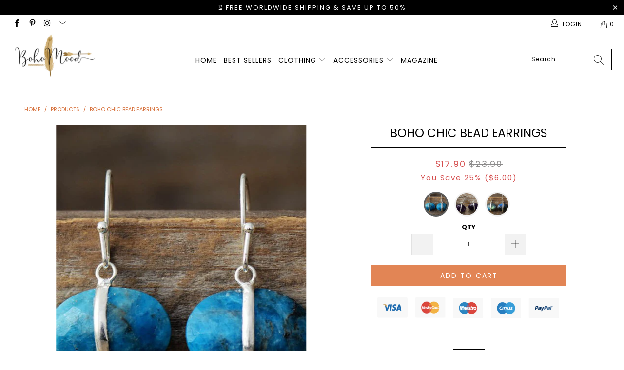

--- FILE ---
content_type: text/html; charset=utf-8
request_url: https://boho-mood.com/products/boho-chic-bead-earrings
body_size: 55121
content:


 <!DOCTYPE html>
<html lang="en"> <head> <head>
        
<!-- Global site tag (gtag.js) - Google Analytics -->
<script async src="https://www.googletagmanager.com/gtag/js?id=UA-188405994-1"></script>
<script>
  window.dataLayer = window.dataLayer || [];
  function gtag(){dataLayer.push(arguments);}
  gtag('js', new Date());

  gtag('config', 'UA-188405994-1');
</script> <meta charset="utf-8"> <meta http-equiv="cleartype" content="on"> <meta name="robots" content="index,follow"> <!-- Mobile Specific Metas --> <meta name="HandheldFriendly" content="True"> <meta name="MobileOptimized" content="320"> <meta name="viewport" content="width=device-width,initial-scale=1"> <meta name="theme-color" content="#ffffff"> <title>
      Boho Chic Bead Earrings | Boho Mood</title> <link rel="preconnect dns-prefetch" href="https://fonts.shopifycdn.com" /> <link rel="preconnect dns-prefetch" href="https://cdn.shopify.com" /> <link rel="preconnect dns-prefetch" href="https://v.shopify.com" /> <link rel="preconnect dns-prefetch" href="https://cdn.shopifycloud.com" /> <link rel="stylesheet" href="https://cdnjs.cloudflare.com/ajax/libs/fancybox/3.5.6/jquery.fancybox.css"> <link rel="stylesheet" href="https://maxcdn.bootstrapcdn.com/font-awesome/4.5.0/css/font-awesome.min.css">
<link href="https://fonts.googleapis.com/css?family=Merriweather:400,900,900i" rel="stylesheet"> <!-- Stylesheets Snow Theme --> <link href="//boho-mood.com/cdn/shop/t/2/assets/styles.scss.css?v=23784789539951178031759332906" rel="stylesheet" type="text/css" media="all" /> <script>
      window.lazySizesConfig = window.lazySizesConfig || {};

      lazySizesConfig.expand = 300;
      lazySizesConfig.loadHidden = false;

      !function(a,b){var c=b(a,a.document);a.lazySizes=c,"object"==typeof module&&module.exports&&(module.exports=c)}(window,function(a,b){"use strict";if(b.getElementsByClassName){var c,d,e=b.documentElement,f=a.Date,g=a.HTMLPictureElement,h="addEventListener",i="getAttribute",j=a[h],k=a.setTimeout,l=a.requestAnimationFrame||k,m=a.requestIdleCallback,n=/^picture$/i,o=["load","error","lazyincluded","_lazyloaded"],p={},q=Array.prototype.forEach,r=function(a,b){return p[b]||(p[b]=new RegExp("(\\s|^)"+b+"(\\s|$)")),p[b].test(a[i]("class")||"")&&p[b]},s=function(a,b){r(a,b)||a.setAttribute("class",(a[i]("class")||"").trim()+" "+b)},t=function(a,b){var c;(c=r(a,b))&&a.setAttribute("class",(a[i]("class")||"").replace(c," "))},u=function(a,b,c){var d=c?h:"removeEventListener";c&&u(a,b),o.forEach(function(c){a[d](c,b)})},v=function(a,d,e,f,g){var h=b.createEvent("Event");return e||(e={}),e.instance=c,h.initEvent(d,!f,!g),h.detail=e,a.dispatchEvent(h),h},w=function(b,c){var e;!g&&(e=a.picturefill||d.pf)?(c&&c.src&&!b[i]("srcset")&&b.setAttribute("srcset",c.src),e({reevaluate:!0,elements:[b]})):c&&c.src&&(b.src=c.src)},x=function(a,b){return(getComputedStyle(a,null)||{})[b]},y=function(a,b,c){for(c=c||a.offsetWidth;c<d.minSize&&b&&!a._lazysizesWidth;)c=b.offsetWidth,b=b.parentNode;return c},z=function(){var a,c,d=[],e=[],f=d,g=function(){var b=f;for(f=d.length?e:d,a=!0,c=!1;b.length;)b.shift()();a=!1},h=function(d,e){a&&!e?d.apply(this,arguments):(f.push(d),c||(c=!0,(b.hidden?k:l)(g)))};return h._lsFlush=g,h}(),A=function(a,b){return b?function(){z(a)}:function(){var b=this,c=arguments;z(function(){a.apply(b,c)})}},B=function(a){var b,c=0,e=d.throttleDelay,g=d.ricTimeout,h=function(){b=!1,c=f.now(),a()},i=m&&g>49?function(){m(h,{timeout:g}),g!==d.ricTimeout&&(g=d.ricTimeout)}:A(function(){k(h)},!0);return function(a){var d;(a=a===!0)&&(g=33),b||(b=!0,d=e-(f.now()-c),0>d&&(d=0),a||9>d?i():k(i,d))}},C=function(a){var b,c,d=99,e=function(){b=null,a()},g=function(){var a=f.now()-c;d>a?k(g,d-a):(m||e)(e)};return function(){c=f.now(),b||(b=k(g,d))}};!function(){var b,c={lazyClass:"lazyload",loadedClass:"lazyloaded",loadingClass:"lazyloading",preloadClass:"lazypreload",errorClass:"lazyerror",autosizesClass:"lazyautosizes",srcAttr:"data-src",srcsetAttr:"data-srcset",sizesAttr:"data-sizes",minSize:40,customMedia:{},init:!0,expFactor:1.5,hFac:.8,loadMode:2,loadHidden:!0,ricTimeout:0,throttleDelay:125};d=a.lazySizesConfig||a.lazysizesConfig||{};for(b in c)b in d||(d[b]=c[b]);a.lazySizesConfig=d,k(function(){d.init&&F()})}();var D=function(){var g,l,m,o,p,y,D,F,G,H,I,J,K,L,M=/^img$/i,N=/^iframe$/i,O="onscroll"in a&&!/(gle|ing)bot/.test(navigator.userAgent),P=0,Q=0,R=0,S=-1,T=function(a){R--,a&&a.target&&u(a.target,T),(!a||0>R||!a.target)&&(R=0)},U=function(a,c){var d,f=a,g="hidden"==x(b.body,"visibility")||"hidden"!=x(a.parentNode,"visibility")&&"hidden"!=x(a,"visibility");for(F-=c,I+=c,G-=c,H+=c;g&&(f=f.offsetParent)&&f!=b.body&&f!=e;)g=(x(f,"opacity")||1)>0,g&&"visible"!=x(f,"overflow")&&(d=f.getBoundingClientRect(),g=H>d.left&&G<d.right&&I>d.top-1&&F<d.bottom+1);return g},V=function(){var a,f,h,j,k,m,n,p,q,r=c.elements;if((o=d.loadMode)&&8>R&&(a=r.length)){f=0,S++,null==K&&("expand"in d||(d.expand=e.clientHeight>500&&e.clientWidth>500?500:370),J=d.expand,K=J*d.expFactor),K>Q&&1>R&&S>2&&o>2&&!b.hidden?(Q=K,S=0):Q=o>1&&S>1&&6>R?J:P;for(;a>f;f++)if(r[f]&&!r[f]._lazyRace)if(O)if((p=r[f][i]("data-expand"))&&(m=1*p)||(m=Q),q!==m&&(y=innerWidth+m*L,D=innerHeight+m,n=-1*m,q=m),h=r[f].getBoundingClientRect(),(I=h.bottom)>=n&&(F=h.top)<=D&&(H=h.right)>=n*L&&(G=h.left)<=y&&(I||H||G||F)&&(d.loadHidden||"hidden"!=x(r[f],"visibility"))&&(l&&3>R&&!p&&(3>o||4>S)||U(r[f],m))){if(ba(r[f]),k=!0,R>9)break}else!k&&l&&!j&&4>R&&4>S&&o>2&&(g[0]||d.preloadAfterLoad)&&(g[0]||!p&&(I||H||G||F||"auto"!=r[f][i](d.sizesAttr)))&&(j=g[0]||r[f]);else ba(r[f]);j&&!k&&ba(j)}},W=B(V),X=function(a){s(a.target,d.loadedClass),t(a.target,d.loadingClass),u(a.target,Z),v(a.target,"lazyloaded")},Y=A(X),Z=function(a){Y({target:a.target})},$=function(a,b){try{a.contentWindow.location.replace(b)}catch(c){a.src=b}},_=function(a){var b,c=a[i](d.srcsetAttr);(b=d.customMedia[a[i]("data-media")||a[i]("media")])&&a.setAttribute("media",b),c&&a.setAttribute("srcset",c)},aa=A(function(a,b,c,e,f){var g,h,j,l,o,p;(o=v(a,"lazybeforeunveil",b)).defaultPrevented||(e&&(c?s(a,d.autosizesClass):a.setAttribute("sizes",e)),h=a[i](d.srcsetAttr),g=a[i](d.srcAttr),f&&(j=a.parentNode,l=j&&n.test(j.nodeName||"")),p=b.firesLoad||"src"in a&&(h||g||l),o={target:a},p&&(u(a,T,!0),clearTimeout(m),m=k(T,2500),s(a,d.loadingClass),u(a,Z,!0)),l&&q.call(j.getElementsByTagName("source"),_),h?a.setAttribute("srcset",h):g&&!l&&(N.test(a.nodeName)?$(a,g):a.src=g),f&&(h||l)&&w(a,{src:g})),a._lazyRace&&delete a._lazyRace,t(a,d.lazyClass),z(function(){(!p||a.complete&&a.naturalWidth>1)&&(p?T(o):R--,X(o))},!0)}),ba=function(a){var b,c=M.test(a.nodeName),e=c&&(a[i](d.sizesAttr)||a[i]("sizes")),f="auto"==e;(!f&&l||!c||!a[i]("src")&&!a.srcset||a.complete||r(a,d.errorClass)||!r(a,d.lazyClass))&&(b=v(a,"lazyunveilread").detail,f&&E.updateElem(a,!0,a.offsetWidth),a._lazyRace=!0,R++,aa(a,b,f,e,c))},ca=function(){if(!l){if(f.now()-p<999)return void k(ca,999);var a=C(function(){d.loadMode=3,W()});l=!0,d.loadMode=3,W(),j("scroll",function(){3==d.loadMode&&(d.loadMode=2),a()},!0)}};return{_:function(){p=f.now(),c.elements=b.getElementsByClassName(d.lazyClass),g=b.getElementsByClassName(d.lazyClass+" "+d.preloadClass),L=d.hFac,j("scroll",W,!0),j("resize",W,!0),a.MutationObserver?new MutationObserver(W).observe(e,{childList:!0,subtree:!0,attributes:!0}):(e[h]("DOMNodeInserted",W,!0),e[h]("DOMAttrModified",W,!0),setInterval(W,999)),j("hashchange",W,!0),["focus","mouseover","click","load","transitionend","animationend","webkitAnimationEnd"].forEach(function(a){b[h](a,W,!0)}),/d$|^c/.test(b.readyState)?ca():(j("load",ca),b[h]("DOMContentLoaded",W),k(ca,2e4)),c.elements.length?(V(),z._lsFlush()):W()},checkElems:W,unveil:ba}}(),E=function(){var a,c=A(function(a,b,c,d){var e,f,g;if(a._lazysizesWidth=d,d+="px",a.setAttribute("sizes",d),n.test(b.nodeName||""))for(e=b.getElementsByTagName("source"),f=0,g=e.length;g>f;f++)e[f].setAttribute("sizes",d);c.detail.dataAttr||w(a,c.detail)}),e=function(a,b,d){var e,f=a.parentNode;f&&(d=y(a,f,d),e=v(a,"lazybeforesizes",{width:d,dataAttr:!!b}),e.defaultPrevented||(d=e.detail.width,d&&d!==a._lazysizesWidth&&c(a,f,e,d)))},f=function(){var b,c=a.length;if(c)for(b=0;c>b;b++)e(a[b])},g=C(f);return{_:function(){a=b.getElementsByClassName(d.autosizesClass),j("resize",g)},checkElems:g,updateElem:e}}(),F=function(){F.i||(F.i=!0,E._(),D._())};return c={cfg:d,autoSizer:E,loader:D,init:F,uP:w,aC:s,rC:t,hC:r,fire:v,gW:y,rAF:z}}});

      !function(a,b){var c=function(){b(a.lazySizes),a.removeEventListener("lazyunveilread",c,!0)};b=b.bind(null,a,a.document),"object"==typeof module&&module.exports?b(require("lazysizes")):a.lazySizes?c():a.addEventListener("lazyunveilread",c,!0)}(window,function(a,b,c){"use strict";function d(){this.ratioElems=b.getElementsByClassName("lazyaspectratio"),this._setupEvents(),this.processImages()}if(a.addEventListener){var e,f,g,h=Array.prototype.forEach,i=/^picture$/i,j="data-aspectratio",k="img["+j+"]",l=function(b){return a.matchMedia?(l=function(a){return!a||(matchMedia(a)||{}).matches})(b):a.Modernizr&&Modernizr.mq?!b||Modernizr.mq(b):!b},m=c.aC,n=c.rC,o=c.cfg;d.prototype={_setupEvents:function(){var a=this,c=function(b){b.naturalWidth<36?a.addAspectRatio(b,!0):a.removeAspectRatio(b,!0)},d=function(){a.processImages()};b.addEventListener("load",function(a){a.target.getAttribute&&a.target.getAttribute(j)&&c(a.target)},!0),addEventListener("resize",function(){var b,d=function(){h.call(a.ratioElems,c)};return function(){clearTimeout(b),b=setTimeout(d,99)}}()),b.addEventListener("DOMContentLoaded",d),addEventListener("load",d)},processImages:function(a){var c,d;a||(a=b),c="length"in a&&!a.nodeName?a:a.querySelectorAll(k);for(d=0;d<c.length;d++)c[d].naturalWidth>36?this.removeAspectRatio(c[d]):this.addAspectRatio(c[d])},getSelectedRatio:function(a){var b,c,d,e,f,g=a.parentNode;if(g&&i.test(g.nodeName||""))for(d=g.getElementsByTagName("source"),b=0,c=d.length;c>b;b++)if(e=d[b].getAttribute("data-media")||d[b].getAttribute("media"),o.customMedia[e]&&(e=o.customMedia[e]),l(e)){f=d[b].getAttribute(j);break}return f||a.getAttribute(j)||""},parseRatio:function(){var a=/^\s*([+\d\.]+)(\s*[\/x]\s*([+\d\.]+))?\s*$/,b={};return function(c){var d;return!b[c]&&(d=c.match(a))&&(d[3]?b[c]=d[1]/d[3]:b[c]=1*d[1]),b[c]}}(),addAspectRatio:function(b,c){var d,e=b.offsetWidth,f=b.offsetHeight;return c||m(b,"lazyaspectratio"),36>e&&0>=f?void((e||f&&a.console)&&console.log("Define width or height of image, so we can calculate the other dimension")):(d=this.getSelectedRatio(b),d=this.parseRatio(d),void(d&&(e?b.style.height=e/d+"px":b.style.width=f*d+"px")))},removeAspectRatio:function(a){n(a,"lazyaspectratio"),a.style.height="",a.style.width="",a.removeAttribute(j)}},f=function(){g=a.jQuery||a.Zepto||a.shoestring||a.$,g&&g.fn&&!g.fn.imageRatio&&g.fn.filter&&g.fn.add&&g.fn.find?g.fn.imageRatio=function(){return e.processImages(this.find(k).add(this.filter(k))),this}:g=!1},f(),setTimeout(f),e=new d,a.imageRatio=e,"object"==typeof module&&module.exports?module.exports=e:"function"==typeof define&&define.amd&&define(e)}});

        !function(a,b){var c=function(){b(a.lazySizes),a.removeEventListener("lazyunveilread",c,!0)};b=b.bind(null,a,a.document),"object"==typeof module&&module.exports?b(require("lazysizes")):a.lazySizes?c():a.addEventListener("lazyunveilread",c,!0)}(window,function(a,b,c){"use strict";if(a.addEventListener){var d=/\s+/g,e=/\s*\|\s+|\s+\|\s*/g,f=/^(.+?)(?:\s+\[\s*(.+?)\s*\])(?:\s+\[\s*(.+?)\s*\])?$/,g=/^\s*\(*\s*type\s*:\s*(.+?)\s*\)*\s*$/,h=/\(|\)|'/,i={contain:1,cover:1},j=function(a){var b=c.gW(a,a.parentNode);return(!a._lazysizesWidth||b>a._lazysizesWidth)&&(a._lazysizesWidth=b),a._lazysizesWidth},k=function(a){var b;return b=(getComputedStyle(a)||{getPropertyValue:function(){}}).getPropertyValue("background-size"),!i[b]&&i[a.style.backgroundSize]&&(b=a.style.backgroundSize),b},l=function(a,b){if(b){var c=b.match(g);c&&c[1]?a.setAttribute("type",c[1]):a.setAttribute("media",lazySizesConfig.customMedia[b]||b)}},m=function(a,c,g){var h=b.createElement("picture"),i=c.getAttribute(lazySizesConfig.sizesAttr),j=c.getAttribute("data-ratio"),k=c.getAttribute("data-optimumx");c._lazybgset&&c._lazybgset.parentNode==c&&c.removeChild(c._lazybgset),Object.defineProperty(g,"_lazybgset",{value:c,writable:!0}),Object.defineProperty(c,"_lazybgset",{value:h,writable:!0}),a=a.replace(d," ").split(e),h.style.display="none",g.className=lazySizesConfig.lazyClass,1!=a.length||i||(i="auto"),a.forEach(function(a){var c,d=b.createElement("source");i&&"auto"!=i&&d.setAttribute("sizes",i),(c=a.match(f))?(d.setAttribute(lazySizesConfig.srcsetAttr,c[1]),l(d,c[2]),l(d,c[3])):d.setAttribute(lazySizesConfig.srcsetAttr,a),h.appendChild(d)}),i&&(g.setAttribute(lazySizesConfig.sizesAttr,i),c.removeAttribute(lazySizesConfig.sizesAttr),c.removeAttribute("sizes")),k&&g.setAttribute("data-optimumx",k),j&&g.setAttribute("data-ratio",j),h.appendChild(g),c.appendChild(h)},n=function(a){if(a.target._lazybgset){var b=a.target,d=b._lazybgset,e=b.currentSrc||b.src;if(e){var f=c.fire(d,"bgsetproxy",{src:e,useSrc:h.test(e)?JSON.stringify(e):e});f.defaultPrevented||(d.style.backgroundImage="url("+f.detail.useSrc+")")}b._lazybgsetLoading&&(c.fire(d,"_lazyloaded",{},!1,!0),delete b._lazybgsetLoading)}};addEventListener("lazybeforeunveil",function(a){var d,e,f;!a.defaultPrevented&&(d=a.target.getAttribute("data-bgset"))&&(f=a.target,e=b.createElement("img"),e.alt="",e._lazybgsetLoading=!0,a.detail.firesLoad=!0,m(d,f,e),setTimeout(function(){c.loader.unveil(e),c.rAF(function(){c.fire(e,"_lazyloaded",{},!0,!0),e.complete&&n({target:e})})}))}),b.addEventListener("load",n,!0),a.addEventListener("lazybeforesizes",function(a){if(a.detail.instance==c&&a.target._lazybgset&&a.detail.dataAttr){var b=a.target._lazybgset,d=k(b);i[d]&&(a.target._lazysizesParentFit=d,c.rAF(function(){a.target.setAttribute("data-parent-fit",d),a.target._lazysizesParentFit&&delete a.target._lazysizesParentFit}))}},!0),b.documentElement.addEventListener("lazybeforesizes",function(a){!a.defaultPrevented&&a.target._lazybgset&&a.detail.instance==c&&(a.detail.width=j(a.target._lazybgset))})}});</script> <meta name="description" content="Boho Chic Bead Earrings: an elegant piece of jewelry that will add a touch of sophistication to your style Each earring is meticulously crafted from high-quality materials, offering lasting brilliance and timeless sparkle." /> <link rel="shortcut icon" type="image/x-icon" href="//boho-mood.com/cdn/shop/files/Boho-Mood-Favicon_180x180.png?v=1732490348"> <link rel="apple-touch-icon" href="//boho-mood.com/cdn/shop/files/Boho-Mood-Favicon_180x180.png?v=1732490348"/> <link rel="apple-touch-icon" sizes="57x57" href="//boho-mood.com/cdn/shop/files/Boho-Mood-Favicon_57x57.png?v=1732490348"/> <link rel="apple-touch-icon" sizes="60x60" href="//boho-mood.com/cdn/shop/files/Boho-Mood-Favicon_60x60.png?v=1732490348"/> <link rel="apple-touch-icon" sizes="72x72" href="//boho-mood.com/cdn/shop/files/Boho-Mood-Favicon_72x72.png?v=1732490348"/> <link rel="apple-touch-icon" sizes="76x76" href="//boho-mood.com/cdn/shop/files/Boho-Mood-Favicon_76x76.png?v=1732490348"/> <link rel="apple-touch-icon" sizes="114x114" href="//boho-mood.com/cdn/shop/files/Boho-Mood-Favicon_114x114.png?v=1732490348"/> <link rel="apple-touch-icon" sizes="180x180" href="//boho-mood.com/cdn/shop/files/Boho-Mood-Favicon_180x180.png?v=1732490348"/> <link rel="apple-touch-icon" sizes="228x228" href="//boho-mood.com/cdn/shop/files/Boho-Mood-Favicon_228x228.png?v=1732490348"/> <!-- éviter le duplicate content sur Shopify canonical --> <!-- éviter le duplicate content sur Shopify canonical --> <script>window.performance && window.performance.mark && window.performance.mark('shopify.content_for_header.start');</script><meta name="google-site-verification" content="BVNpdh9K3EKGfmpEqZQP5Rm7RuNiTu8sgq7icMVXCgA">
<meta id="shopify-digital-wallet" name="shopify-digital-wallet" content="/63746375722/digital_wallets/dialog">
<meta name="shopify-checkout-api-token" content="720cc6d299d54a1045b65bb1e4f9e2a1">
<meta id="in-context-paypal-metadata" data-shop-id="63746375722" data-venmo-supported="false" data-environment="production" data-locale="en_US" data-paypal-v4="true" data-currency="USD">
<link rel="alternate" type="application/json+oembed" href="https://boho-mood.com/products/boho-chic-bead-earrings.oembed">
<script async="async" src="/checkouts/internal/preloads.js?locale=en-US"></script>
<link rel="preconnect" href="https://shop.app" crossorigin="anonymous">
<script async="async" src="https://shop.app/checkouts/internal/preloads.js?locale=en-US&shop_id=63746375722" crossorigin="anonymous"></script>
<script id="apple-pay-shop-capabilities" type="application/json">{"shopId":63746375722,"countryCode":"FR","currencyCode":"USD","merchantCapabilities":["supports3DS"],"merchantId":"gid:\/\/shopify\/Shop\/63746375722","merchantName":"Boho Mood","requiredBillingContactFields":["postalAddress","email","phone"],"requiredShippingContactFields":["postalAddress","email","phone"],"shippingType":"shipping","supportedNetworks":["visa","masterCard","amex","maestro"],"total":{"type":"pending","label":"Boho Mood","amount":"1.00"},"shopifyPaymentsEnabled":true,"supportsSubscriptions":true}</script>
<script id="shopify-features" type="application/json">{"accessToken":"720cc6d299d54a1045b65bb1e4f9e2a1","betas":["rich-media-storefront-analytics"],"domain":"boho-mood.com","predictiveSearch":true,"shopId":63746375722,"locale":"en"}</script>
<script>var Shopify = Shopify || {};
Shopify.shop = "ruppm1-ad.myshopify.com";
Shopify.locale = "en";
Shopify.currency = {"active":"USD","rate":"1.0"};
Shopify.country = "US";
Shopify.theme = {"name":"Boho mood","id":134256001066,"schema_name":"Snow Theme","schema_version":"1.4.3","theme_store_id":null,"role":"main"};
Shopify.theme.handle = "null";
Shopify.theme.style = {"id":null,"handle":null};
Shopify.cdnHost = "boho-mood.com/cdn";
Shopify.routes = Shopify.routes || {};
Shopify.routes.root = "/";</script>
<script type="module">!function(o){(o.Shopify=o.Shopify||{}).modules=!0}(window);</script>
<script>!function(o){function n(){var o=[];function n(){o.push(Array.prototype.slice.apply(arguments))}return n.q=o,n}var t=o.Shopify=o.Shopify||{};t.loadFeatures=n(),t.autoloadFeatures=n()}(window);</script>
<script>
  window.ShopifyPay = window.ShopifyPay || {};
  window.ShopifyPay.apiHost = "shop.app\/pay";
  window.ShopifyPay.redirectState = null;
</script>
<script id="shop-js-analytics" type="application/json">{"pageType":"product"}</script>
<script defer="defer" async type="module" src="//boho-mood.com/cdn/shopifycloud/shop-js/modules/v2/client.init-shop-cart-sync_BT-GjEfc.en.esm.js"></script>
<script defer="defer" async type="module" src="//boho-mood.com/cdn/shopifycloud/shop-js/modules/v2/chunk.common_D58fp_Oc.esm.js"></script>
<script defer="defer" async type="module" src="//boho-mood.com/cdn/shopifycloud/shop-js/modules/v2/chunk.modal_xMitdFEc.esm.js"></script>
<script type="module">
  await import("//boho-mood.com/cdn/shopifycloud/shop-js/modules/v2/client.init-shop-cart-sync_BT-GjEfc.en.esm.js");
await import("//boho-mood.com/cdn/shopifycloud/shop-js/modules/v2/chunk.common_D58fp_Oc.esm.js");
await import("//boho-mood.com/cdn/shopifycloud/shop-js/modules/v2/chunk.modal_xMitdFEc.esm.js");

  window.Shopify.SignInWithShop?.initShopCartSync?.({"fedCMEnabled":true,"windoidEnabled":true});

</script>
<script>
  window.Shopify = window.Shopify || {};
  if (!window.Shopify.featureAssets) window.Shopify.featureAssets = {};
  window.Shopify.featureAssets['shop-js'] = {"shop-cart-sync":["modules/v2/client.shop-cart-sync_DZOKe7Ll.en.esm.js","modules/v2/chunk.common_D58fp_Oc.esm.js","modules/v2/chunk.modal_xMitdFEc.esm.js"],"init-fed-cm":["modules/v2/client.init-fed-cm_B6oLuCjv.en.esm.js","modules/v2/chunk.common_D58fp_Oc.esm.js","modules/v2/chunk.modal_xMitdFEc.esm.js"],"shop-cash-offers":["modules/v2/client.shop-cash-offers_D2sdYoxE.en.esm.js","modules/v2/chunk.common_D58fp_Oc.esm.js","modules/v2/chunk.modal_xMitdFEc.esm.js"],"shop-login-button":["modules/v2/client.shop-login-button_QeVjl5Y3.en.esm.js","modules/v2/chunk.common_D58fp_Oc.esm.js","modules/v2/chunk.modal_xMitdFEc.esm.js"],"pay-button":["modules/v2/client.pay-button_DXTOsIq6.en.esm.js","modules/v2/chunk.common_D58fp_Oc.esm.js","modules/v2/chunk.modal_xMitdFEc.esm.js"],"shop-button":["modules/v2/client.shop-button_DQZHx9pm.en.esm.js","modules/v2/chunk.common_D58fp_Oc.esm.js","modules/v2/chunk.modal_xMitdFEc.esm.js"],"avatar":["modules/v2/client.avatar_BTnouDA3.en.esm.js"],"init-windoid":["modules/v2/client.init-windoid_CR1B-cfM.en.esm.js","modules/v2/chunk.common_D58fp_Oc.esm.js","modules/v2/chunk.modal_xMitdFEc.esm.js"],"init-shop-for-new-customer-accounts":["modules/v2/client.init-shop-for-new-customer-accounts_C_vY_xzh.en.esm.js","modules/v2/client.shop-login-button_QeVjl5Y3.en.esm.js","modules/v2/chunk.common_D58fp_Oc.esm.js","modules/v2/chunk.modal_xMitdFEc.esm.js"],"init-shop-email-lookup-coordinator":["modules/v2/client.init-shop-email-lookup-coordinator_BI7n9ZSv.en.esm.js","modules/v2/chunk.common_D58fp_Oc.esm.js","modules/v2/chunk.modal_xMitdFEc.esm.js"],"init-shop-cart-sync":["modules/v2/client.init-shop-cart-sync_BT-GjEfc.en.esm.js","modules/v2/chunk.common_D58fp_Oc.esm.js","modules/v2/chunk.modal_xMitdFEc.esm.js"],"shop-toast-manager":["modules/v2/client.shop-toast-manager_DiYdP3xc.en.esm.js","modules/v2/chunk.common_D58fp_Oc.esm.js","modules/v2/chunk.modal_xMitdFEc.esm.js"],"init-customer-accounts":["modules/v2/client.init-customer-accounts_D9ZNqS-Q.en.esm.js","modules/v2/client.shop-login-button_QeVjl5Y3.en.esm.js","modules/v2/chunk.common_D58fp_Oc.esm.js","modules/v2/chunk.modal_xMitdFEc.esm.js"],"init-customer-accounts-sign-up":["modules/v2/client.init-customer-accounts-sign-up_iGw4briv.en.esm.js","modules/v2/client.shop-login-button_QeVjl5Y3.en.esm.js","modules/v2/chunk.common_D58fp_Oc.esm.js","modules/v2/chunk.modal_xMitdFEc.esm.js"],"shop-follow-button":["modules/v2/client.shop-follow-button_CqMgW2wH.en.esm.js","modules/v2/chunk.common_D58fp_Oc.esm.js","modules/v2/chunk.modal_xMitdFEc.esm.js"],"checkout-modal":["modules/v2/client.checkout-modal_xHeaAweL.en.esm.js","modules/v2/chunk.common_D58fp_Oc.esm.js","modules/v2/chunk.modal_xMitdFEc.esm.js"],"shop-login":["modules/v2/client.shop-login_D91U-Q7h.en.esm.js","modules/v2/chunk.common_D58fp_Oc.esm.js","modules/v2/chunk.modal_xMitdFEc.esm.js"],"lead-capture":["modules/v2/client.lead-capture_BJmE1dJe.en.esm.js","modules/v2/chunk.common_D58fp_Oc.esm.js","modules/v2/chunk.modal_xMitdFEc.esm.js"],"payment-terms":["modules/v2/client.payment-terms_Ci9AEqFq.en.esm.js","modules/v2/chunk.common_D58fp_Oc.esm.js","modules/v2/chunk.modal_xMitdFEc.esm.js"]};
</script>
<script>(function() {
  var isLoaded = false;
  function asyncLoad() {
    if (isLoaded) return;
    isLoaded = true;
    var urls = ["https:\/\/pixel.wetracked.io\/ruppm1-ad.myshopify.com\/events.js?shop=ruppm1-ad.myshopify.com"];
    for (var i = 0; i <urls.length; i++) {
      var s = document.createElement('script');
      s.type = 'text/javascript';
      s.async = true;
      s.src = urls[i];
      var x = document.getElementsByTagName('script')[0];
      x.parentNode.insertBefore(s, x);
    }
  };
  if(window.attachEvent) {
    window.attachEvent('onload', asyncLoad);
  } else {
    window.addEventListener('load', asyncLoad, false);
  }
})();</script>
<script id="__st">var __st={"a":63746375722,"offset":3600,"reqid":"07975d27-d789-40c0-ba9a-4466e41b059e-1769285482","pageurl":"boho-mood.com\/products\/boho-chic-bead-earrings","u":"ac852991f675","p":"product","rtyp":"product","rid":7496988295210};</script>
<script>window.ShopifyPaypalV4VisibilityTracking = true;</script>
<script id="captcha-bootstrap">!function(){'use strict';const t='contact',e='account',n='new_comment',o=[[t,t],['blogs',n],['comments',n],[t,'customer']],c=[[e,'customer_login'],[e,'guest_login'],[e,'recover_customer_password'],[e,'create_customer']],r=t=>t.map((([t,e])=>`form[action*='/${t}']:not([data-nocaptcha='true']) input[name='form_type'][value='${e}']`)).join(','),a=t=>()=>t?[...document.querySelectorAll(t)].map((t=>t.form)):[];function s(){const t=[...o],e=r(t);return a(e)}const i='password',u='form_key',d=['recaptcha-v3-token','g-recaptcha-response','h-captcha-response',i],f=()=>{try{return window.sessionStorage}catch{return}},m='__shopify_v',_=t=>t.elements[u];function p(t,e,n=!1){try{const o=window.sessionStorage,c=JSON.parse(o.getItem(e)),{data:r}=function(t){const{data:e,action:n}=t;return t[m]||n?{data:e,action:n}:{data:t,action:n}}(c);for(const[e,n]of Object.entries(r))t.elements[e]&&(t.elements[e].value=n);n&&o.removeItem(e)}catch(o){console.error('form repopulation failed',{error:o})}}const l='form_type',E='cptcha';function T(t){t.dataset[E]=!0}const w=window,h=w.document,L='Shopify',v='ce_forms',y='captcha';let A=!1;((t,e)=>{const n=(g='f06e6c50-85a8-45c8-87d0-21a2b65856fe',I='https://cdn.shopify.com/shopifycloud/storefront-forms-hcaptcha/ce_storefront_forms_captcha_hcaptcha.v1.5.2.iife.js',D={infoText:'Protected by hCaptcha',privacyText:'Privacy',termsText:'Terms'},(t,e,n)=>{const o=w[L][v],c=o.bindForm;if(c)return c(t,g,e,D).then(n);var r;o.q.push([[t,g,e,D],n]),r=I,A||(h.body.append(Object.assign(h.createElement('script'),{id:'captcha-provider',async:!0,src:r})),A=!0)});var g,I,D;w[L]=w[L]||{},w[L][v]=w[L][v]||{},w[L][v].q=[],w[L][y]=w[L][y]||{},w[L][y].protect=function(t,e){n(t,void 0,e),T(t)},Object.freeze(w[L][y]),function(t,e,n,w,h,L){const[v,y,A,g]=function(t,e,n){const i=e?o:[],u=t?c:[],d=[...i,...u],f=r(d),m=r(i),_=r(d.filter((([t,e])=>n.includes(e))));return[a(f),a(m),a(_),s()]}(w,h,L),I=t=>{const e=t.target;return e instanceof HTMLFormElement?e:e&&e.form},D=t=>v().includes(t);t.addEventListener('submit',(t=>{const e=I(t);if(!e)return;const n=D(e)&&!e.dataset.hcaptchaBound&&!e.dataset.recaptchaBound,o=_(e),c=g().includes(e)&&(!o||!o.value);(n||c)&&t.preventDefault(),c&&!n&&(function(t){try{if(!f())return;!function(t){const e=f();if(!e)return;const n=_(t);if(!n)return;const o=n.value;o&&e.removeItem(o)}(t);const e=Array.from(Array(32),(()=>Math.random().toString(36)[2])).join('');!function(t,e){_(t)||t.append(Object.assign(document.createElement('input'),{type:'hidden',name:u})),t.elements[u].value=e}(t,e),function(t,e){const n=f();if(!n)return;const o=[...t.querySelectorAll(`input[type='${i}']`)].map((({name:t})=>t)),c=[...d,...o],r={};for(const[a,s]of new FormData(t).entries())c.includes(a)||(r[a]=s);n.setItem(e,JSON.stringify({[m]:1,action:t.action,data:r}))}(t,e)}catch(e){console.error('failed to persist form',e)}}(e),e.submit())}));const S=(t,e)=>{t&&!t.dataset[E]&&(n(t,e.some((e=>e===t))),T(t))};for(const o of['focusin','change'])t.addEventListener(o,(t=>{const e=I(t);D(e)&&S(e,y())}));const B=e.get('form_key'),M=e.get(l),P=B&&M;t.addEventListener('DOMContentLoaded',(()=>{const t=y();if(P)for(const e of t)e.elements[l].value===M&&p(e,B);[...new Set([...A(),...v().filter((t=>'true'===t.dataset.shopifyCaptcha))])].forEach((e=>S(e,t)))}))}(h,new URLSearchParams(w.location.search),n,t,e,['guest_login'])})(!0,!0)}();</script>
<script integrity="sha256-4kQ18oKyAcykRKYeNunJcIwy7WH5gtpwJnB7kiuLZ1E=" data-source-attribution="shopify.loadfeatures" defer="defer" src="//boho-mood.com/cdn/shopifycloud/storefront/assets/storefront/load_feature-a0a9edcb.js" crossorigin="anonymous"></script>
<script crossorigin="anonymous" defer="defer" src="//boho-mood.com/cdn/shopifycloud/storefront/assets/shopify_pay/storefront-65b4c6d7.js?v=20250812"></script>
<script data-source-attribution="shopify.dynamic_checkout.dynamic.init">var Shopify=Shopify||{};Shopify.PaymentButton=Shopify.PaymentButton||{isStorefrontPortableWallets:!0,init:function(){window.Shopify.PaymentButton.init=function(){};var t=document.createElement("script");t.src="https://boho-mood.com/cdn/shopifycloud/portable-wallets/latest/portable-wallets.en.js",t.type="module",document.head.appendChild(t)}};
</script>
<script data-source-attribution="shopify.dynamic_checkout.buyer_consent">
  function portableWalletsHideBuyerConsent(e){var t=document.getElementById("shopify-buyer-consent"),n=document.getElementById("shopify-subscription-policy-button");t&&n&&(t.classList.add("hidden"),t.setAttribute("aria-hidden","true"),n.removeEventListener("click",e))}function portableWalletsShowBuyerConsent(e){var t=document.getElementById("shopify-buyer-consent"),n=document.getElementById("shopify-subscription-policy-button");t&&n&&(t.classList.remove("hidden"),t.removeAttribute("aria-hidden"),n.addEventListener("click",e))}window.Shopify?.PaymentButton&&(window.Shopify.PaymentButton.hideBuyerConsent=portableWalletsHideBuyerConsent,window.Shopify.PaymentButton.showBuyerConsent=portableWalletsShowBuyerConsent);
</script>
<script data-source-attribution="shopify.dynamic_checkout.cart.bootstrap">document.addEventListener("DOMContentLoaded",(function(){function t(){return document.querySelector("shopify-accelerated-checkout-cart, shopify-accelerated-checkout")}if(t())Shopify.PaymentButton.init();else{new MutationObserver((function(e,n){t()&&(Shopify.PaymentButton.init(),n.disconnect())})).observe(document.body,{childList:!0,subtree:!0})}}));
</script>
<script id='scb4127' type='text/javascript' async='' src='https://boho-mood.com/cdn/shopifycloud/privacy-banner/storefront-banner.js'></script><link id="shopify-accelerated-checkout-styles" rel="stylesheet" media="screen" href="https://boho-mood.com/cdn/shopifycloud/portable-wallets/latest/accelerated-checkout-backwards-compat.css" crossorigin="anonymous">
<style id="shopify-accelerated-checkout-cart">
        #shopify-buyer-consent {
  margin-top: 1em;
  display: inline-block;
  width: 100%;
}

#shopify-buyer-consent.hidden {
  display: none;
}

#shopify-subscription-policy-button {
  background: none;
  border: none;
  padding: 0;
  text-decoration: underline;
  font-size: inherit;
  cursor: pointer;
}

#shopify-subscription-policy-button::before {
  box-shadow: none;
}

      </style>

<script>window.performance && window.performance.mark && window.performance.mark('shopify.content_for_header.end');</script>
    

<meta name="author" content="Boho Mood">
<meta property="og:url" content="https://boho-mood.com/products/boho-chic-bead-earrings">
<meta property="og:site_name" content="Boho Mood"> <meta property="og:type" content="product"> <meta property="og:title" content="Boho Chic Bead Earrings"> <meta property="og:image" content="https://boho-mood.com/cdn/shop/files/boho-earrings-dangle-lapis-jewelry-898_cleanup_600x.png?v=1732482330"> <meta property="og:image:secure_url" content="https://boho-mood.com/cdn/shop/files/boho-earrings-dangle-lapis-jewelry-898_cleanup_600x.png?v=1732482330"> <meta property="og:image:width" content="514"> <meta property="og:image:height" content="720"> <meta property="og:image" content="https://boho-mood.com/cdn/shop/files/boho-earrings-dangle-lapis-apatite-jewelry-230_cleanup_600x.png?v=1732482330"> <meta property="og:image:secure_url" content="https://boho-mood.com/cdn/shop/files/boho-earrings-dangle-lapis-apatite-jewelry-230_cleanup_600x.png?v=1732482330"> <meta property="og:image:width" content="513"> <meta property="og:image:height" content="720"> <meta property="og:image" content="https://boho-mood.com/cdn/shop/files/Boho_Chic_Bead_Earrings_71ccee04b0a86faba83a09370ffb2a10_600x.png?v=1755803644"> <meta property="og:image:secure_url" content="https://boho-mood.com/cdn/shop/files/Boho_Chic_Bead_Earrings_71ccee04b0a86faba83a09370ffb2a10_600x.png?v=1755803644"> <meta property="og:image:width" content="457"> <meta property="og:image:height" content="640"> <meta property="product:price:amount" content="17.90"> <meta property="product:price:currency" content="USD"> <meta property="og:description" content="Boho Chic Bead Earrings: an elegant piece of jewelry that will add a touch of sophistication to your style Each earring is meticulously crafted from high-quality materials, offering lasting brilliance and timeless sparkle.">




<meta name="twitter:card" content="summary"> <meta name="twitter:title" content="Boho Chic Bead Earrings"> <meta name="twitter:description" content="Boho Chic Bead Earrings: an elegant piece of jewelry that will add a touch of sophistication to your style
Each earring is meticulously crafted from high-quality materials, offering lasting brilliance and timeless sparkle. The oval natural stone pendant is mounted horizontally, creating a unique, modern visual effect. Wear these earrings to add a touch of color and elegance to your outfit. Treat yourself or someone special. These earrings are the perfect choice to express your love, gratitude or admiration for someone special, so order now and add a touch of luxury to your jewelry collection.
Details of Boho Chic Bead Earrings :

Boho Style
Material: Lapis
Size: 3 cm
Making Technics: Full Handmade
Product condition: 100% New and Exquisite Quality
Limited stocks
Free delivery
"> <meta name="twitter:image" content="https://boho-mood.com/cdn/shop/files/boho-earrings-dangle-lapis-jewelry-898_cleanup_240x.png?v=1732482330"> <meta name="twitter:image:width" content="240"> <meta name="twitter:image:height" content="240">


    
    




  
        
<!-- BEGIN app block: shopify://apps/simprosys-google-shopping-feed/blocks/core_settings_block/1f0b859e-9fa6-4007-97e8-4513aff5ff3b --><!-- BEGIN: GSF App Core Tags & Scripts by Simprosys Google Shopping Feed -->









<!-- END: GSF App Core Tags & Scripts by Simprosys Google Shopping Feed -->
<!-- END app block --><!-- BEGIN app block: shopify://apps/kaching-cart/blocks/embed/7705621e-3c0f-4e97-9d29-5c8528b19fb7 --><!-- BEGIN app snippet: drawer -->
  

  <script>
    window.__getFileUrl = (filename) => {
      const completeUrl = "https://cdn.shopify.com/extensions/019bf03a-1e4b-7975-a60a-db2aa1e6b21e/kaching-cart-1111/assets/kaching-cart.js";
      const cdnUrl = completeUrl.replace(/\/[^\/]*$/, '');

      return cdnUrl + "/" + filename;
    }
  </script>

  <script>
    //! THIS IFRAME SHOULD NOT BE DELETED, IT IS USED TO GET THE ORIGINAL FETCH FUNCTION AND SHOULD BE KEPT IN THE DOM FOR THE ENTIRE LIFE OF THE PAGE, OTHERWISE IT SEEMS TO CAUSE A WEIRD BUG IN SAFARI
    const iframe = document.createElement("iframe");
    iframe.style.display = "none";
    iframe.src = "about:blank";
    iframe.id = "kaching-cart-iframe-for-clean-apis";
    document.documentElement.appendChild(iframe);
    if (iframe.contentWindow?.fetch && typeof iframe.contentWindow?.fetch === "function") {
      window.__kachingCartOriginalFetch = iframe.contentWindow?.fetch.bind(window);
    }
  </script>

  
  <script>
    (function() {
      let realFastClick = null;

      Object.defineProperty(window, 'FastClick', {
        get: () => realFastClick,
        set: (value) => {
          realFastClick = value;

          // Override attach method
          const originalAttach = value.attach;
          value.attach = function(layer, options) {
            return { destroy: () => {} };
          };
        },
        configurable: true
      });
    })();
  </script>

  <div id="kaching-cart-additional-checkout-buttons" style="display: none; visibility: hidden; opacity: 0;">
    
      <div class="dynamic-checkout__content" id="dynamic-checkout-cart" data-shopify="dynamic-checkout-cart"> <shopify-accelerated-checkout-cart wallet-configs="[{&quot;supports_subs&quot;:true,&quot;supports_def_opts&quot;:false,&quot;name&quot;:&quot;shop_pay&quot;,&quot;wallet_params&quot;:{&quot;shopId&quot;:63746375722,&quot;merchantName&quot;:&quot;Boho Mood&quot;,&quot;personalized&quot;:true}},{&quot;supports_subs&quot;:true,&quot;supports_def_opts&quot;:false,&quot;name&quot;:&quot;paypal&quot;,&quot;wallet_params&quot;:{&quot;shopId&quot;:63746375722,&quot;countryCode&quot;:&quot;FR&quot;,&quot;merchantName&quot;:&quot;Boho Mood&quot;,&quot;phoneRequired&quot;:true,&quot;companyRequired&quot;:false,&quot;shippingType&quot;:&quot;shipping&quot;,&quot;shopifyPaymentsEnabled&quot;:true,&quot;hasManagedSellingPlanState&quot;:false,&quot;requiresBillingAgreement&quot;:true,&quot;merchantId&quot;:&quot;3ECQ4RCPLJMW8&quot;,&quot;sdkUrl&quot;:&quot;https://www.paypal.com/sdk/js?components=buttons\u0026commit=false\u0026currency=USD\u0026locale=en_US\u0026client-id=AbasDhzlU0HbpiStJiN1KRJ_cNJJ7xYBip7JJoMO0GQpLi8ePNgdbLXkC7_KMeyTg8tnAKW4WKrh9qmf\u0026merchant-id=3ECQ4RCPLJMW8\u0026intent=tokenize\u0026vault=true&quot;}}]" access-token="720cc6d299d54a1045b65bb1e4f9e2a1" buyer-country="US" buyer-locale="en" buyer-currency="USD" shop-id="63746375722" cart-id="1716be1cf6422f0401c14c00839c37f4" enabled-flags="[&quot;ae0f5bf6&quot;]" > <div class="wallet-button-wrapper"> <ul class='wallet-cart-grid wallet-cart-grid--skeleton' role="list" data-shopify-buttoncontainer="true"> <li data-testid='grid-cell' class='wallet-cart-button-container'><div class='wallet-cart-button wallet-cart-button__skeleton' role='button' disabled aria-hidden='true'>&nbsp</div></li><li data-testid='grid-cell' class='wallet-cart-button-container'><div class='wallet-cart-button wallet-cart-button__skeleton' role='button' disabled aria-hidden='true'>&nbsp</div></li> </ul> </div> </shopify-accelerated-checkout-cart> <small id="shopify-buyer-consent" class="hidden" aria-hidden="true" data-consent-type="subscription"> One or more of the items in your cart is a recurring or deferred purchase. By continuing, I agree to the <span id="shopify-subscription-policy-button">cancellation policy</span> and authorize you to charge my payment method at the prices, frequency and dates listed on this page until my order is fulfilled or I cancel, if permitted. </small> </div>
    
  </div>
  
<link rel="modulepreload" href="https://cdn.shopify.com/extensions/019bf03a-1e4b-7975-a60a-db2aa1e6b21e/kaching-cart-1111/assets/kaching-cart.js" crossorigin="anonymous">
<script type="module">
  import("https://cdn.shopify.com/extensions/019bf03a-1e4b-7975-a60a-db2aa1e6b21e/kaching-cart-1111/assets/kaching-cart.js")
    .catch((error) => {
      console.error("‼️ Kaching Cart failed to load", error);

      //When we are not able to load the script, we should also stop listening to click events and any other events that are related to the cart drawer.
      window.__kachingCartFailedModuleLoad = true;
    });
</script>

<link rel="preload" href="https://cdn.shopify.com/extensions/019bf03a-1e4b-7975-a60a-db2aa1e6b21e/kaching-cart-1111/assets/kaching-cart.css" as="style" onload="this.onload=null;this.rel='stylesheet'">
<noscript><link rel="stylesheet" href="https://cdn.shopify.com/extensions/019bf03a-1e4b-7975-a60a-db2aa1e6b21e/kaching-cart-1111/assets/kaching-cart.css"></noscript>


  <style id="kaching-cart-custom-css">
    .cart_content.animated.fadeIn {
  display: none !important;
}
  </style>








<!-- Part 1: Run immediately for event listeners -->
<script>
  (function() {
    try {
      // Simple error logging and tracking
      const logError = (message, error) => {
        try {
          // Safely log to console even if error is undefined/null/malformed
          console.error(`[Kaching Cart] ${message}`, error || "");

          // Only send critical errors to the endpoint
          try {
            // Safely check error properties with fallbacks
            const errorMessage = error && typeof error === 'object' && error.message ? error.message : '';
            const errorStack = error && typeof error === 'object' && error.stack ? error.stack : '';

            // Skip sending certain common errors
            if (
              errorMessage && (
                errorMessage === "Load failed" ||
                errorMessage === "Failed to fetch" ||
                errorMessage.includes("Blocked by EC") ||
                window?.location?.hostname?.includes("127.0.0.1")
              )
            ) {
              return;
            }

            // Prepare error details with safe access patterns
            const errorDetails = {
              filename: "drawer.liquid",
              message: "drawer.liquid" + message + (errorMessage ? `: ${errorMessage}` : ""),
              stack: errorStack || "No stack trace",
              url: window.location ? window.location.href : "unknown",
              shop: "ruppm1-ad.myshopify.com"
            };

            //Let's use sentry for now
            if(window.__KachingCartSentry) {
              window.__KachingCartSentry.captureException(error);
            }
          } catch (trackingError) {
            // Silent fail for error tracking
          }
        } catch (logError) {
          // Ultimate fallback - even console.error failed
          // We do absolutely nothing here to ensure we never crash a store
        }
      };

      // Store selectors in a global variable so the second script can access them
      window.__kachingCartSelectors = [
        [
          "a[href*='/cart']",
          ":not([href^='//'])",
          ":not([href*='/cart/change'])",
          ":not([href*='/cart/add'])",
          ":not([href*='/cart/clear'])",
          ":not([href*='/products/cart'])",
          ":not([href*='/collections/cart'])",
          ":not([class*='upcart'])",
          ":not([class*='revy-upsell-btn-cart'])",
          ":not([href*='/checkout'])",
          ":not([href*='/discount'])",
          ":not([href*='/cart/1'])",
          ":not([href*='/cart/2'])",
          ":not([href*='/cart/3'])",
          ":not([href*='/cart/4'])",
          ":not([href*='/cart/5'])",
          ":not([href*='/cart/6'])",
          ":not([href*='/cart/7'])",
          ":not([href*='/cart/8'])",
          ":not([href*='/cart/9'])",
        ].join(""),
        "a[data-cart-toggle]",
        "#sticky-app-client div[data-cl='sticky-button']",
        "button.minicart-open",
        "#cart-icon-bubble",
        ".slide-menu-cart",
        ".icon-cart:not(svg)",
        ".cart-icon:not(svg)",
        ".cart-link:not(div.header-icons):not(ul)",
        "button.header-cart-toggle",
        "div.minicart__button",
        "button.js-cart-button",
        ".mini-cart-trigger",
        ".shopping-cart a[href*='#cart']",
        ".header-menu-cart-drawer",
        ".js-mini-cart-trigger",
        "#CartButton-Desktop",
        "#CartButton",
        "a[data-js-sidebar-handle]:not(a[href*='/search'])",
        "a.area--cart.icon-button",
        "[data-cartmini]",
        "button[data-sidebar-id='CartDrawer']",
        "header-actions > cart-drawer-component",
        "a.header--cart-link[data-drawer-view='cart-drawer']",
        "a.header--cart-count[data-drawer-view='cart-drawer']",
        "a.header--cart[data-drawer-view='cart-drawer']",
        "a[role='button'][href='#drawer-cart']",
        "button[drawer-to-open='cart-drawer']",
        "div.cart-text:has(.cart-count)",
        "button.header__icon--cart",
        "button#cart-open",
        "li.cartCounter",
        ".tt-cart.tt-dropdown-obj .tt-dropdown-toggle",
        "a[href='#cartDrawer'][data-side-drawer-open]",
        "cart-icon[data-add-to-cart-behavior='open_cart']",
        "xo-modal-trigger[xo-name='cart']",
        "a[cart-icon-bubble]",
        "a[data-open-dialog='cart-drawer']"
      ];

      // Click event handler with basic error handling
      document.addEventListener("click", (e) => {
        //If the module failed to load (or if we blocked it for testing through the developer tools) we should not listen to any click events, we should let the native cart popup handle it.
        if(window.__kachingCartFailedModuleLoad === true) {
          return;
        }

        try {
          const isCartButton = window.__kachingCartSelectors.some((selector) => {
            try {
              return !!e.target.closest(selector);
            } catch (selectorError) {

              if(selector !== ".cart-link:not(div.header-icons):not(ul)") {
                //In some browsers these selectors are not valid, but no need to log it
                logError(`Error checking selector: ${selector}`, selectorError);
              }
              return false;
            }
          });

          if (isCartButton) {
            try {
              e.stopImmediatePropagation();
              e.preventDefault();
              e.stopPropagation();
            } catch (eventError) {
              logError("Error stopping event propagation", eventError);
            }

            try {
              const event = new CustomEvent("kaching-cart:open", {
                detail: {
                  element: e.target,
                  cartOpenSource: "cart-button",
                },
              });
              document.dispatchEvent(event);
            } catch (customEventError) {
              logError("Error dispatching kaching-cart:open event", customEventError);
            }
          }
        } catch (clickHandlerError) {
          logError("Error in click event handler", clickHandlerError);
        }
      }, true);
    } catch (globalError) {
      console.error("[Kaching Cart] Fatal script error in event listeners", globalError);
    }
  })();
</script>

<!-- Part 2: Wait for Shopify object before initializing props -->
<script>
  (function() {
    try {
      const createKachingCartElement = (props) => {
        const kachingCartElement = document.createElement('kaching-cart');
        kachingCartElement.style.zIndex = "1051";
        kachingCartElement.style.position = "relative";
        kachingCartElement.style.opacity = "1"; //Some themes set all elements to opacity: 0 when their native drawer opens, this will ensure our drawer is visible.

        // Set attribute BEFORE appending to DOM
        kachingCartElement.setAttribute("kaching-cart-props", JSON.stringify(props));

        if (document.body) {
          document.body.appendChild(kachingCartElement);
        } else {
          const appendWhenBodyReady = () => {
            if (document.body) {
              document.body.appendChild(kachingCartElement);
            } else {
              setTimeout(appendWhenBodyReady, 10);
            }
          };
          appendWhenBodyReady();
        }
      };

      const logError = (message, error) => {
        console.error(`[Kaching Cart] ${message}`, error);
      };


      // Function to initialize cart props when Shopify is available
      const initKachingCartProps = () => {
        try {
          if (!window.Shopify) {
            // If Shopify isn't ready yet, try again in a moment
            setTimeout(initKachingCartProps, 10);
            return;
          }

        
        
          try {
              const path = window.location.pathname || window.Shopify?.routes?.root || "/";
              sessionStorage.setItem(`kaching-cart-last-visited-page-${window.Shopify.shop}`, path);
            } catch (error) {
              //Silent fail
            }
        

          const props = {
            appSettings: {"storefrontAccessToken":"8149b39f9b51943622554be44644207c"},
            customerAccountsEnabled: true,
            customerAccountsLoginUrl: "https:\/\/boho-mood.com\/customer_authentication\/redirect?locale=en\u0026region_country=US",
            customerTags: null,
            customerId: null,
            isPreview: false,
            cartButtonSelectors: window.__kachingCartSelectors,
            apiEndpoint: "https://ruppm1-ad.myshopify.com/api/2025-10/graphql.json",
            moneyFormat: "${{amount}}",
            cartSettings: {"footer":{"buttonText":"Checkout • {{cart_total}}","modulesOrder":["upsellToggle","orderNotes","discountCode","discounts","subtotal","checkoutButton","acceleratedCheckoutButtons","paymentIcons","secondaryButton"],"paymentIcons":{"elo":false,"jcb":false,"amex":true,"poli":false,"qiwi":false,"sepa":false,"visa":true,"ideal":false,"venmo":false,"affirm":false,"alipay":false,"bitpay":false,"custom":[],"klarna":false,"paypal":false,"skrill":false,"sofort":false,"stripe":false,"wechat":false,"yandex":false,"bitcoin":false,"giropay":false,"interac":false,"maestro":false,"paysafe":false,"shoppay":true,"applepay":true,"citadele":false,"discover":false,"etherium":false,"payoneer":false,"unionpay":false,"verifone":false,"webmoney":false,"amazonpay":true,"googlepay":true,"lightcoin":false,"bancontact":false,"dinersclub":false,"mastercard":true,"bitcoincash":false,"facebookpay":false,"forbrugsforeningen":false},"showSubtotal":true,"subtotalText":"Subtotal","discountsText":"Discounts","showDiscounts":true,"showPaymentIcons":true,"showCheckoutButton":true,"showDiscountBadges":true,"secondaryButtonText":"or continue shopping","showSecondaryButton":true,"acceleratedCBInAccordion":false,"acceleratedCheckoutButtons":{"isActive":false},"acceleratedCBInAccordionTitle":"Express checkout","areAcceleratedCheckoutButtonsCollapsed":true},"styles":{"--kaching-cart-background":"255, 255, 255","--kaching-cart-badge-text":"7, 148, 85","--kaching-cart-button-text":"255, 255, 255","--kaching-cart-footer-text":"0, 0, 0","--kaching-cart-top-bar-text":"0, 0, 0","--kaching-cart-border-radius":20,"--kaching-cart-empty-cart-text":"0, 0, 0","--kaching-cart-line-items-text":"0, 0, 0","--kaching-cart-badge-background":"220, 250, 230","--kaching-cart-footer-font-size":16,"--kaching-sticky-cart-icon-size":24,"--kaching-cart-button-background":"127, 86, 217","--kaching-cart-footer-background":"255, 255, 255","--kaching-cart-line-items-text-2":"152, 162, 179","--kaching-cart-order-notes-title":"0, 0, 0","--kaching-cart-top-bar-font-size":24,"--kaching-cart-trust-badges-text":"0, 0, 0","--kaching-sticky-cart-icon-color":"255, 255, 255","--kaching-cart-footer-button-text":"255, 255, 255","--kaching-cart-footer-row-spacing":10,"--kaching-cart-top-bar-background":"255, 255, 255","--kaching-sticky-cart-bubble-size":60,"--kaching-cart-product-upsell-text":"0, 0, 0","--kaching-cart-footer-discount-text":"71, 84, 103","--kaching-cart-line-items-plan-text":"0, 0, 0","--kaching-sticky-cart-border-radius":50,"--kaching-cart-announcement-bar-text":"255, 255, 255","--kaching-cart-line-items-badge-text":"7, 148, 85","--kaching-cart-line-items-image-size":80,"--kaching-cart-product-upsell-arrows":"52, 64, 84","--kaching-cart-product-upsell-text-2":"152, 162, 179","--kaching-cart-empty-cart-button-text":"255, 255, 255","--kaching-cart-order-notes-input-text":"0, 0, 0","--kaching-cart-trust-badges-icon-size":25,"--kaching-cart-trust-badges-background":"255, 255, 255","--kaching-sticky-cart-item-count-color":"0, 0, 0","--kaching-cart-discount-code-input-text":"0, 0, 0","--kaching-cart-footer-button-background":"229, 144, 100","--kaching-cart-upsell-toggle-image-size":60,"--kaching-sticky-cart-bubble-background":"229, 144, 100","--kaching-cart-discount-code-button-text":"255, 255, 255","--kaching-cart-empty-cart-text-font-size":16,"--kaching-cart-line-items-vertical-space":25,"--kaching-cart-product-upsell-background":"242, 244, 247","--kaching-cart-product-upsell-badge-text":"7, 148, 85","--kaching-cart-top-bar-announcement-text":"255, 255, 255","--kaching-cart-footer-discount-background":"242, 244, 247","--kaching-cart-line-items-plan-background":"255, 255, 255","--kaching-cart-product-upsell-button-text":"255, 255, 255","--kaching-cart-product-upsell-title-color":"0, 0, 0","--kaching-cart-announcement-bar-background":"229, 144, 100","--kaching-cart-line-items-badge-background":"220, 250, 230","--kaching-cart-trust-badges-text-font-size":13,"--kaching-cart-empty-cart-button-background":"127, 86, 217","--kaching-cart-footer-secondary-button-text":"0, 0, 0","--kaching-cart-line-items-plan-border-color":"0, 0, 0","--kaching-cart-line-items-plan-upgrade-text":"0, 0, 0","--kaching-cart-order-notes-input-background":"255, 255, 255","--kaching-cart-tiered-promotions-bar-active":"29, 41, 57","--kaching-sticky-cart-item-count-background":"255, 255, 255","--kaching-cart-discount-code-input-background":"255, 255, 255","--kaching-cart-order-notes-input-border-color":"190, 190, 190","--kaching-cart-product-upsell-title-font-size":15,"--kaching-cart-tiered-promotions-bar-inactive":"152, 162, 179","--kaching-cart-top-bar-announcement-font-size":13,"--kaching-cart-discount-code-button-background":"127, 86, 217","--kaching-cart-product-upsell-badge-background":"220, 250, 230","--kaching-cart-top-bar-announcement-background":"0, 0, 0","--kaching-cart-discount-code-input-border-color":"190, 190, 190","--kaching-cart-product-upsell-button-background":"229, 144, 100","--kaching-cart-tiered-promotions-bar-background":"234, 236, 240","--kaching-cart-line-items-plan-upgrade-background":"255, 255, 255","--kaching-cart-line-items-plan-upgrade-border-color":"0, 0, 0","--kaching-cart-accelerated-checkout-buttons-size-mobile":42,"--kaching-cart-accelerated-checkout-buttons-size-desktop":42,"--kaching-cart-accelerated-checkout-buttons-accordion-title-text":"0, 0, 0"},"topBar":{"text":"My cart • {{item_count}}","textAlign":"center"},"general":{"shop":"ruppm1-ad.myshopify.com","customJs":"","customCss":".cart_content.animated.fadeIn {\n  display: none !important;\n}","cartAnchor":"right","modulesOrder":["announcementBar","tieredPromotionsBar","lineItems","productUpsell"],"goToCartInsteadOfCheckout":false,"shouldOpenCartDrawerOnAddToCart":true},"isActive":true,"lineItems":{"showSavings":true,"bundlesToGroup":[],"showPricePerItem":false,"showOriginalPrice":true,"showSubscriptions":false,"showVariantSelector":true,"showQuantitySelector":true,"subscriptionInfoText":"Delivered every {{plan_delivery_interval_count}} {{plan_delivery_interval}}","showBundleUpgradeTips":false,"allowChangingSubscription":false,"showSubscriptionUpgradePrompt":false},"orderNotes":{"title":"Add special instructions","isActive":false,"inputType":"text","isCollapsed":true,"placeholder":"Enter your order notes","isCollapsible":true},"stickyCart":{"icon":"cart-2","isActive":false,"position":"bottom-right","showItemCount":true,"positionMobile":"bottom-right","displayOnMobile":true,"hideOnEmptyCart":false},"trustBadges":{"badges":[],"isActive":false,"showUnderCheckoutButton":false},"discountCode":{"isActive":false,"buttonText":"Apply","placeholder":"Discount code"},"generalTexts":{"free":"Free","dayFull":"day\/s","youSave":"You save {{amount_saved}}","dayShort":"d","weekFull":"week\/s","yearFull":"year\/s","addToCart":"Add to cart","monthFull":"month\/s","weekShort":"wk","yearShort":"y","monthShort":"mo","outOfStock":"Out of stock","billedEvery":"\/{{plan_billing_interval_count}}{{plan_billing_interval}}","deliveredEvery":"Delivered every {{plan_delivery_interval_count}} {{plan_delivery_interval}}","hideComponents":"Hide {{total_components}} items","showComponents":"Show {{total_components}} items","errorLoadingCart":"There was an error loading your cart.","discountCodeInvalid":"The discount code you entered is invalid or cannot be applied to this cart","inventoryNotAvailable":"Cannot add more of this item to the cart"},"translations":[],"upsellToggle":{"price":2.5,"title":"Shipping protection","imageUrl":"https:\/\/cart.kachingappz.app\/images\/illustrations\/shipping-protection.png","isActive":false,"autoFulfil":false,"description":"Protect your order from being lost or damaged.","compareAtPrice":null,"removeWhenCartIsEmpty":false},"productUpsell":{"title":"","layout":"layout-1","isActive":true,"products":[{"hash":"dp5vn9","discount":{"type":"percentage","amount":10},"productId":"gid:\/\/shopify\/Product\/7496923021354"},{"hash":"1290pc7","discount":{"type":"percentage","amount":10},"productId":"gid:\/\/shopify\/Product\/7496889729066"},{"hash":"tmy90f","discount":{"type":"percentage","amount":10},"productId":"gid:\/\/shopify\/Product\/7496888746026"},{"hash":"4f15ut","discount":{"type":"percentage","amount":10},"productId":"gid:\/\/shopify\/Product\/7496901918762"}],"showBadge":true,"textAlign":"center","recommendationType":"manually","hideProductIfInCart":true},"announcementBar":{"text":"Your cart will expire in {{timer}} ⏰","isActive":true,"timerMinutes":10,"clearCartOnTimerEnd":false},"ecProductUpsell":{"title":"","layout":"layout-1","isActive":false,"products":[],"showBadge":true,"textAlign":"center","mirrorMainSettings":false,"recommendationType":"manually","hideProductIfInCart":true,"removeWhenCartIsEmpty":false,"aiRecommendationsIntent":"RELATED"},"emptyCartGeneral":{"icon":"bag-2","title":"Your cart is empty","buttonText":"","buttonAction":"close-cart"},"tieredPromotionsBar":{"tiers":[{"id":"Cy4vssi3rz1w-wSIvND1O","type":"shipping-discount","title":"Free shipping","threshold":50,"discountType":"percentage","translations":[],"discountAmount":100,"excludeRatesAboveThreshold":false,"excludeRatesAboveThresholdAmount":0}],"isActive":false,"stepIcon":"square","withIcons":true,"withEmojis":true,"defaultText":"Add {{progress_needed}} to unlock {{next_promo_title}}!","unlockedText":"{{unlocked_promo_title}} unlocked!","thresholdType":"cart-total","marketSpecificTiers":[],"freeGiftsAdditionMethod":"automatically","productsExcludedFromUnlockCount":[]}},
            locale: "en",
            isPrimaryLocale: true,
            currencyRate: window.Shopify.currency?.rate || 1,
            currencyCode: window.Shopify.currency?.active || "USD" || "USD",
            market: {
              id: 21821358122,
              handle: "us",
            },
            publishedLocales: [{"shop_locale":{"locale":"en","enabled":true,"primary":true,"published":true}}],
            cart: {"note":null,"attributes":{},"original_total_price":0,"total_price":0,"total_discount":0,"total_weight":0.0,"item_count":0,"items":[],"requires_shipping":false,"currency":"USD","items_subtotal_price":0,"cart_level_discount_applications":[],"checkout_charge_amount":0},
          };
          window.__kachingCartProps = props;


          if(!window.Shopify.routes?.root) {
            window.Shopify.routes = {
              root: "/",
              cart_add_url: "cart/add",
              cart_change_url: "cart/change",
              cart_update_url: "cart/update",
              cart_url: "cart",
              predictive_search_url: "search",
            };
          } else if (window.Shopify.routes?.root && window.Shopify.routes?.root !== "/" && window.Shopify.routes?.root.startsWith("/") && !window.Shopify.routes?.root.endsWith("/")) {
            //If the root is not a trailing slash, add it, otherwise a lot of stuff will break because of the missing trailing slash.
            window.Shopify.routes.root = window.Shopify.routes.root + "/";
          }

          // Add the kaching-cart element to the DOM
          if (!document.querySelector('kaching-cart')) {
            // Wait for custom element definition
            if (customElements.get('kaching-cart')) {
              // Already defined, create immediately
              createKachingCartElement(props);
            } else {
              // Wait for it to be defined
              customElements.whenDefined('kaching-cart').then(() => {
                createKachingCartElement(props);
              }).catch((error) => {
                logError("Error waiting for kaching-cart definition", error);
                // Fallback: try anyway after a delay
                setTimeout(() => createKachingCartElement(props), 1000);
              });
            }
          }
        } catch (propsError) {
          logError("Error setting up props", propsError);
        }
      };

      // Start initialization process
      initKachingCartProps();
    } catch (globalError) {
      console.error("[Kaching Cart] Fatal script error in props initialization", globalError);
    }
  })();
</script>

<!-- The kaching-cart element will be added programmatically after props are ready -->

<!-- END app snippet -->


<!-- END app block --><!-- BEGIN app block: shopify://apps/seowill-redirects/blocks/brokenlink-404/cc7b1996-e567-42d0-8862-356092041863 -->
<script type="text/javascript">
    !function(t){var e={};function r(n){if(e[n])return e[n].exports;var o=e[n]={i:n,l:!1,exports:{}};return t[n].call(o.exports,o,o.exports,r),o.l=!0,o.exports}r.m=t,r.c=e,r.d=function(t,e,n){r.o(t,e)||Object.defineProperty(t,e,{enumerable:!0,get:n})},r.r=function(t){"undefined"!==typeof Symbol&&Symbol.toStringTag&&Object.defineProperty(t,Symbol.toStringTag,{value:"Module"}),Object.defineProperty(t,"__esModule",{value:!0})},r.t=function(t,e){if(1&e&&(t=r(t)),8&e)return t;if(4&e&&"object"===typeof t&&t&&t.__esModule)return t;var n=Object.create(null);if(r.r(n),Object.defineProperty(n,"default",{enumerable:!0,value:t}),2&e&&"string"!=typeof t)for(var o in t)r.d(n,o,function(e){return t[e]}.bind(null,o));return n},r.n=function(t){var e=t&&t.__esModule?function(){return t.default}:function(){return t};return r.d(e,"a",e),e},r.o=function(t,e){return Object.prototype.hasOwnProperty.call(t,e)},r.p="",r(r.s=11)}([function(t,e,r){"use strict";var n=r(2),o=Object.prototype.toString;function i(t){return"[object Array]"===o.call(t)}function a(t){return"undefined"===typeof t}function u(t){return null!==t&&"object"===typeof t}function s(t){return"[object Function]"===o.call(t)}function c(t,e){if(null!==t&&"undefined"!==typeof t)if("object"!==typeof t&&(t=[t]),i(t))for(var r=0,n=t.length;r<n;r++)e.call(null,t[r],r,t);else for(var o in t)Object.prototype.hasOwnProperty.call(t,o)&&e.call(null,t[o],o,t)}t.exports={isArray:i,isArrayBuffer:function(t){return"[object ArrayBuffer]"===o.call(t)},isBuffer:function(t){return null!==t&&!a(t)&&null!==t.constructor&&!a(t.constructor)&&"function"===typeof t.constructor.isBuffer&&t.constructor.isBuffer(t)},isFormData:function(t){return"undefined"!==typeof FormData&&t instanceof FormData},isArrayBufferView:function(t){return"undefined"!==typeof ArrayBuffer&&ArrayBuffer.isView?ArrayBuffer.isView(t):t&&t.buffer&&t.buffer instanceof ArrayBuffer},isString:function(t){return"string"===typeof t},isNumber:function(t){return"number"===typeof t},isObject:u,isUndefined:a,isDate:function(t){return"[object Date]"===o.call(t)},isFile:function(t){return"[object File]"===o.call(t)},isBlob:function(t){return"[object Blob]"===o.call(t)},isFunction:s,isStream:function(t){return u(t)&&s(t.pipe)},isURLSearchParams:function(t){return"undefined"!==typeof URLSearchParams&&t instanceof URLSearchParams},isStandardBrowserEnv:function(){return("undefined"===typeof navigator||"ReactNative"!==navigator.product&&"NativeScript"!==navigator.product&&"NS"!==navigator.product)&&("undefined"!==typeof window&&"undefined"!==typeof document)},forEach:c,merge:function t(){var e={};function r(r,n){"object"===typeof e[n]&&"object"===typeof r?e[n]=t(e[n],r):e[n]=r}for(var n=0,o=arguments.length;n<o;n++)c(arguments[n],r);return e},deepMerge:function t(){var e={};function r(r,n){"object"===typeof e[n]&&"object"===typeof r?e[n]=t(e[n],r):e[n]="object"===typeof r?t({},r):r}for(var n=0,o=arguments.length;n<o;n++)c(arguments[n],r);return e},extend:function(t,e,r){return c(e,(function(e,o){t[o]=r&&"function"===typeof e?n(e,r):e})),t},trim:function(t){return t.replace(/^\s*/,"").replace(/\s*$/,"")}}},function(t,e,r){t.exports=r(12)},function(t,e,r){"use strict";t.exports=function(t,e){return function(){for(var r=new Array(arguments.length),n=0;n<r.length;n++)r[n]=arguments[n];return t.apply(e,r)}}},function(t,e,r){"use strict";var n=r(0);function o(t){return encodeURIComponent(t).replace(/%40/gi,"@").replace(/%3A/gi,":").replace(/%24/g,"$").replace(/%2C/gi,",").replace(/%20/g,"+").replace(/%5B/gi,"[").replace(/%5D/gi,"]")}t.exports=function(t,e,r){if(!e)return t;var i;if(r)i=r(e);else if(n.isURLSearchParams(e))i=e.toString();else{var a=[];n.forEach(e,(function(t,e){null!==t&&"undefined"!==typeof t&&(n.isArray(t)?e+="[]":t=[t],n.forEach(t,(function(t){n.isDate(t)?t=t.toISOString():n.isObject(t)&&(t=JSON.stringify(t)),a.push(o(e)+"="+o(t))})))})),i=a.join("&")}if(i){var u=t.indexOf("#");-1!==u&&(t=t.slice(0,u)),t+=(-1===t.indexOf("?")?"?":"&")+i}return t}},function(t,e,r){"use strict";t.exports=function(t){return!(!t||!t.__CANCEL__)}},function(t,e,r){"use strict";(function(e){var n=r(0),o=r(19),i={"Content-Type":"application/x-www-form-urlencoded"};function a(t,e){!n.isUndefined(t)&&n.isUndefined(t["Content-Type"])&&(t["Content-Type"]=e)}var u={adapter:function(){var t;return("undefined"!==typeof XMLHttpRequest||"undefined"!==typeof e&&"[object process]"===Object.prototype.toString.call(e))&&(t=r(6)),t}(),transformRequest:[function(t,e){return o(e,"Accept"),o(e,"Content-Type"),n.isFormData(t)||n.isArrayBuffer(t)||n.isBuffer(t)||n.isStream(t)||n.isFile(t)||n.isBlob(t)?t:n.isArrayBufferView(t)?t.buffer:n.isURLSearchParams(t)?(a(e,"application/x-www-form-urlencoded;charset=utf-8"),t.toString()):n.isObject(t)?(a(e,"application/json;charset=utf-8"),JSON.stringify(t)):t}],transformResponse:[function(t){if("string"===typeof t)try{t=JSON.parse(t)}catch(e){}return t}],timeout:0,xsrfCookieName:"XSRF-TOKEN",xsrfHeaderName:"X-XSRF-TOKEN",maxContentLength:-1,validateStatus:function(t){return t>=200&&t<300},headers:{common:{Accept:"application/json, text/plain, */*"}}};n.forEach(["delete","get","head"],(function(t){u.headers[t]={}})),n.forEach(["post","put","patch"],(function(t){u.headers[t]=n.merge(i)})),t.exports=u}).call(this,r(18))},function(t,e,r){"use strict";var n=r(0),o=r(20),i=r(3),a=r(22),u=r(25),s=r(26),c=r(7);t.exports=function(t){return new Promise((function(e,f){var l=t.data,p=t.headers;n.isFormData(l)&&delete p["Content-Type"];var h=new XMLHttpRequest;if(t.auth){var d=t.auth.username||"",m=t.auth.password||"";p.Authorization="Basic "+btoa(d+":"+m)}var y=a(t.baseURL,t.url);if(h.open(t.method.toUpperCase(),i(y,t.params,t.paramsSerializer),!0),h.timeout=t.timeout,h.onreadystatechange=function(){if(h&&4===h.readyState&&(0!==h.status||h.responseURL&&0===h.responseURL.indexOf("file:"))){var r="getAllResponseHeaders"in h?u(h.getAllResponseHeaders()):null,n={data:t.responseType&&"text"!==t.responseType?h.response:h.responseText,status:h.status,statusText:h.statusText,headers:r,config:t,request:h};o(e,f,n),h=null}},h.onabort=function(){h&&(f(c("Request aborted",t,"ECONNABORTED",h)),h=null)},h.onerror=function(){f(c("Network Error",t,null,h)),h=null},h.ontimeout=function(){var e="timeout of "+t.timeout+"ms exceeded";t.timeoutErrorMessage&&(e=t.timeoutErrorMessage),f(c(e,t,"ECONNABORTED",h)),h=null},n.isStandardBrowserEnv()){var v=r(27),g=(t.withCredentials||s(y))&&t.xsrfCookieName?v.read(t.xsrfCookieName):void 0;g&&(p[t.xsrfHeaderName]=g)}if("setRequestHeader"in h&&n.forEach(p,(function(t,e){"undefined"===typeof l&&"content-type"===e.toLowerCase()?delete p[e]:h.setRequestHeader(e,t)})),n.isUndefined(t.withCredentials)||(h.withCredentials=!!t.withCredentials),t.responseType)try{h.responseType=t.responseType}catch(w){if("json"!==t.responseType)throw w}"function"===typeof t.onDownloadProgress&&h.addEventListener("progress",t.onDownloadProgress),"function"===typeof t.onUploadProgress&&h.upload&&h.upload.addEventListener("progress",t.onUploadProgress),t.cancelToken&&t.cancelToken.promise.then((function(t){h&&(h.abort(),f(t),h=null)})),void 0===l&&(l=null),h.send(l)}))}},function(t,e,r){"use strict";var n=r(21);t.exports=function(t,e,r,o,i){var a=new Error(t);return n(a,e,r,o,i)}},function(t,e,r){"use strict";var n=r(0);t.exports=function(t,e){e=e||{};var r={},o=["url","method","params","data"],i=["headers","auth","proxy"],a=["baseURL","url","transformRequest","transformResponse","paramsSerializer","timeout","withCredentials","adapter","responseType","xsrfCookieName","xsrfHeaderName","onUploadProgress","onDownloadProgress","maxContentLength","validateStatus","maxRedirects","httpAgent","httpsAgent","cancelToken","socketPath"];n.forEach(o,(function(t){"undefined"!==typeof e[t]&&(r[t]=e[t])})),n.forEach(i,(function(o){n.isObject(e[o])?r[o]=n.deepMerge(t[o],e[o]):"undefined"!==typeof e[o]?r[o]=e[o]:n.isObject(t[o])?r[o]=n.deepMerge(t[o]):"undefined"!==typeof t[o]&&(r[o]=t[o])})),n.forEach(a,(function(n){"undefined"!==typeof e[n]?r[n]=e[n]:"undefined"!==typeof t[n]&&(r[n]=t[n])}));var u=o.concat(i).concat(a),s=Object.keys(e).filter((function(t){return-1===u.indexOf(t)}));return n.forEach(s,(function(n){"undefined"!==typeof e[n]?r[n]=e[n]:"undefined"!==typeof t[n]&&(r[n]=t[n])})),r}},function(t,e,r){"use strict";function n(t){this.message=t}n.prototype.toString=function(){return"Cancel"+(this.message?": "+this.message:"")},n.prototype.__CANCEL__=!0,t.exports=n},function(t,e,r){t.exports=r(13)},function(t,e,r){t.exports=r(30)},function(t,e,r){var n=function(t){"use strict";var e=Object.prototype,r=e.hasOwnProperty,n="function"===typeof Symbol?Symbol:{},o=n.iterator||"@@iterator",i=n.asyncIterator||"@@asyncIterator",a=n.toStringTag||"@@toStringTag";function u(t,e,r){return Object.defineProperty(t,e,{value:r,enumerable:!0,configurable:!0,writable:!0}),t[e]}try{u({},"")}catch(S){u=function(t,e,r){return t[e]=r}}function s(t,e,r,n){var o=e&&e.prototype instanceof l?e:l,i=Object.create(o.prototype),a=new L(n||[]);return i._invoke=function(t,e,r){var n="suspendedStart";return function(o,i){if("executing"===n)throw new Error("Generator is already running");if("completed"===n){if("throw"===o)throw i;return j()}for(r.method=o,r.arg=i;;){var a=r.delegate;if(a){var u=x(a,r);if(u){if(u===f)continue;return u}}if("next"===r.method)r.sent=r._sent=r.arg;else if("throw"===r.method){if("suspendedStart"===n)throw n="completed",r.arg;r.dispatchException(r.arg)}else"return"===r.method&&r.abrupt("return",r.arg);n="executing";var s=c(t,e,r);if("normal"===s.type){if(n=r.done?"completed":"suspendedYield",s.arg===f)continue;return{value:s.arg,done:r.done}}"throw"===s.type&&(n="completed",r.method="throw",r.arg=s.arg)}}}(t,r,a),i}function c(t,e,r){try{return{type:"normal",arg:t.call(e,r)}}catch(S){return{type:"throw",arg:S}}}t.wrap=s;var f={};function l(){}function p(){}function h(){}var d={};d[o]=function(){return this};var m=Object.getPrototypeOf,y=m&&m(m(T([])));y&&y!==e&&r.call(y,o)&&(d=y);var v=h.prototype=l.prototype=Object.create(d);function g(t){["next","throw","return"].forEach((function(e){u(t,e,(function(t){return this._invoke(e,t)}))}))}function w(t,e){var n;this._invoke=function(o,i){function a(){return new e((function(n,a){!function n(o,i,a,u){var s=c(t[o],t,i);if("throw"!==s.type){var f=s.arg,l=f.value;return l&&"object"===typeof l&&r.call(l,"__await")?e.resolve(l.__await).then((function(t){n("next",t,a,u)}),(function(t){n("throw",t,a,u)})):e.resolve(l).then((function(t){f.value=t,a(f)}),(function(t){return n("throw",t,a,u)}))}u(s.arg)}(o,i,n,a)}))}return n=n?n.then(a,a):a()}}function x(t,e){var r=t.iterator[e.method];if(void 0===r){if(e.delegate=null,"throw"===e.method){if(t.iterator.return&&(e.method="return",e.arg=void 0,x(t,e),"throw"===e.method))return f;e.method="throw",e.arg=new TypeError("The iterator does not provide a 'throw' method")}return f}var n=c(r,t.iterator,e.arg);if("throw"===n.type)return e.method="throw",e.arg=n.arg,e.delegate=null,f;var o=n.arg;return o?o.done?(e[t.resultName]=o.value,e.next=t.nextLoc,"return"!==e.method&&(e.method="next",e.arg=void 0),e.delegate=null,f):o:(e.method="throw",e.arg=new TypeError("iterator result is not an object"),e.delegate=null,f)}function b(t){var e={tryLoc:t[0]};1 in t&&(e.catchLoc=t[1]),2 in t&&(e.finallyLoc=t[2],e.afterLoc=t[3]),this.tryEntries.push(e)}function E(t){var e=t.completion||{};e.type="normal",delete e.arg,t.completion=e}function L(t){this.tryEntries=[{tryLoc:"root"}],t.forEach(b,this),this.reset(!0)}function T(t){if(t){var e=t[o];if(e)return e.call(t);if("function"===typeof t.next)return t;if(!isNaN(t.length)){var n=-1,i=function e(){for(;++n<t.length;)if(r.call(t,n))return e.value=t[n],e.done=!1,e;return e.value=void 0,e.done=!0,e};return i.next=i}}return{next:j}}function j(){return{value:void 0,done:!0}}return p.prototype=v.constructor=h,h.constructor=p,p.displayName=u(h,a,"GeneratorFunction"),t.isGeneratorFunction=function(t){var e="function"===typeof t&&t.constructor;return!!e&&(e===p||"GeneratorFunction"===(e.displayName||e.name))},t.mark=function(t){return Object.setPrototypeOf?Object.setPrototypeOf(t,h):(t.__proto__=h,u(t,a,"GeneratorFunction")),t.prototype=Object.create(v),t},t.awrap=function(t){return{__await:t}},g(w.prototype),w.prototype[i]=function(){return this},t.AsyncIterator=w,t.async=function(e,r,n,o,i){void 0===i&&(i=Promise);var a=new w(s(e,r,n,o),i);return t.isGeneratorFunction(r)?a:a.next().then((function(t){return t.done?t.value:a.next()}))},g(v),u(v,a,"Generator"),v[o]=function(){return this},v.toString=function(){return"[object Generator]"},t.keys=function(t){var e=[];for(var r in t)e.push(r);return e.reverse(),function r(){for(;e.length;){var n=e.pop();if(n in t)return r.value=n,r.done=!1,r}return r.done=!0,r}},t.values=T,L.prototype={constructor:L,reset:function(t){if(this.prev=0,this.next=0,this.sent=this._sent=void 0,this.done=!1,this.delegate=null,this.method="next",this.arg=void 0,this.tryEntries.forEach(E),!t)for(var e in this)"t"===e.charAt(0)&&r.call(this,e)&&!isNaN(+e.slice(1))&&(this[e]=void 0)},stop:function(){this.done=!0;var t=this.tryEntries[0].completion;if("throw"===t.type)throw t.arg;return this.rval},dispatchException:function(t){if(this.done)throw t;var e=this;function n(r,n){return a.type="throw",a.arg=t,e.next=r,n&&(e.method="next",e.arg=void 0),!!n}for(var o=this.tryEntries.length-1;o>=0;--o){var i=this.tryEntries[o],a=i.completion;if("root"===i.tryLoc)return n("end");if(i.tryLoc<=this.prev){var u=r.call(i,"catchLoc"),s=r.call(i,"finallyLoc");if(u&&s){if(this.prev<i.catchLoc)return n(i.catchLoc,!0);if(this.prev<i.finallyLoc)return n(i.finallyLoc)}else if(u){if(this.prev<i.catchLoc)return n(i.catchLoc,!0)}else{if(!s)throw new Error("try statement without catch or finally");if(this.prev<i.finallyLoc)return n(i.finallyLoc)}}}},abrupt:function(t,e){for(var n=this.tryEntries.length-1;n>=0;--n){var o=this.tryEntries[n];if(o.tryLoc<=this.prev&&r.call(o,"finallyLoc")&&this.prev<o.finallyLoc){var i=o;break}}i&&("break"===t||"continue"===t)&&i.tryLoc<=e&&e<=i.finallyLoc&&(i=null);var a=i?i.completion:{};return a.type=t,a.arg=e,i?(this.method="next",this.next=i.finallyLoc,f):this.complete(a)},complete:function(t,e){if("throw"===t.type)throw t.arg;return"break"===t.type||"continue"===t.type?this.next=t.arg:"return"===t.type?(this.rval=this.arg=t.arg,this.method="return",this.next="end"):"normal"===t.type&&e&&(this.next=e),f},finish:function(t){for(var e=this.tryEntries.length-1;e>=0;--e){var r=this.tryEntries[e];if(r.finallyLoc===t)return this.complete(r.completion,r.afterLoc),E(r),f}},catch:function(t){for(var e=this.tryEntries.length-1;e>=0;--e){var r=this.tryEntries[e];if(r.tryLoc===t){var n=r.completion;if("throw"===n.type){var o=n.arg;E(r)}return o}}throw new Error("illegal catch attempt")},delegateYield:function(t,e,r){return this.delegate={iterator:T(t),resultName:e,nextLoc:r},"next"===this.method&&(this.arg=void 0),f}},t}(t.exports);try{regeneratorRuntime=n}catch(o){Function("r","regeneratorRuntime = r")(n)}},function(t,e,r){"use strict";var n=r(0),o=r(2),i=r(14),a=r(8);function u(t){var e=new i(t),r=o(i.prototype.request,e);return n.extend(r,i.prototype,e),n.extend(r,e),r}var s=u(r(5));s.Axios=i,s.create=function(t){return u(a(s.defaults,t))},s.Cancel=r(9),s.CancelToken=r(28),s.isCancel=r(4),s.all=function(t){return Promise.all(t)},s.spread=r(29),t.exports=s,t.exports.default=s},function(t,e,r){"use strict";var n=r(0),o=r(3),i=r(15),a=r(16),u=r(8);function s(t){this.defaults=t,this.interceptors={request:new i,response:new i}}s.prototype.request=function(t){"string"===typeof t?(t=arguments[1]||{}).url=arguments[0]:t=t||{},(t=u(this.defaults,t)).method?t.method=t.method.toLowerCase():this.defaults.method?t.method=this.defaults.method.toLowerCase():t.method="get";var e=[a,void 0],r=Promise.resolve(t);for(this.interceptors.request.forEach((function(t){e.unshift(t.fulfilled,t.rejected)})),this.interceptors.response.forEach((function(t){e.push(t.fulfilled,t.rejected)}));e.length;)r=r.then(e.shift(),e.shift());return r},s.prototype.getUri=function(t){return t=u(this.defaults,t),o(t.url,t.params,t.paramsSerializer).replace(/^\?/,"")},n.forEach(["delete","get","head","options"],(function(t){s.prototype[t]=function(e,r){return this.request(n.merge(r||{},{method:t,url:e}))}})),n.forEach(["post","put","patch"],(function(t){s.prototype[t]=function(e,r,o){return this.request(n.merge(o||{},{method:t,url:e,data:r}))}})),t.exports=s},function(t,e,r){"use strict";var n=r(0);function o(){this.handlers=[]}o.prototype.use=function(t,e){return this.handlers.push({fulfilled:t,rejected:e}),this.handlers.length-1},o.prototype.eject=function(t){this.handlers[t]&&(this.handlers[t]=null)},o.prototype.forEach=function(t){n.forEach(this.handlers,(function(e){null!==e&&t(e)}))},t.exports=o},function(t,e,r){"use strict";var n=r(0),o=r(17),i=r(4),a=r(5);function u(t){t.cancelToken&&t.cancelToken.throwIfRequested()}t.exports=function(t){return u(t),t.headers=t.headers||{},t.data=o(t.data,t.headers,t.transformRequest),t.headers=n.merge(t.headers.common||{},t.headers[t.method]||{},t.headers),n.forEach(["delete","get","head","post","put","patch","common"],(function(e){delete t.headers[e]})),(t.adapter||a.adapter)(t).then((function(e){return u(t),e.data=o(e.data,e.headers,t.transformResponse),e}),(function(e){return i(e)||(u(t),e&&e.response&&(e.response.data=o(e.response.data,e.response.headers,t.transformResponse))),Promise.reject(e)}))}},function(t,e,r){"use strict";var n=r(0);t.exports=function(t,e,r){return n.forEach(r,(function(r){t=r(t,e)})),t}},function(t,e){var r,n,o=t.exports={};function i(){throw new Error("setTimeout has not been defined")}function a(){throw new Error("clearTimeout has not been defined")}function u(t){if(r===setTimeout)return setTimeout(t,0);if((r===i||!r)&&setTimeout)return r=setTimeout,setTimeout(t,0);try{return r(t,0)}catch(e){try{return r.call(null,t,0)}catch(e){return r.call(this,t,0)}}}!function(){try{r="function"===typeof setTimeout?setTimeout:i}catch(t){r=i}try{n="function"===typeof clearTimeout?clearTimeout:a}catch(t){n=a}}();var s,c=[],f=!1,l=-1;function p(){f&&s&&(f=!1,s.length?c=s.concat(c):l=-1,c.length&&h())}function h(){if(!f){var t=u(p);f=!0;for(var e=c.length;e;){for(s=c,c=[];++l<e;)s&&s[l].run();l=-1,e=c.length}s=null,f=!1,function(t){if(n===clearTimeout)return clearTimeout(t);if((n===a||!n)&&clearTimeout)return n=clearTimeout,clearTimeout(t);try{n(t)}catch(e){try{return n.call(null,t)}catch(e){return n.call(this,t)}}}(t)}}function d(t,e){this.fun=t,this.array=e}function m(){}o.nextTick=function(t){var e=new Array(arguments.length-1);if(arguments.length>1)for(var r=1;r<arguments.length;r++)e[r-1]=arguments[r];c.push(new d(t,e)),1!==c.length||f||u(h)},d.prototype.run=function(){this.fun.apply(null,this.array)},o.title="browser",o.browser=!0,o.env={},o.argv=[],o.version="",o.versions={},o.on=m,o.addListener=m,o.once=m,o.off=m,o.removeListener=m,o.removeAllListeners=m,o.emit=m,o.prependListener=m,o.prependOnceListener=m,o.listeners=function(t){return[]},o.binding=function(t){throw new Error("process.binding is not supported")},o.cwd=function(){return"/"},o.chdir=function(t){throw new Error("process.chdir is not supported")},o.umask=function(){return 0}},function(t,e,r){"use strict";var n=r(0);t.exports=function(t,e){n.forEach(t,(function(r,n){n!==e&&n.toUpperCase()===e.toUpperCase()&&(t[e]=r,delete t[n])}))}},function(t,e,r){"use strict";var n=r(7);t.exports=function(t,e,r){var o=r.config.validateStatus;!o||o(r.status)?t(r):e(n("Request failed with status code "+r.status,r.config,null,r.request,r))}},function(t,e,r){"use strict";t.exports=function(t,e,r,n,o){return t.config=e,r&&(t.code=r),t.request=n,t.response=o,t.isAxiosError=!0,t.toJSON=function(){return{message:this.message,name:this.name,description:this.description,number:this.number,fileName:this.fileName,lineNumber:this.lineNumber,columnNumber:this.columnNumber,stack:this.stack,config:this.config,code:this.code}},t}},function(t,e,r){"use strict";var n=r(23),o=r(24);t.exports=function(t,e){return t&&!n(e)?o(t,e):e}},function(t,e,r){"use strict";t.exports=function(t){return/^([a-z][a-z\d\+\-\.]*:)?\/\//i.test(t)}},function(t,e,r){"use strict";t.exports=function(t,e){return e?t.replace(/\/+$/,"")+"/"+e.replace(/^\/+/,""):t}},function(t,e,r){"use strict";var n=r(0),o=["age","authorization","content-length","content-type","etag","expires","from","host","if-modified-since","if-unmodified-since","last-modified","location","max-forwards","proxy-authorization","referer","retry-after","user-agent"];t.exports=function(t){var e,r,i,a={};return t?(n.forEach(t.split("\n"),(function(t){if(i=t.indexOf(":"),e=n.trim(t.substr(0,i)).toLowerCase(),r=n.trim(t.substr(i+1)),e){if(a[e]&&o.indexOf(e)>=0)return;a[e]="set-cookie"===e?(a[e]?a[e]:[]).concat([r]):a[e]?a[e]+", "+r:r}})),a):a}},function(t,e,r){"use strict";var n=r(0);t.exports=n.isStandardBrowserEnv()?function(){var t,e=/(msie|trident)/i.test(navigator.userAgent),r=document.createElement("a");function o(t){var n=t;return e&&(r.setAttribute("href",n),n=r.href),r.setAttribute("href",n),{href:r.href,protocol:r.protocol?r.protocol.replace(/:$/,""):"",host:r.host,search:r.search?r.search.replace(/^\?/,""):"",hash:r.hash?r.hash.replace(/^#/,""):"",hostname:r.hostname,port:r.port,pathname:"/"===r.pathname.charAt(0)?r.pathname:"/"+r.pathname}}return t=o(window.location.href),function(e){var r=n.isString(e)?o(e):e;return r.protocol===t.protocol&&r.host===t.host}}():function(){return!0}},function(t,e,r){"use strict";var n=r(0);t.exports=n.isStandardBrowserEnv()?{write:function(t,e,r,o,i,a){var u=[];u.push(t+"="+encodeURIComponent(e)),n.isNumber(r)&&u.push("expires="+new Date(r).toGMTString()),n.isString(o)&&u.push("path="+o),n.isString(i)&&u.push("domain="+i),!0===a&&u.push("secure"),document.cookie=u.join("; ")},read:function(t){var e=document.cookie.match(new RegExp("(^|;\\s*)("+t+")=([^;]*)"));return e?decodeURIComponent(e[3]):null},remove:function(t){this.write(t,"",Date.now()-864e5)}}:{write:function(){},read:function(){return null},remove:function(){}}},function(t,e,r){"use strict";var n=r(9);function o(t){if("function"!==typeof t)throw new TypeError("executor must be a function.");var e;this.promise=new Promise((function(t){e=t}));var r=this;t((function(t){r.reason||(r.reason=new n(t),e(r.reason))}))}o.prototype.throwIfRequested=function(){if(this.reason)throw this.reason},o.source=function(){var t;return{token:new o((function(e){t=e})),cancel:t}},t.exports=o},function(t,e,r){"use strict";t.exports=function(t){return function(e){return t.apply(null,e)}}},function(t,e,r){"use strict";r.r(e);var n=r(1),o=r.n(n);function i(t,e,r,n,o,i,a){try{var u=t[i](a),s=u.value}catch(c){return void r(c)}u.done?e(s):Promise.resolve(s).then(n,o)}function a(t){return function(){var e=this,r=arguments;return new Promise((function(n,o){var a=t.apply(e,r);function u(t){i(a,n,o,u,s,"next",t)}function s(t){i(a,n,o,u,s,"throw",t)}u(void 0)}))}}var u=r(10),s=r.n(u);var c=function(t){return function(t){var e=arguments.length>1&&void 0!==arguments[1]?arguments[1]:{},r=arguments.length>2&&void 0!==arguments[2]?arguments[2]:"GET";return r=r.toUpperCase(),new Promise((function(n){var o;"GET"===r&&(o=s.a.get(t,{params:e})),o.then((function(t){n(t.data)}))}))}("https://api-brokenlinkmanager.seoant.com/api/v1/receive_id",t,"GET")};function f(){return(f=a(o.a.mark((function t(e,r,n){var i;return o.a.wrap((function(t){for(;;)switch(t.prev=t.next){case 0:return i={shop:e,code:r,gbaid:n},t.next=3,c(i);case 3:t.sent;case 4:case"end":return t.stop()}}),t)})))).apply(this,arguments)}var l=window.location.href;if(-1!=l.indexOf("gbaid")){var p=l.split("gbaid");if(void 0!=p[1]){var h=window.location.pathname+window.location.search;window.history.pushState({},0,h),function(t,e,r){f.apply(this,arguments)}("ruppm1-ad.myshopify.com","",p[1])}}}]);
</script><!-- END app block --><!-- BEGIN app block: shopify://apps/klaviyo-email-marketing-sms/blocks/klaviyo-onsite-embed/2632fe16-c075-4321-a88b-50b567f42507 -->












  <script async src="https://static.klaviyo.com/onsite/js/WENDPa/klaviyo.js?company_id=WENDPa"></script>
  <script>!function(){if(!window.klaviyo){window._klOnsite=window._klOnsite||[];try{window.klaviyo=new Proxy({},{get:function(n,i){return"push"===i?function(){var n;(n=window._klOnsite).push.apply(n,arguments)}:function(){for(var n=arguments.length,o=new Array(n),w=0;w<n;w++)o[w]=arguments[w];var t="function"==typeof o[o.length-1]?o.pop():void 0,e=new Promise((function(n){window._klOnsite.push([i].concat(o,[function(i){t&&t(i),n(i)}]))}));return e}}})}catch(n){window.klaviyo=window.klaviyo||[],window.klaviyo.push=function(){var n;(n=window._klOnsite).push.apply(n,arguments)}}}}();</script>

  
    <script id="viewed_product">
      if (item == null) {
        var _learnq = _learnq || [];

        var MetafieldReviews = null
        var MetafieldYotpoRating = null
        var MetafieldYotpoCount = null
        var MetafieldLooxRating = null
        var MetafieldLooxCount = null
        var okendoProduct = null
        var okendoProductReviewCount = null
        var okendoProductReviewAverageValue = null
        try {
          // The following fields are used for Customer Hub recently viewed in order to add reviews.
          // This information is not part of __kla_viewed. Instead, it is part of __kla_viewed_reviewed_items
          MetafieldReviews = {};
          MetafieldYotpoRating = null
          MetafieldYotpoCount = null
          MetafieldLooxRating = null
          MetafieldLooxCount = null

          okendoProduct = null
          // If the okendo metafield is not legacy, it will error, which then requires the new json formatted data
          if (okendoProduct && 'error' in okendoProduct) {
            okendoProduct = null
          }
          okendoProductReviewCount = okendoProduct ? okendoProduct.reviewCount : null
          okendoProductReviewAverageValue = okendoProduct ? okendoProduct.reviewAverageValue : null
        } catch (error) {
          console.error('Error in Klaviyo onsite reviews tracking:', error);
        }

        var item = {
          Name: "Boho Chic Bead Earrings",
          ProductID: 7496988295210,
          Categories: ["Boho Earrings","Boho Jewelry"],
          ImageURL: "https://boho-mood.com/cdn/shop/files/boho-earrings-dangle-lapis-jewelry-898_cleanup_grande.png?v=1732482330",
          URL: "https://boho-mood.com/products/boho-chic-bead-earrings",
          Brand: "Boho Mood",
          Price: "$17.90",
          Value: "17.90",
          CompareAtPrice: "$23.90"
        };
        _learnq.push(['track', 'Viewed Product', item]);
        _learnq.push(['trackViewedItem', {
          Title: item.Name,
          ItemId: item.ProductID,
          Categories: item.Categories,
          ImageUrl: item.ImageURL,
          Url: item.URL,
          Metadata: {
            Brand: item.Brand,
            Price: item.Price,
            Value: item.Value,
            CompareAtPrice: item.CompareAtPrice
          },
          metafields:{
            reviews: MetafieldReviews,
            yotpo:{
              rating: MetafieldYotpoRating,
              count: MetafieldYotpoCount,
            },
            loox:{
              rating: MetafieldLooxRating,
              count: MetafieldLooxCount,
            },
            okendo: {
              rating: okendoProductReviewAverageValue,
              count: okendoProductReviewCount,
            }
          }
        }]);
      }
    </script>
  




  <script>
    window.klaviyoReviewsProductDesignMode = false
  </script>







<!-- END app block --><link rel="canonical" href="https://boho-mood.com/products/boho-chic-bead-earrings">
<link href="https://monorail-edge.shopifysvc.com" rel="dns-prefetch">
<script>(function(){if ("sendBeacon" in navigator && "performance" in window) {try {var session_token_from_headers = performance.getEntriesByType('navigation')[0].serverTiming.find(x => x.name == '_s').description;} catch {var session_token_from_headers = undefined;}var session_cookie_matches = document.cookie.match(/_shopify_s=([^;]*)/);var session_token_from_cookie = session_cookie_matches && session_cookie_matches.length === 2 ? session_cookie_matches[1] : "";var session_token = session_token_from_headers || session_token_from_cookie || "";function handle_abandonment_event(e) {var entries = performance.getEntries().filter(function(entry) {return /monorail-edge.shopifysvc.com/.test(entry.name);});if (!window.abandonment_tracked && entries.length === 0) {window.abandonment_tracked = true;var currentMs = Date.now();var navigation_start = performance.timing.navigationStart;var payload = {shop_id: 63746375722,url: window.location.href,navigation_start,duration: currentMs - navigation_start,session_token,page_type: "product"};window.navigator.sendBeacon("https://monorail-edge.shopifysvc.com/v1/produce", JSON.stringify({schema_id: "online_store_buyer_site_abandonment/1.1",payload: payload,metadata: {event_created_at_ms: currentMs,event_sent_at_ms: currentMs}}));}}window.addEventListener('pagehide', handle_abandonment_event);}}());</script>
<script id="web-pixels-manager-setup">(function e(e,d,r,n,o){if(void 0===o&&(o={}),!Boolean(null===(a=null===(i=window.Shopify)||void 0===i?void 0:i.analytics)||void 0===a?void 0:a.replayQueue)){var i,a;window.Shopify=window.Shopify||{};var t=window.Shopify;t.analytics=t.analytics||{};var s=t.analytics;s.replayQueue=[],s.publish=function(e,d,r){return s.replayQueue.push([e,d,r]),!0};try{self.performance.mark("wpm:start")}catch(e){}var l=function(){var e={modern:/Edge?\/(1{2}[4-9]|1[2-9]\d|[2-9]\d{2}|\d{4,})\.\d+(\.\d+|)|Firefox\/(1{2}[4-9]|1[2-9]\d|[2-9]\d{2}|\d{4,})\.\d+(\.\d+|)|Chrom(ium|e)\/(9{2}|\d{3,})\.\d+(\.\d+|)|(Maci|X1{2}).+ Version\/(15\.\d+|(1[6-9]|[2-9]\d|\d{3,})\.\d+)([,.]\d+|)( \(\w+\)|)( Mobile\/\w+|) Safari\/|Chrome.+OPR\/(9{2}|\d{3,})\.\d+\.\d+|(CPU[ +]OS|iPhone[ +]OS|CPU[ +]iPhone|CPU IPhone OS|CPU iPad OS)[ +]+(15[._]\d+|(1[6-9]|[2-9]\d|\d{3,})[._]\d+)([._]\d+|)|Android:?[ /-](13[3-9]|1[4-9]\d|[2-9]\d{2}|\d{4,})(\.\d+|)(\.\d+|)|Android.+Firefox\/(13[5-9]|1[4-9]\d|[2-9]\d{2}|\d{4,})\.\d+(\.\d+|)|Android.+Chrom(ium|e)\/(13[3-9]|1[4-9]\d|[2-9]\d{2}|\d{4,})\.\d+(\.\d+|)|SamsungBrowser\/([2-9]\d|\d{3,})\.\d+/,legacy:/Edge?\/(1[6-9]|[2-9]\d|\d{3,})\.\d+(\.\d+|)|Firefox\/(5[4-9]|[6-9]\d|\d{3,})\.\d+(\.\d+|)|Chrom(ium|e)\/(5[1-9]|[6-9]\d|\d{3,})\.\d+(\.\d+|)([\d.]+$|.*Safari\/(?![\d.]+ Edge\/[\d.]+$))|(Maci|X1{2}).+ Version\/(10\.\d+|(1[1-9]|[2-9]\d|\d{3,})\.\d+)([,.]\d+|)( \(\w+\)|)( Mobile\/\w+|) Safari\/|Chrome.+OPR\/(3[89]|[4-9]\d|\d{3,})\.\d+\.\d+|(CPU[ +]OS|iPhone[ +]OS|CPU[ +]iPhone|CPU IPhone OS|CPU iPad OS)[ +]+(10[._]\d+|(1[1-9]|[2-9]\d|\d{3,})[._]\d+)([._]\d+|)|Android:?[ /-](13[3-9]|1[4-9]\d|[2-9]\d{2}|\d{4,})(\.\d+|)(\.\d+|)|Mobile Safari.+OPR\/([89]\d|\d{3,})\.\d+\.\d+|Android.+Firefox\/(13[5-9]|1[4-9]\d|[2-9]\d{2}|\d{4,})\.\d+(\.\d+|)|Android.+Chrom(ium|e)\/(13[3-9]|1[4-9]\d|[2-9]\d{2}|\d{4,})\.\d+(\.\d+|)|Android.+(UC? ?Browser|UCWEB|U3)[ /]?(15\.([5-9]|\d{2,})|(1[6-9]|[2-9]\d|\d{3,})\.\d+)\.\d+|SamsungBrowser\/(5\.\d+|([6-9]|\d{2,})\.\d+)|Android.+MQ{2}Browser\/(14(\.(9|\d{2,})|)|(1[5-9]|[2-9]\d|\d{3,})(\.\d+|))(\.\d+|)|K[Aa][Ii]OS\/(3\.\d+|([4-9]|\d{2,})\.\d+)(\.\d+|)/},d=e.modern,r=e.legacy,n=navigator.userAgent;return n.match(d)?"modern":n.match(r)?"legacy":"unknown"}(),u="modern"===l?"modern":"legacy",c=(null!=n?n:{modern:"",legacy:""})[u],f=function(e){return[e.baseUrl,"/wpm","/b",e.hashVersion,"modern"===e.buildTarget?"m":"l",".js"].join("")}({baseUrl:d,hashVersion:r,buildTarget:u}),m=function(e){var d=e.version,r=e.bundleTarget,n=e.surface,o=e.pageUrl,i=e.monorailEndpoint;return{emit:function(e){var a=e.status,t=e.errorMsg,s=(new Date).getTime(),l=JSON.stringify({metadata:{event_sent_at_ms:s},events:[{schema_id:"web_pixels_manager_load/3.1",payload:{version:d,bundle_target:r,page_url:o,status:a,surface:n,error_msg:t},metadata:{event_created_at_ms:s}}]});if(!i)return console&&console.warn&&console.warn("[Web Pixels Manager] No Monorail endpoint provided, skipping logging."),!1;try{return self.navigator.sendBeacon.bind(self.navigator)(i,l)}catch(e){}var u=new XMLHttpRequest;try{return u.open("POST",i,!0),u.setRequestHeader("Content-Type","text/plain"),u.send(l),!0}catch(e){return console&&console.warn&&console.warn("[Web Pixels Manager] Got an unhandled error while logging to Monorail."),!1}}}}({version:r,bundleTarget:l,surface:e.surface,pageUrl:self.location.href,monorailEndpoint:e.monorailEndpoint});try{o.browserTarget=l,function(e){var d=e.src,r=e.async,n=void 0===r||r,o=e.onload,i=e.onerror,a=e.sri,t=e.scriptDataAttributes,s=void 0===t?{}:t,l=document.createElement("script"),u=document.querySelector("head"),c=document.querySelector("body");if(l.async=n,l.src=d,a&&(l.integrity=a,l.crossOrigin="anonymous"),s)for(var f in s)if(Object.prototype.hasOwnProperty.call(s,f))try{l.dataset[f]=s[f]}catch(e){}if(o&&l.addEventListener("load",o),i&&l.addEventListener("error",i),u)u.appendChild(l);else{if(!c)throw new Error("Did not find a head or body element to append the script");c.appendChild(l)}}({src:f,async:!0,onload:function(){if(!function(){var e,d;return Boolean(null===(d=null===(e=window.Shopify)||void 0===e?void 0:e.analytics)||void 0===d?void 0:d.initialized)}()){var d=window.webPixelsManager.init(e)||void 0;if(d){var r=window.Shopify.analytics;r.replayQueue.forEach((function(e){var r=e[0],n=e[1],o=e[2];d.publishCustomEvent(r,n,o)})),r.replayQueue=[],r.publish=d.publishCustomEvent,r.visitor=d.visitor,r.initialized=!0}}},onerror:function(){return m.emit({status:"failed",errorMsg:"".concat(f," has failed to load")})},sri:function(e){var d=/^sha384-[A-Za-z0-9+/=]+$/;return"string"==typeof e&&d.test(e)}(c)?c:"",scriptDataAttributes:o}),m.emit({status:"loading"})}catch(e){m.emit({status:"failed",errorMsg:(null==e?void 0:e.message)||"Unknown error"})}}})({shopId: 63746375722,storefrontBaseUrl: "https://boho-mood.com",extensionsBaseUrl: "https://extensions.shopifycdn.com/cdn/shopifycloud/web-pixels-manager",monorailEndpoint: "https://monorail-edge.shopifysvc.com/unstable/produce_batch",surface: "storefront-renderer",enabledBetaFlags: ["2dca8a86"],webPixelsConfigList: [{"id":"1101856810","configuration":"{\"account_ID\":\"1012476\",\"google_analytics_tracking_tag\":\"1\",\"measurement_id\":\"2\",\"api_secret\":\"3\",\"shop_settings\":\"{\\\"custom_pixel_script\\\":\\\"https:\\\\\\\/\\\\\\\/storage.googleapis.com\\\\\\\/gsf-scripts\\\\\\\/custom-pixels\\\\\\\/ruppm1-ad.js\\\"}\"}","eventPayloadVersion":"v1","runtimeContext":"LAX","scriptVersion":"c6b888297782ed4a1cba19cda43d6625","type":"APP","apiClientId":1558137,"privacyPurposes":[],"dataSharingAdjustments":{"protectedCustomerApprovalScopes":["read_customer_address","read_customer_email","read_customer_name","read_customer_personal_data","read_customer_phone"]}},{"id":"649330730","configuration":"{\"shopId\": \"63746375722\", \"domain\": \"https:\/\/api.trustoo.io\/\"}","eventPayloadVersion":"v1","runtimeContext":"STRICT","scriptVersion":"ba09fa9fe3be54bc43d59b10cafc99bb","type":"APP","apiClientId":6212459,"privacyPurposes":["ANALYTICS","SALE_OF_DATA"],"dataSharingAdjustments":{"protectedCustomerApprovalScopes":["read_customer_address","read_customer_email","read_customer_name","read_customer_personal_data","read_customer_phone"]}},{"id":"470908970","configuration":"{\"config\":\"{\\\"google_tag_ids\\\":[\\\"G-2F48KJTCPE\\\"],\\\"target_country\\\":\\\"US\\\",\\\"gtag_events\\\":[{\\\"type\\\":\\\"begin_checkout\\\",\\\"action_label\\\":\\\"G-2F48KJTCPE\\\"},{\\\"type\\\":\\\"search\\\",\\\"action_label\\\":\\\"G-2F48KJTCPE\\\"},{\\\"type\\\":\\\"view_item\\\",\\\"action_label\\\":\\\"G-2F48KJTCPE\\\"},{\\\"type\\\":\\\"purchase\\\",\\\"action_label\\\":\\\"G-2F48KJTCPE\\\"},{\\\"type\\\":\\\"page_view\\\",\\\"action_label\\\":\\\"G-2F48KJTCPE\\\"},{\\\"type\\\":\\\"add_payment_info\\\",\\\"action_label\\\":\\\"G-2F48KJTCPE\\\"},{\\\"type\\\":\\\"add_to_cart\\\",\\\"action_label\\\":\\\"G-2F48KJTCPE\\\"}],\\\"enable_monitoring_mode\\\":false}\"}","eventPayloadVersion":"v1","runtimeContext":"OPEN","scriptVersion":"b2a88bafab3e21179ed38636efcd8a93","type":"APP","apiClientId":1780363,"privacyPurposes":[],"dataSharingAdjustments":{"protectedCustomerApprovalScopes":["read_customer_address","read_customer_email","read_customer_name","read_customer_personal_data","read_customer_phone"]}},{"id":"90734634","eventPayloadVersion":"1","runtimeContext":"LAX","scriptVersion":"1","type":"CUSTOM","privacyPurposes":["MARKETING"],"name":"TrackBee - Google Tag"},{"id":"98664490","eventPayloadVersion":"1","runtimeContext":"LAX","scriptVersion":"1","type":"CUSTOM","privacyPurposes":["ANALYTICS","MARKETING","SALE_OF_DATA"],"name":"wetracked pixel"},{"id":"shopify-app-pixel","configuration":"{}","eventPayloadVersion":"v1","runtimeContext":"STRICT","scriptVersion":"0450","apiClientId":"shopify-pixel","type":"APP","privacyPurposes":["ANALYTICS","MARKETING"]},{"id":"shopify-custom-pixel","eventPayloadVersion":"v1","runtimeContext":"LAX","scriptVersion":"0450","apiClientId":"shopify-pixel","type":"CUSTOM","privacyPurposes":["ANALYTICS","MARKETING"]}],isMerchantRequest: false,initData: {"shop":{"name":"Boho Mood","paymentSettings":{"currencyCode":"USD"},"myshopifyDomain":"ruppm1-ad.myshopify.com","countryCode":"FR","storefrontUrl":"https:\/\/boho-mood.com"},"customer":null,"cart":null,"checkout":null,"productVariants":[{"price":{"amount":17.9,"currencyCode":"USD"},"product":{"title":"Boho Chic Bead Earrings","vendor":"Boho Mood","id":"7496988295210","untranslatedTitle":"Boho Chic Bead Earrings","url":"\/products\/boho-chic-bead-earrings","type":"Earrings"},"id":"42317546651690","image":{"src":"\/\/boho-mood.com\/cdn\/shop\/files\/boho-earrings-dangle-lapis-apatite-jewelry-230_cleanup.png?v=1732482330"},"sku":"44167808-apatite","title":"Apatite","untranslatedTitle":"Apatite"},{"price":{"amount":17.9,"currencyCode":"USD"},"product":{"title":"Boho Chic Bead Earrings","vendor":"Boho Mood","id":"7496988295210","untranslatedTitle":"Boho Chic Bead Earrings","url":"\/products\/boho-chic-bead-earrings","type":"Earrings"},"id":"42317546684458","image":{"src":"\/\/boho-mood.com\/cdn\/shop\/files\/boho-earrings-dangle-lapis-jewelry-991_cleanup.png?v=1732482330"},"sku":"44167808-amethyst","title":"Amethyst","untranslatedTitle":"Amethyst"},{"price":{"amount":17.9,"currencyCode":"USD"},"product":{"title":"Boho Chic Bead Earrings","vendor":"Boho Mood","id":"7496988295210","untranslatedTitle":"Boho Chic Bead Earrings","url":"\/products\/boho-chic-bead-earrings","type":"Earrings"},"id":"42317546717226","image":{"src":"\/\/boho-mood.com\/cdn\/shop\/files\/boho-earrings-dangle-lapis-jewelry-898_cleanup.png?v=1732482330"},"sku":"44167808-labradorite","title":"Labradorite","untranslatedTitle":"Labradorite"}],"purchasingCompany":null},},"https://boho-mood.com/cdn","fcfee988w5aeb613cpc8e4bc33m6693e112",{"modern":"","legacy":""},{"shopId":"63746375722","storefrontBaseUrl":"https:\/\/boho-mood.com","extensionBaseUrl":"https:\/\/extensions.shopifycdn.com\/cdn\/shopifycloud\/web-pixels-manager","surface":"storefront-renderer","enabledBetaFlags":"[\"2dca8a86\"]","isMerchantRequest":"false","hashVersion":"fcfee988w5aeb613cpc8e4bc33m6693e112","publish":"custom","events":"[[\"page_viewed\",{}],[\"product_viewed\",{\"productVariant\":{\"price\":{\"amount\":17.9,\"currencyCode\":\"USD\"},\"product\":{\"title\":\"Boho Chic Bead Earrings\",\"vendor\":\"Boho Mood\",\"id\":\"7496988295210\",\"untranslatedTitle\":\"Boho Chic Bead Earrings\",\"url\":\"\/products\/boho-chic-bead-earrings\",\"type\":\"Earrings\"},\"id\":\"42317546651690\",\"image\":{\"src\":\"\/\/boho-mood.com\/cdn\/shop\/files\/boho-earrings-dangle-lapis-apatite-jewelry-230_cleanup.png?v=1732482330\"},\"sku\":\"44167808-apatite\",\"title\":\"Apatite\",\"untranslatedTitle\":\"Apatite\"}}]]"});</script><script>
  window.ShopifyAnalytics = window.ShopifyAnalytics || {};
  window.ShopifyAnalytics.meta = window.ShopifyAnalytics.meta || {};
  window.ShopifyAnalytics.meta.currency = 'USD';
  var meta = {"product":{"id":7496988295210,"gid":"gid:\/\/shopify\/Product\/7496988295210","vendor":"Boho Mood","type":"Earrings","handle":"boho-chic-bead-earrings","variants":[{"id":42317546651690,"price":1790,"name":"Boho Chic Bead Earrings - Apatite","public_title":"Apatite","sku":"44167808-apatite"},{"id":42317546684458,"price":1790,"name":"Boho Chic Bead Earrings - Amethyst","public_title":"Amethyst","sku":"44167808-amethyst"},{"id":42317546717226,"price":1790,"name":"Boho Chic Bead Earrings - Labradorite","public_title":"Labradorite","sku":"44167808-labradorite"}],"remote":false},"page":{"pageType":"product","resourceType":"product","resourceId":7496988295210,"requestId":"07975d27-d789-40c0-ba9a-4466e41b059e-1769285482"}};
  for (var attr in meta) {
    window.ShopifyAnalytics.meta[attr] = meta[attr];
  }
</script>
<script class="analytics">
  (function () {
    var customDocumentWrite = function(content) {
      var jquery = null;

      if (window.jQuery) {
        jquery = window.jQuery;
      } else if (window.Checkout && window.Checkout.$) {
        jquery = window.Checkout.$;
      }

      if (jquery) {
        jquery('body').append(content);
      }
    };

    var hasLoggedConversion = function(token) {
      if (token) {
        return document.cookie.indexOf('loggedConversion=' + token) !== -1;
      }
      return false;
    }

    var setCookieIfConversion = function(token) {
      if (token) {
        var twoMonthsFromNow = new Date(Date.now());
        twoMonthsFromNow.setMonth(twoMonthsFromNow.getMonth() + 2);

        document.cookie = 'loggedConversion=' + token + '; expires=' + twoMonthsFromNow;
      }
    }

    var trekkie = window.ShopifyAnalytics.lib = window.trekkie = window.trekkie || [];
    if (trekkie.integrations) {
      return;
    }
    trekkie.methods = [
      'identify',
      'page',
      'ready',
      'track',
      'trackForm',
      'trackLink'
    ];
    trekkie.factory = function(method) {
      return function() {
        var args = Array.prototype.slice.call(arguments);
        args.unshift(method);
        trekkie.push(args);
        return trekkie;
      };
    };
    for (var i = 0; i < trekkie.methods.length; i++) {
      var key = trekkie.methods[i];
      trekkie[key] = trekkie.factory(key);
    }
    trekkie.load = function(config) {
      trekkie.config = config || {};
      trekkie.config.initialDocumentCookie = document.cookie;
      var first = document.getElementsByTagName('script')[0];
      var script = document.createElement('script');
      script.type = 'text/javascript';
      script.onerror = function(e) {
        var scriptFallback = document.createElement('script');
        scriptFallback.type = 'text/javascript';
        scriptFallback.onerror = function(error) {
                var Monorail = {
      produce: function produce(monorailDomain, schemaId, payload) {
        var currentMs = new Date().getTime();
        var event = {
          schema_id: schemaId,
          payload: payload,
          metadata: {
            event_created_at_ms: currentMs,
            event_sent_at_ms: currentMs
          }
        };
        return Monorail.sendRequest("https://" + monorailDomain + "/v1/produce", JSON.stringify(event));
      },
      sendRequest: function sendRequest(endpointUrl, payload) {
        // Try the sendBeacon API
        if (window && window.navigator && typeof window.navigator.sendBeacon === 'function' && typeof window.Blob === 'function' && !Monorail.isIos12()) {
          var blobData = new window.Blob([payload], {
            type: 'text/plain'
          });

          if (window.navigator.sendBeacon(endpointUrl, blobData)) {
            return true;
          } // sendBeacon was not successful

        } // XHR beacon

        var xhr = new XMLHttpRequest();

        try {
          xhr.open('POST', endpointUrl);
          xhr.setRequestHeader('Content-Type', 'text/plain');
          xhr.send(payload);
        } catch (e) {
          console.log(e);
        }

        return false;
      },
      isIos12: function isIos12() {
        return window.navigator.userAgent.lastIndexOf('iPhone; CPU iPhone OS 12_') !== -1 || window.navigator.userAgent.lastIndexOf('iPad; CPU OS 12_') !== -1;
      }
    };
    Monorail.produce('monorail-edge.shopifysvc.com',
      'trekkie_storefront_load_errors/1.1',
      {shop_id: 63746375722,
      theme_id: 134256001066,
      app_name: "storefront",
      context_url: window.location.href,
      source_url: "//boho-mood.com/cdn/s/trekkie.storefront.8d95595f799fbf7e1d32231b9a28fd43b70c67d3.min.js"});

        };
        scriptFallback.async = true;
        scriptFallback.src = '//boho-mood.com/cdn/s/trekkie.storefront.8d95595f799fbf7e1d32231b9a28fd43b70c67d3.min.js';
        first.parentNode.insertBefore(scriptFallback, first);
      };
      script.async = true;
      script.src = '//boho-mood.com/cdn/s/trekkie.storefront.8d95595f799fbf7e1d32231b9a28fd43b70c67d3.min.js';
      first.parentNode.insertBefore(script, first);
    };
    trekkie.load(
      {"Trekkie":{"appName":"storefront","development":false,"defaultAttributes":{"shopId":63746375722,"isMerchantRequest":null,"themeId":134256001066,"themeCityHash":"12147330696709057330","contentLanguage":"en","currency":"USD","eventMetadataId":"5a85fe1e-abc3-4257-af4d-e17f5e92542e"},"isServerSideCookieWritingEnabled":true,"monorailRegion":"shop_domain","enabledBetaFlags":["65f19447"]},"Session Attribution":{},"S2S":{"facebookCapiEnabled":false,"source":"trekkie-storefront-renderer","apiClientId":580111}}
    );

    var loaded = false;
    trekkie.ready(function() {
      if (loaded) return;
      loaded = true;

      window.ShopifyAnalytics.lib = window.trekkie;

      var originalDocumentWrite = document.write;
      document.write = customDocumentWrite;
      try { window.ShopifyAnalytics.merchantGoogleAnalytics.call(this); } catch(error) {};
      document.write = originalDocumentWrite;

      window.ShopifyAnalytics.lib.page(null,{"pageType":"product","resourceType":"product","resourceId":7496988295210,"requestId":"07975d27-d789-40c0-ba9a-4466e41b059e-1769285482","shopifyEmitted":true});

      var match = window.location.pathname.match(/checkouts\/(.+)\/(thank_you|post_purchase)/)
      var token = match? match[1]: undefined;
      if (!hasLoggedConversion(token)) {
        setCookieIfConversion(token);
        window.ShopifyAnalytics.lib.track("Viewed Product",{"currency":"USD","variantId":42317546651690,"productId":7496988295210,"productGid":"gid:\/\/shopify\/Product\/7496988295210","name":"Boho Chic Bead Earrings - Apatite","price":"17.90","sku":"44167808-apatite","brand":"Boho Mood","variant":"Apatite","category":"Earrings","nonInteraction":true,"remote":false},undefined,undefined,{"shopifyEmitted":true});
      window.ShopifyAnalytics.lib.track("monorail:\/\/trekkie_storefront_viewed_product\/1.1",{"currency":"USD","variantId":42317546651690,"productId":7496988295210,"productGid":"gid:\/\/shopify\/Product\/7496988295210","name":"Boho Chic Bead Earrings - Apatite","price":"17.90","sku":"44167808-apatite","brand":"Boho Mood","variant":"Apatite","category":"Earrings","nonInteraction":true,"remote":false,"referer":"https:\/\/boho-mood.com\/products\/boho-chic-bead-earrings"});
      }
    });


        var eventsListenerScript = document.createElement('script');
        eventsListenerScript.async = true;
        eventsListenerScript.src = "//boho-mood.com/cdn/shopifycloud/storefront/assets/shop_events_listener-3da45d37.js";
        document.getElementsByTagName('head')[0].appendChild(eventsListenerScript);

})();</script>
<script
  defer
  src="https://boho-mood.com/cdn/shopifycloud/perf-kit/shopify-perf-kit-3.0.4.min.js"
  data-application="storefront-renderer"
  data-shop-id="63746375722"
  data-render-region="gcp-us-central1"
  data-page-type="product"
  data-theme-instance-id="134256001066"
  data-theme-name="Snow Theme"
  data-theme-version="1.4.3"
  data-monorail-region="shop_domain"
  data-resource-timing-sampling-rate="10"
  data-shs="true"
  data-shs-beacon="true"
  data-shs-export-with-fetch="true"
  data-shs-logs-sample-rate="1"
  data-shs-beacon-endpoint="https://boho-mood.com/api/collect"
></script>
</head> <noscript> <style>
      .product_section .product_form,
      .product_gallery {
        opacity: 1;
      }
      .multi_select,
      form .select {
        display: block !important;
      }
      .image-element__wrap {
        display: none;
      }</style></noscript> <body class="product"
    data-money-format="${{amount}}" data-shop-url="https://boho-mood.com"> <div id="shopify-section-header" class="shopify-section header-section"> <header id="header" class="mobile_nav-fixed--true"> <div class="promo_banner"> <div class="promo_banner__content"> <p>⌛ FREE WORLDWIDE SHIPPING & SAVE UP TO 50%</p></div> <div class="promo_banner-close"></div></div> <div class="" id="ctm-pop"> <div id="mySidenav" class="sidenav"> <div class="inner-wrap"> <div class="menu-title"> <h3>Boho Mood</h3></div> <ul class="menu" id="mobile_menu"> <div class="menu_cont"> <ul> <a href="https://boho-mood.com" class="no-padding"><li class="no-margin mobile_menu_img" style=" background-image:url('//boho-mood.com/cdn/shop/files/boho_mood_a64cc659-cb32-41ac-a504-999a9b97bb2b.png?v=1732490348'); background-color:"><span></span></li></a></ul></div> <div style=""> <li data-mobile-dropdown-rel="home" class="mobile-link-title"> <a data-no-instant href="/" class="parent-link--false ctm-sub">
          Home</a></li> <li data-mobile-dropdown-rel="best-sellers" class="mobile-link-title"> <a data-no-instant href="/collections/best-sellers" class="parent-link--true ctm-sub">
          Best Sellers</a></li> <li data-mobile-dropdown-rel="clothing" class="mobile-link-title"> <a data-no-instant href="#" class="parent-link--false ctm-sub">
          Clothing</a></li> <li data-mobile-dropdown-rel="accessories" class="mobile-link-title"> <a data-no-instant href="#" class="parent-link--false ctm-sub">
          Accessories</a></li> <li data-mobile-dropdown-rel="magazine" class="mobile-link-title"> <a data-no-instant href="/blogs/boho-style" class="parent-link--true ctm-sub">
          Magazine</a></li>
  

</div> <div style="">
</div> <div style="">
</div></ul> <div class="social-icons-links"> <div class="social-anim-icon"> <ul class="social-ul" > <li class="facebook-icon" ><a href="https://www.facebook.com/BohoMood-105570525291019" target="_blank"><i class="fa fa-facebook"></i></a></li> <li  class="instagram-icon" ><a href="https://instagram.com/boho.mood.shop" target="_blank"><i class="fa fa-instagram"></i></a></li> <li  class="twitter-icon" ><a href="https://www.pinterest.com/bohomood_com" target="_blank"><i class="fa fa-pinterest"></i></a></li></ul></div> <div class="log-in-sign-up-links"> <a class="margin-left" href="/account">Login</a><span>|</span> <a href="/account/register"> Sign Up</a></div></div> <div class="footer-link-accordian"></div></div></div> 
	<a href="javascript:void(0)" class="closebtn" onclick="closeNav()"><span class="close-span" ></span></a></div> <div class="mob-side-nav"> <div class="mob-nav-container"> <div class="tog-icon"> <span class="nav-bar-icons"  style="font-size:30px;cursor:pointer" onclick="openNav()"> <div class="bar"></div> <div class="bar" ></div> <div class="bar" ></div></span></div> <div class="mo-nav-logo"> <a href="https://boho-mood.com" title="Boho Mood" class="mobile_logo logo"> <img src="//boho-mood.com/cdn/shop/files/boho_mood_b53296e6-1019-4a5b-af90-a96a042a6267_410x.png?v=1732490348" alt="Boho Mood" class="lazyload" /></a></div> <div class="cart-section"> <div class="search-icon"> <a href="/search" class="icon-search dropdown_link" title="Search" data-dropdown-rel="search"></a> <div class="cart_container"> <a href="/cart" class="icon-bag mini_cart dropdown_link" title="Cart" data-no-instant> <span class="cart_count">0</span></a></div></div></div></div></div> <div class="top_bar clearfix"> <a class="mobile_nav dropdown_link" data-dropdown-rel="menu" data-no-instant="true"> <div> <span></span> <span></span> <span></span> <span></span></div></a> <a href="https://boho-mood.com" title="Boho Mood" class="mobile_logo logo"> <img src="//boho-mood.com/cdn/shop/files/boho_mood_b53296e6-1019-4a5b-af90-a96a042a6267_410x.png?v=1732490348" alt="Boho Mood" class="lazyload" /></a> <div class="top_bar--right"> <a href="/search" class="icon-search dropdown_link" title="Search" data-dropdown-rel="search"></a> <div class="cart_container"> <a href="/cart" class="icon-bag mini_cart dropdown_link" title="Cart" data-no-instant> <span class="cart_count">0</span></a></div></div></div> <div class="dropdown_container center" data-dropdown="search"> <div class="dropdown"> <form action="/search" class="header_search_form"> <input type="hidden" name="type" value="product" /> <span class="icon-search search-submit"></span> <input type="text" name="q" placeholder="Search" autocapitalize="off" autocomplete="off" autocorrect="off" class="search-terms" /></form></div></div> <div class="dropdown_container" data-dropdown="menu"> <div class="dropdown"> <div class="menu_cont"> <ul> <a href="https://boho-mood.com"> <li style=" background-image:url('//boho-mood.com/cdn/shop/files/boho_mood_a64cc659-cb32-41ac-a504-999a9b97bb2b.png?v=1732490348'); background-color:"></li></a></ul></div> <ul class="menu" id="mobile_menu" style=""> <li data-mobile-dropdown-rel="home" class="mobile-link-title"> <a data-no-instant href="/" class="parent-link--false ctm-sub">
          Home</a></li> <li data-mobile-dropdown-rel="best-sellers" class="mobile-link-title"> <a data-no-instant href="/collections/best-sellers" class="parent-link--true ctm-sub">
          Best Sellers</a></li> <li data-mobile-dropdown-rel="clothing" class="mobile-link-title"> <a data-no-instant href="#" class="parent-link--false ctm-sub">
          Clothing</a></li> <li data-mobile-dropdown-rel="accessories" class="mobile-link-title"> <a data-no-instant href="#" class="parent-link--false ctm-sub">
          Accessories</a></li> <li data-mobile-dropdown-rel="magazine" class="mobile-link-title"> <a data-no-instant href="/blogs/boho-style" class="parent-link--true ctm-sub">
          Magazine</a></li> <li data-no-instant> <a href="https://boho-mood.com/customer_authentication/redirect?locale=en&amp;region_country=US" id="customer_login_link">Login</a></li></ul></div></div></header> <header class="feature_image secondary_logo--true"> <div class="header  header-fixed--true header-background--solid"> <div class="promo_banner"> <div class="promo_banner__content"> <p>⌛ FREE WORLDWIDE SHIPPING & SAVE UP TO 50%</p></div> <div class="promo_banner-close"></div></div> <div class="top_bar clearfix"> <ul class="social_icons"> <li><a href="https://www.facebook.com/BohoMood-105570525291019" title="Boho Mood on Facebook" rel="me" target="_blank" class="icon-facebook"></a></li> <li><a href="https://www.pinterest.com/bohomood_com" title="Boho Mood on Pinterest" rel="me" target="_blank" class="icon-pinterest"></a></li> <li><a href="https://instagram.com/boho.mood.shop" title="Boho Mood on Instagram" rel="me" target="_blank" class="icon-instagram"></a></li> <li><a href="mailto:contact@boho-mood.com" title="Email Boho Mood" target="_blank" class="icon-email"></a></li>
  
</ul> <ul class="menu left"></ul> <div class="cart_container"> <a href="/cart" class="icon-bag mini_cart dropdown_link" data-no-instant> <span class="cart_count">0</span></a> <div class="cart_content animated fadeIn"> <div class="js-empty-cart__message "> <p class="empty_cart">Your Cart is Empty</p></div> <form action="/checkout" method="post" data-money-format="${{amount}}" data-shop-currency="USD" data-shop-name="Boho Mood" class="js-cart_content__form hidden"> <a class="cart_content__continue-shopping secondary_button">
                    Continue Shopping</a> <ul class="cart_items js-cart_items clearfix"></ul> <hr /> <ul> <li class="cart_subtotal js-cart_subtotal"> <span class="right"> <span class="money">$0.00</span></span> <span>Subtotal</span></li> <li class="cart_savings sale js-cart_savings"></li> <li> <div class="discount-code-field"> <input id="mini-cart_box" placeholder="Enter your promotional code" p="" autocomplete="off" type="text" name="discount"> <p id="mini-cart_text">The discount will automatically apply to the next step.</p></div> <button type="submit" class="action_button add_to_cart"><span class="icon-lock"></span>Checkout</button> <br><br></li></ul></form></div></div> <ul class="menu right"> <li> <a href="/account" class="icon-user" title="My Account "> <span>Login</span></a></li></ul></div> <div class="main_nav_wrapper"> <div class="main_nav clearfix menu-position--inline logo-align--left"> <div class="logo text-align--left"> <a href="https://boho-mood.com" title="Boho Mood"> <img src="//boho-mood.com/cdn/shop/files/boho_mood_d1c85420-ad58-4c22-9630-65ab97a5e50e_410x.png?v=1732490348" class="secondary_logo" alt="Boho Mood" /> <img src="//boho-mood.com/cdn/shop/files/boho_mood_a64cc659-cb32-41ac-a504-999a9b97bb2b_410x.png?v=1732490348" class="primary_logo lazyload" alt="Boho Mood" /></a></div> <div class="nav"> <ul class="menu center clearfix"> <li><a href="/" class="  top_link " data-dropdown-rel="home">Home</a></li> <li><a href="/collections/best-sellers" class="  top_link " data-dropdown-rel="best-sellers">Best Sellers</a></li> <li><a href="#" class="  top_link " data-dropdown-rel="clothing">Clothing</a></li> <li><a href="#" class="  top_link " data-dropdown-rel="accessories">Accessories</a></li> <li><a href="/blogs/boho-style" class="  top_link " data-dropdown-rel="magazine">Magazine</a></li> <li class="search_container" data-autocomplete-true> <form action="/search" class="search_form"> <input type="hidden" name="type" value="product" /> <span class="icon-search search-submit"></span> <input type="text" name="q" placeholder="Search" value="" autocapitalize="off" autocomplete="off" autocorrect="off" /></form></li> <li class="search_link"> <a href="/search" class="icon-search dropdown_link" title="Search" data-dropdown-rel="search"></a></li></ul></div> <div class="dropdown_container center" data-dropdown="search"> <div class="dropdown" data-autocomplete-true> <form action="/search" class="header_search_form"> <input type="hidden" name="type" value="product" /> <span class="icon-search search-submit"></span> <input type="text" name="q" placeholder="Search" autocapitalize="off" autocomplete="off" autocorrect="off" class="search-terms" /></form></div></div></div></div></div></header> <style>

    .main_nav div.logo a {
      padding-top: 0px;
      padding-bottom: 0px;
    }

    div.logo img {
      max-width: 205px;
    }

    
    .mega-menu{
      margin-top: 54px;
    }
    

    .nav {
      
        width: 84%;
        float: left;
      
    }

    
      .nav ul.menu {
        padding-top: 30px;
        padding-bottom: 30px;
      }

      .sticky_nav ul.menu, .sticky_nav .mini_cart {
        padding-top: 15px;
        padding-bottom: 15px;
      }
    

    

    
      body {
        overscroll-behavior-y: none;
      }</style> <link rel="stylesheet" href="https://cdnjs.cloudflare.com/ajax/libs/font-awesome/4.7.0/css/font-awesome.min.css"> <style>
      .search-icon{
      margin-right:10px !important;
      }

      .mob-side-nav{
        display:none;
      }

      @media only screen and (max-width: 798px) {

        span.close-span:after {
      content: "\00d7";
      color: #fff;
      font-size: 43px;
  }

        body.is-active #header {
      height: 144px !important;
  }

     ul.mobile-mega-menu.hidden {
      min-height: 900px;
  }
       span.cart_count {
      font-size: 16px;
  }

        .icon-search:before {

      font-size: 16px;
      padding-top: 3px;
  }

        .icon-bag:before {
      content: "\e901";
      font-size: 16px;
      margin: 0px;
  }

     header#header {
      background: #fff !important;
      height: 43px;
  }  

      .bar {
      width: 28px;
      height: 2px;
      background-color: #000000;
      margin: 6px 0;
  }

        .mob-nav-container {
      width:100%;
      padding-left: 10px;
      padding-right: 10px;
      margin-top: 5px;
  }

   #mobile_menu li {
      padding-bottom: 15px;
      padding-right: 0;
      margin : auto;
      display: block;
  }   

       #mobile_menu li .sublink{
        padding-bottom: 0px !important;
        }

        #mobile_menu a, #mobile_menu a:visited, #mobile_menu a span {
      color: black;
      text-decoration: none;
      position: relative;
      transition: color .1s linear;
  }

        .top_bar {
      display: none !important;

  }
    .sidenav {
      height: 100%;
      width: 0;
      position: fixed;
      z-index: 1;
      top: 0;
      left: 0;
      background-color: white;
      overflow-x: hidden;
      transition: 0.5s;
      padding-top: 15px;
  }    

  .sidenav-wrapper {
      height: 100%;
      width: 100%;
      position: fixed;
      z-index: 2002;
      top: 0;
      background-color: rgba(0,0,0,0.5);
      overflow-x: hidden;
      transition: 0.5s;
      left: 0;
  }  

  .sidenav a {
    padding: 8px 8px 8px 32px;
    text-decoration: none;
    font-size: 25px;
    color:black;
    display: block;
    transition: 0.3s;
  }

  .sidenav a:hover {
    color: #f1f1f1;
  }

  .sidenav .closebtn {
      color: black;
      display: none;
      position: absolute;
      top: 0%;
      transform: translatey(0%);
      text-align: center;
      width: 49px;
      height: 50px;
      padding: 10px;
  /*     left: 50% !important; */
      right: -18% !important;
      font-size: 44px;
      z-index: 99999999999;
  }
        span.close-span {
      position: absolute;
      top: 10px;
      right: 10px;
      width: 30px;
      height: 30px;
      z-index: 99999999999999;
  }

  #mobile_menu .no-padding, .menu_cont .no-padding{
     padding: 0 !important;
  }


  .mobile-image{padding:10px 10px 0px 10px !important;}

  #mobile_menu .mega-menu__richtext{
      padding: 5px 10px 10px 10px !important;
  }

        .menu_cont .no-margin {
        margin:0 !important;
        }

        .menu_cont li {
        padding:0 !important;
        }

        .mob-side-nav {
      display: flex;
      background: #ffffff;
      min-height: 45px;
  }

      .mob-side-nav .cart-section {
      float: right;
      margin:inherit;
  }

  .mo-nav-logo {
      position: absolute;
      width:95%;
      text-align:center;
      margin: inherit;
  }
        
  .mo-nav-logo a { 
      color: #000000 !important;
  }
  
  .cart-section a, .cart_count {
      color: #000000 !important;
  }
        
  .cart_content a {
     color: #000000 !important;
  }

  .tog-icon {
      float: left;
      margin-top : 2px;
  }

        @media only screen and (min-width: 500px){
          .tog-icon{
          margin-right:4%;
          }
        }

        .menu li a {
      font-size: 16px;
  }

    .menu-title h3 {
      font-size: 25px;
      text-align: center;
      font-weight: 500;
  }

        .menu-title {
      border-bottom: 2px solid #eee;
  }

        .for-cross {
      position: relative;
  }

      .menu a, .menu a:visited, .menu a:active, #header span.menu_title, .menu a span, select.currencies, .mini_cart span {

      padding-top: 0px;

  }

        ul#mobile_menu {
      padding-top: 15px;
  }

        .menu li a {
      font-size: 11px;
  }

        .on-click {
          display:block !important;
        }  

        ul.mobile-mega-menu.hidden {
  transition:all 0.30s ease;
  }

   ul.social-ul {
      margin-top: -20px !important;
      background: white;
      margin: 0px;
      list-style: none;
  }


      .social-ul li {
      width: 33%;
      float: left;
  }

        @media only screen and (min-width:550px) {
        .social-ul li {
          padding-left:20px;
        }
        }

        .fa {
        align-self: center;
		}
        
        .fa-chevron-left{
        position: absolute;
        padding-left: 15px;
        }

        .facebook-icon a {
      color: white;
      background: #405D9B;
      display: inline-block;
      height: 40px;
      width: 40px;
      border-radius: 50%;
      margin: 0px 0 0px 0px;
      white-space: nowrap;
      overflow: hidden;
      padding: 1px;
      background-repeat: no-repeat;
      background-position: 50%;
      border: 1px solid #fff;
      text-transform: capitalize;
      position: relative;
      line-height: 0;
      text-align: center;
      padding-top: 8px;
  }

        .instagram-icon a{
         color: white;
      background: #D73F94;
      display: inline-block;
      height: 43px;
      width: 43px;
      border-radius: 50%;
      margin: 0px 0 0px 0px;
      white-space: nowrap;
      overflow: hidden;
      padding: 1px;
      background-repeat: no-repeat;
      background-position: 50%;
      border: 1px solid #fff;
      text-transform: capitalize;
      position: relative;
      line-height: 0;
      text-align: center;
          padding-top: 8px}

       .twitter-icon a {
      color: white;
      background: #e60023;
      display: inline-block;
      height: 40px;
      width: 40px;
      border-radius: 50%;
      margin: 0px 0 0px 0px;
      white-space: nowrap;
      overflow: hidden;
      padding: 1px;
      background-repeat: no-repeat;
      background-position: 50%;
      border: 1px solid #fff;
      text-transform: capitalize;
      position: relative;
      line-height: 0;
      text-align: center;
      padding-top: 8px;
  }  

     .log-in-sign-up-links a {
      font-size: 14px;
      text-align: center;
      padding: 0px 2px 2px 1px;
      color: black;
      display: inline-block;
  }
       a.margin-left {
      margin-left: 25px;
  }

      .social-icons-links {
      padding-bottom: 20px !important;
      background: #eee;
      padding-top: 20px !important;
  }

        .social-anim-icon {
      background: white;
      padding: 30px 0px 30px;
  }

        .log-in-sign-up-links {
      margin-top: 35px !important;
  }
        
        }
   .accordion {
      background-color: #eee;
      color: #444;
      cursor: pointer;
      padding: 10px 20px 10px 30px;
      width: 100%;
      border: none;
      text-align: none;
      outline: none;
      font-size: 12px;
      transition: 0.4s;
  }  
    .accordion h3 {
      font-size: 14px;
      text-transform: capitalize;
  }

  .footer-link-accordian .active, .footer-link-accordian .accordion:hover {
    background-color: #eee;
  }

  .accordion:after {
      margin-top: -15px;
      padding: 0px;
      content: '\002B';
      color: #777;
      font-weight: bold;
      float: right;
      margin-left: 5px;
  }

  .footer-link-accordian .active:after {
    content: "\2212";
  }

  .panel {
      padding: 0 5px;
      background-color: white;
      overflow: hidden;
      transition: max-height 0.2s ease-out;
  }


     .panel-links a {
      color: #666;
      padding: 10px 0px;
      font-size: 13px;
      display: block;
       padding-left:30px;
  }

div.panel {
    display: none;
}

div.panel.show {
    display: block !important;
}
      
    .ctm-inner-title {
      top: 8px;
      width:100%;
      text-align: center;
      font-weight:500;
      text-transform: uppercase;
      color: black;
      font-size: 25px;
  }   

      @media only screen and (min-width:550px){
        .ctm-inner-title{
        left:38%;
        }
      }


     li.mobile-mega-menu_block.mega-menu__richtext {
      margin-top: 25px;
       margin-bottom:10px;
  }

     .mobile-mega-menu_block p {
      font-size: 14px;
      text-align: center;
  }

     ul.mobile-mega-menu.hidden li.mobile-mega-menu_block.sublink a.parent-link--false, ul.mobile-mega-menu.hidden li.mobile-mega-menu_block.sublink a.parent-link--true {
      background: #eee;

  }

     .menu_pl li {
      padding: 12px 5px;
      border: none !important;
      padding: 12px 5px;
      border-bottom: 1px solid #eee !important;
  }

      .menu_pl li:last-child {
          border: none !important;
      }
      @media only screen and (max-width:798px){
        .menu_pl li {
        padding: 5px 0px 5px 5px;
        }
      }

     .menu_pl li a {
      display: block;
     padding: 10px 20px;
      font-size: 14px;
  }

     .mobile-mega-menu_block a.parent-link--false {
      font-size: 20px;
  }

     .mobile-mega-menu_block a.parent-link--false {
      font-weight: 500 !important;
      font-size: 20px;
  }

      @media only screen and (max-width: 798px){
       .menu li a {
        font-size: 14px !important;
    }
  }

     .sidenav .container-b {
      width: 50px !important;
      height: 50px !important;
  }


     .ctm-inner-title::after {

      border-bottom:none;
  }

      }

      @media screen and (max-height: 450px) {
    .sidenav {padding-top: 15px;}
    .sidenav a {font-size: 18px;}
  }

         /*   @media screen and (min-width:550px){
        .sidenav .closebtn {
          left:400px;
        }
        }

        @media screen and (max-width:350px){
        .sidenav .closebtn {
          left:250px;
        }
        }*/
      @media only screen and (max-width: 981px){
        #mobile_menu .sublink ul {
            display: block !important;
        }
        ul.mobile-mega-menu.hidden {
            transition: all 0.30s ease;
        }
       
        ul.mobile-mega-menu.hidden {
            position: absolute;
            background: #fff;
            z-index: 1;
            padding: 0px !important;
            width: 0;
            height: fit-content;
            top: -64px;
            right: 0;
            overflow: scroll;
            padding: 10px 0px 50px !important;
        }
        .social-icons-links {
            //position: relative;
           // z-index: -1;
        }
        ul.menu_pl li {
            width: 100%;
        }
        .mobile-mega-menu.hidden li.mobile-mega-menu_block.sublink a.parent-link--false, ul.mobile-mega-menu.hidden li.mobile-mega-menu_block.sublink a.parent-link--true {
            background: #ccc;
            font-weight: 700 !important;
            padding: 15px 20px;
          	color:#000;
        }
        #mobile_menu li .sublink {
            padding: 0;
        }
        #mobile_menu .sublink ul {
            padding: 0;
        }
        
        .ctm-inner-title {
            left: 0;
        }
        .panel {
            //position: relative;
            z-index: -1;
        }
        ul.mobile-mega-menu.hidden ul.menu_pl li {
            width: 100% !important;
            display: flex !important;
            align-items: center;
        }
        ul.menu_pl li {
            padding-bottom: 0 !important;
        }
        .sidenav .container-b {
              margin: 0 0 0 15px;
          }
        ul.mobile-mega-menu.hidden div.ctm-back {
            position: initial;
            z-index: 1000;
            left: 9px;
            bottom: 10px;
          	display: flex;
          	margin-bottom:15px;
        }
        .sidenav {
            overflow: auto !important;
          	height: 100% !important;
        }
        .sidenav-wrapper {
            overflow: auto !important;
          height: 100% !important;
        }
}
      
@media only screen and (max-width: 768px){
        .panel {
            //position: relative;
            z-index: -1;
        }
  
        #mobile_menu .mega-menu__richtext {
            padding: 5px 20px 10px 20px !important;
        }
     .ctm-inner-title {
      left: 0;
  }
    .inner_ctwo {
      z-index: 0;
  }   
  .inner_content {
    z-index: 0;
}
  
  .nav-bar-icons{
    position:absolute;
    z-index:1000;
}

@media only screen and (max-width: 767px){
        .panel {
            //position: relative;
            z-index: -1;
        }

   #mobile_menu .mega-menu__richtext {
    padding: 5px 10px 10px 10px !important;
}

}</style> <script>
  function openNav() {
    if ($(window).width() > 550){
    document.getElementById("mySidenav").style.width = "400px";
  }
    else if ($(window).width() <= 350){
    document.getElementById("mySidenav").style.width = "250px";
  }
    else {
    document.getElementById("mySidenav").style.width = "300px";
    }
    
    document.getElementById("mySidenav").style.overflowX = "hidden";
    document.getElementsByTagName("HTML")[0].style.overflow = "hidden";
  }

  function closeNav() {
    document.getElementById("mySidenav").style.width = "0";
    document.getElementById("mySidenav").style.overflowX = "hidden";
    document.getElementsByTagName("HTML")[0].style.overflow = "visible";
  }

    //footer links accordian
    var acc = document.getElementsByClassName("accordion");
var panel = document.getElementsByClassName('panel');

for (var i = 0; i <acc.length; i++) {
    acc[i].onclick = function() {
        var setClasses = !this.classList.contains('active');
        setClass(acc, 'active', 'remove');
        setClass(panel, 'show', 'remove');

        if (setClasses) {
            this.classList.toggle("active");
            this.nextElementSibling.classList.toggle("show");
          	var objDiv = document.getElementById("mySidenav");
			objDiv.scrollTop = objDiv.scrollHeight;
        }
    }
}

function setClass(els, className, fnName) {
    for (var i = 0; i <els.length; i++) {
        els[i].classList[fnName](className);
    }
}
    
    //social media icon display
    
     var socialCount = document.querySelector(".social-ul").getElementsByTagName("li").length;
    var liTab = document.querySelectorAll(".social-ul li");
    
    if (socialCount === 2){
      for (var i=0; i<liTab.length; i++){
    liTab[i].style.width = "50%";
    liTab[i].style.paddingLeft = "25px";
      }
    } else if (socialCount === 1){
    document.querySelector(".social-ul li").style.width = "85%";
    document.querySelector(".social-ul li").style.textAlign = "center";
    } else if (socialCount === 0) {
    document.querySelector(".social-anim-icon").style.display = "none";
    }</script>
</div> <div class="mega-menu-container"> <div id="shopify-section-mega-menu-1" class="shopify-section mega-menu-section">


<div class=""> <div class="dropdown_container mega-menu mega-menu-1 " data-dropdown="clothing" > <div class="dropdown menu"> <div class="ctm-box dropdown_content "> <div class="dropdown_column"  style="flex: 1 0 ;border-right: 1px solid #ddd;"> <div class="mega-menu__richtext"></div> <div class="mega-menu__image-caption-link"> <a href="/collections/boho-clothing" >
                    
                      










<div class="image-element__wrap" style=" max-width: 1080px;"> <img  alt="boho clothes"
        
          src="//boho-mood.com/cdn/shop/files/boho_clothes_50x.jpg?v=1732490349"
        
        data-src="//boho-mood.com/cdn/shop/files/boho_clothes_1600x.jpg?v=1732490349"
        data-sizes="auto"
        data-aspectratio="1080/220"
        data-srcset="//boho-mood.com/cdn/shop/files/boho_clothes_5000x.jpg?v=1732490349 5000w,
    //boho-mood.com/cdn/shop/files/boho_clothes_4500x.jpg?v=1732490349 4500w,
    //boho-mood.com/cdn/shop/files/boho_clothes_4000x.jpg?v=1732490349 4000w,
    //boho-mood.com/cdn/shop/files/boho_clothes_3500x.jpg?v=1732490349 3500w,
    //boho-mood.com/cdn/shop/files/boho_clothes_3000x.jpg?v=1732490349 3000w,
    //boho-mood.com/cdn/shop/files/boho_clothes_2500x.jpg?v=1732490349 2500w,
    //boho-mood.com/cdn/shop/files/boho_clothes_2000x.jpg?v=1732490349 2000w,
    //boho-mood.com/cdn/shop/files/boho_clothes_1800x.jpg?v=1732490349 1800w,
    //boho-mood.com/cdn/shop/files/boho_clothes_1600x.jpg?v=1732490349 1600w,
    //boho-mood.com/cdn/shop/files/boho_clothes_1400x.jpg?v=1732490349 1400w,
    //boho-mood.com/cdn/shop/files/boho_clothes_1200x.jpg?v=1732490349 1200w,
    //boho-mood.com/cdn/shop/files/boho_clothes_1000x.jpg?v=1732490349 1000w,
    //boho-mood.com/cdn/shop/files/boho_clothes_800x.jpg?v=1732490349 800w,
    //boho-mood.com/cdn/shop/files/boho_clothes_600x.jpg?v=1732490349 600w,
    //boho-mood.com/cdn/shop/files/boho_clothes_400x.jpg?v=1732490349 400w,
    //boho-mood.com/cdn/shop/files/boho_clothes_200x.jpg?v=1732490349 200w"
        height="220"
        width="1080"
        style=";"
        class="lazyload transition--blur-up "
  />
</div>



<noscript> <img src="//boho-mood.com/cdn/shop/files/boho_clothes_2000x.jpg?v=1732490349" alt="boho clothes" class="">
</noscript> <p></p></a></div> <div class="mega-menu__image-caption-link"> <a href="/collections/boho-dresses" >
                    
                      










<div class="image-element__wrap" style=" max-width: 1080px;"> <img  alt="boho dress"
        
          src="//boho-mood.com/cdn/shop/files/boho_dresses_50x.jpg?v=1732490349"
        
        data-src="//boho-mood.com/cdn/shop/files/boho_dresses_1600x.jpg?v=1732490349"
        data-sizes="auto"
        data-aspectratio="1080/220"
        data-srcset="//boho-mood.com/cdn/shop/files/boho_dresses_5000x.jpg?v=1732490349 5000w,
    //boho-mood.com/cdn/shop/files/boho_dresses_4500x.jpg?v=1732490349 4500w,
    //boho-mood.com/cdn/shop/files/boho_dresses_4000x.jpg?v=1732490349 4000w,
    //boho-mood.com/cdn/shop/files/boho_dresses_3500x.jpg?v=1732490349 3500w,
    //boho-mood.com/cdn/shop/files/boho_dresses_3000x.jpg?v=1732490349 3000w,
    //boho-mood.com/cdn/shop/files/boho_dresses_2500x.jpg?v=1732490349 2500w,
    //boho-mood.com/cdn/shop/files/boho_dresses_2000x.jpg?v=1732490349 2000w,
    //boho-mood.com/cdn/shop/files/boho_dresses_1800x.jpg?v=1732490349 1800w,
    //boho-mood.com/cdn/shop/files/boho_dresses_1600x.jpg?v=1732490349 1600w,
    //boho-mood.com/cdn/shop/files/boho_dresses_1400x.jpg?v=1732490349 1400w,
    //boho-mood.com/cdn/shop/files/boho_dresses_1200x.jpg?v=1732490349 1200w,
    //boho-mood.com/cdn/shop/files/boho_dresses_1000x.jpg?v=1732490349 1000w,
    //boho-mood.com/cdn/shop/files/boho_dresses_800x.jpg?v=1732490349 800w,
    //boho-mood.com/cdn/shop/files/boho_dresses_600x.jpg?v=1732490349 600w,
    //boho-mood.com/cdn/shop/files/boho_dresses_400x.jpg?v=1732490349 400w,
    //boho-mood.com/cdn/shop/files/boho_dresses_200x.jpg?v=1732490349 200w"
        height="220"
        width="1080"
        style=";"
        class="lazyload transition--blur-up "
  />
</div>



<noscript> <img src="//boho-mood.com/cdn/shop/files/boho_dresses_2000x.jpg?v=1732490349" alt="boho dress" class="">
</noscript> <p></p></a></div> <div class="mega-menu__image-caption-link"> <a href="/collections/boho-tops" >
                    
                      










<div class="image-element__wrap" style=" max-width: 1080px;"> <img  alt="boho top"
        
          src="//boho-mood.com/cdn/shop/files/Boho_Clothes_1_50x.png?v=1732490349"
        
        data-src="//boho-mood.com/cdn/shop/files/Boho_Clothes_1_1600x.png?v=1732490349"
        data-sizes="auto"
        data-aspectratio="1080/220"
        data-srcset="//boho-mood.com/cdn/shop/files/Boho_Clothes_1_5000x.png?v=1732490349 5000w,
    //boho-mood.com/cdn/shop/files/Boho_Clothes_1_4500x.png?v=1732490349 4500w,
    //boho-mood.com/cdn/shop/files/Boho_Clothes_1_4000x.png?v=1732490349 4000w,
    //boho-mood.com/cdn/shop/files/Boho_Clothes_1_3500x.png?v=1732490349 3500w,
    //boho-mood.com/cdn/shop/files/Boho_Clothes_1_3000x.png?v=1732490349 3000w,
    //boho-mood.com/cdn/shop/files/Boho_Clothes_1_2500x.png?v=1732490349 2500w,
    //boho-mood.com/cdn/shop/files/Boho_Clothes_1_2000x.png?v=1732490349 2000w,
    //boho-mood.com/cdn/shop/files/Boho_Clothes_1_1800x.png?v=1732490349 1800w,
    //boho-mood.com/cdn/shop/files/Boho_Clothes_1_1600x.png?v=1732490349 1600w,
    //boho-mood.com/cdn/shop/files/Boho_Clothes_1_1400x.png?v=1732490349 1400w,
    //boho-mood.com/cdn/shop/files/Boho_Clothes_1_1200x.png?v=1732490349 1200w,
    //boho-mood.com/cdn/shop/files/Boho_Clothes_1_1000x.png?v=1732490349 1000w,
    //boho-mood.com/cdn/shop/files/Boho_Clothes_1_800x.png?v=1732490349 800w,
    //boho-mood.com/cdn/shop/files/Boho_Clothes_1_600x.png?v=1732490349 600w,
    //boho-mood.com/cdn/shop/files/Boho_Clothes_1_400x.png?v=1732490349 400w,
    //boho-mood.com/cdn/shop/files/Boho_Clothes_1_200x.png?v=1732490349 200w"
        height="220"
        width="1080"
        style=";"
        class="lazyload transition--blur-up "
  />
</div>



<noscript> <img src="//boho-mood.com/cdn/shop/files/Boho_Clothes_1_2000x.png?v=1732490349" alt="boho top" class="">
</noscript> <p></p></a></div> <div class="mega-menu__richtext"></div> <div class="mega-menu__image-caption-link"> <a href="/collections/boho-jumpsuit-boho-romper" >
                    
                      










<div class="image-element__wrap" style=" max-width: 1080px;"> <img  alt="boho jumpsuit"
        
          src="//boho-mood.com/cdn/shop/files/Boho_Clothes_2_50x.png?v=1732490349"
        
        data-src="//boho-mood.com/cdn/shop/files/Boho_Clothes_2_1600x.png?v=1732490349"
        data-sizes="auto"
        data-aspectratio="1080/220"
        data-srcset="//boho-mood.com/cdn/shop/files/Boho_Clothes_2_5000x.png?v=1732490349 5000w,
    //boho-mood.com/cdn/shop/files/Boho_Clothes_2_4500x.png?v=1732490349 4500w,
    //boho-mood.com/cdn/shop/files/Boho_Clothes_2_4000x.png?v=1732490349 4000w,
    //boho-mood.com/cdn/shop/files/Boho_Clothes_2_3500x.png?v=1732490349 3500w,
    //boho-mood.com/cdn/shop/files/Boho_Clothes_2_3000x.png?v=1732490349 3000w,
    //boho-mood.com/cdn/shop/files/Boho_Clothes_2_2500x.png?v=1732490349 2500w,
    //boho-mood.com/cdn/shop/files/Boho_Clothes_2_2000x.png?v=1732490349 2000w,
    //boho-mood.com/cdn/shop/files/Boho_Clothes_2_1800x.png?v=1732490349 1800w,
    //boho-mood.com/cdn/shop/files/Boho_Clothes_2_1600x.png?v=1732490349 1600w,
    //boho-mood.com/cdn/shop/files/Boho_Clothes_2_1400x.png?v=1732490349 1400w,
    //boho-mood.com/cdn/shop/files/Boho_Clothes_2_1200x.png?v=1732490349 1200w,
    //boho-mood.com/cdn/shop/files/Boho_Clothes_2_1000x.png?v=1732490349 1000w,
    //boho-mood.com/cdn/shop/files/Boho_Clothes_2_800x.png?v=1732490349 800w,
    //boho-mood.com/cdn/shop/files/Boho_Clothes_2_600x.png?v=1732490349 600w,
    //boho-mood.com/cdn/shop/files/Boho_Clothes_2_400x.png?v=1732490349 400w,
    //boho-mood.com/cdn/shop/files/Boho_Clothes_2_200x.png?v=1732490349 200w"
        height="220"
        width="1080"
        style=";"
        class="lazyload transition--blur-up "
  />
</div>



<noscript> <img src="//boho-mood.com/cdn/shop/files/Boho_Clothes_2_2000x.png?v=1732490349" alt="boho jumpsuit" class="">
</noscript>

                    
                    
                    	<p></p></a></div> <div class="mega-menu__richtext"></div></div> <div class="dropdown_column"  style="flex: 1 0 ;border-right: 1px solid #ddd;"> <div class="mega-menu__richtext"></div> <div class="mega-menu__menud"> <ul class="dropdown_title"> <li> <a href="/collections/boho-dresses"><div class="dropdown_menu_title ">Boho Dresses ➔</div></a></li></ul> <ul class="megaa"> <li> <a href="/collections/boho-maxi-dress"> <div class="container-a"> <div class="b_m" style="background-image:url('//boho-mood.com/cdn/shop/files/boho_maxi_dress.jpg?v=1732490350');"></div></div></a> <span class="b_m_text"><a href="/collections/boho-maxi-dress" class="mnl no-color">Boho Maxi Dress</a></span></li> <li> <a href="/collections/boho-midi-dress"> <div class="container-a"> <div class="b_m" style="background-image:url('//boho-mood.com/cdn/shop/files/boho_midi_dress.jpg?v=1732490350');"></div></div></a> <span class="b_m_text"><a href="/collections/boho-midi-dress" class="mnl no-color">Boho Midi Dress</a></span></li> <li> <a href="/collections/boho-mini-dress"> <div class="container-a"> <div class="b_m" style="background-image:url('//boho-mood.com/cdn/shop/files/boho_mini_dress.jpg?v=1732490350');"></div></div></a> <span class="b_m_text"><a href="/collections/boho-mini-dress" class="mnl no-color">Boho Mini Dress</a></span></li> <li> <a href="/collections/white-boho-dress"> <div class="container-a"> <div class="b_m" style="background-image:url('//boho-mood.com/cdn/shop/files/boho_white_dress.jpg?v=1732490350');"></div></div></a> <span class="b_m_text"><a href="/collections/white-boho-dress" class="mnl no-color">White Boho Dress</a></span></li> <li> <a href="/collections/boho-wedding-dress"> <div class="container-a"> <div class="b_m" style="background-image:url('//boho-mood.com/cdn/shop/files/boho_wedding_dress.jpg?v=1732490349');"></div></div></a> <span class="b_m_text"><a href="/collections/boho-wedding-dress" class="mnl no-color">Boho Wedding Dress</a></span></li> <li> <a href="/collections/beach-dresses"> <div class="container-a"> <div class="b_m" style="background-image:url('//boho-mood.com/cdn/shop/files/Robebohemecourteadentellestransparentes1_db555c06-54fd-4e84-a564-baf9e2b3b184.webp?v=1732490308');"></div></div></a> <span class="b_m_text"><a href="/collections/beach-dresses" class="mnl no-color">Boho Beach Dress</a></span></li></ul></div> <div class="mega-menu__richtext"></div> <div class="mega-menu__richtext"></div></div> <div class="dropdown_column"  style="flex: 1 0 ;border-right: 1px solid #ddd;"> <div class="mega-menu__richtext"></div> <div class="mega-menu__menud"> <ul class="dropdown_title"> <li> <a href="/collections/boho-tops"><div class="dropdown_menu_title ">Boho Tops ➔</div></a></li></ul> <ul class="megaa"> <li> <a href="/collections/boho-blouse-boho-tunic"> <div class="container-a"> <div class="b_m" style="background-image:url('//boho-mood.com/cdn/shop/files/boho_blouse.jpg?v=1732490350');"></div></div></a> <span class="b_m_text"><a href="/collections/boho-blouse-boho-tunic" class="mnl no-color">Blouses & Tunics</a></span></li> <li> <a href="/collections/boho-sweater"> <div class="container-a"> <div class="b_m" style="background-image:url('//boho-mood.com/cdn/shop/files/boho_pullover.jpg?v=1732490343');"></div></div></a> <span class="b_m_text"><a href="/collections/boho-sweater" class="mnl no-color">Sweaters & Pullovers</a></span></li> <li> <a href="/collections/boho-jacket-boho-coat"> <div class="container-a"> <div class="b_m" style="background-image:url('//boho-mood.com/cdn/shop/files/boho_jacket.jpg?v=1732490350');"></div></div></a> <span class="b_m_text"><a href="/collections/boho-jacket-boho-coat" class="mnl no-color">Jackets & Coats</a></span></li> <li> <a href="/collections/boho-shirts-boho-t-shirts"> <div class="container-a"> <div class="b_m" style="background-image:url('//boho-mood.com/cdn/shop/files/boho_shirt.jpg?v=1732490350');"></div></div></a> <span class="b_m_text"><a href="/collections/boho-shirts-boho-t-shirts" class="mnl no-color">T-Shirts & Shirts</a></span></li> <li> <a href="/collections/boho-crop-top"> <div class="container-a"> <div class="b_m" style="background-image:url('//boho-mood.com/cdn/shop/files/boho_crop.jpg?v=1732490350');"></div></div></a> <span class="b_m_text"><a href="/collections/boho-crop-top" class="mnl no-color">Crop Tops</a></span></li> <li> <a href="/collections/beach-kimono"> <div class="container-a"> <div class="b_m" style="background-image:url('//boho-mood.com/cdn/shop/files/KimonoLegerMotifFloral2_e2db0ed9-ca3f-4bd7-a744-74f29d257a0a.jpg?v=1732490308');"></div></div></a> <span class="b_m_text"><a href="/collections/beach-kimono" class="mnl no-color">Beach Kimonos</a></span></li></ul></div> <div class="mega-menu__richtext"></div> <div class="mega-menu__richtext"></div></div> <div class="dropdown_column"  style="flex: 1 0 ;border-right: 1px solid #ddd;"> <div class="mega-menu__richtext"></div> <div class="mega-menu__menud"> <ul class="dropdown_title"> <li> <a ><div class="dropdown_menu_title no-color-hover">Bottoms</div></a></li></ul> <ul class="megaa"> <li> <a href="/collections/boho-pants"> <div class="container-a"> <div class="b_m" style="background-image:url('//boho-mood.com/cdn/shop/files/boho_pant_1bdd3701-43b4-4bf6-91c5-0256c17baa43.png?v=1732490350');"></div></div></a> <span class="b_m_text"><a href="/collections/boho-pants" class="mnl no-color">Pants</a></span></li> <li> <a href="/collections/boho-shorts"> <div class="container-a"> <div class="b_m" style="background-image:url('//boho-mood.com/cdn/shop/files/boho_short_42e70946-d17b-4172-86d6-b5efe215952d.jpg?v=1732490350');"></div></div></a> <span class="b_m_text"><a href="/collections/boho-shorts" class="mnl no-color">Shorts</a></span></li> <li> <a href="/collections/boho-skirts"> <div class="container-a"> <div class="b_m" style="background-image:url('//boho-mood.com/cdn/shop/files/boho_skirt.jpg?v=1732490350');"></div></div></a> <span class="b_m_text"><a href="/collections/boho-skirts" class="mnl no-color">Skirts</a></span></li> <li> <a href="/collections/boho-mini-skirt"> <div class="container-a"> <div class="b_m" style="background-image:url('//boho-mood.com/cdn/shop/files/boho_mini_skirt.jpg?v=1732490350');"></div></div></a> <span class="b_m_text"><a href="/collections/boho-mini-skirt" class="mnl no-color">Boho Mini Skirt</a></span></li> <li> <a href="/collections/boho-maxi-skirt"> <div class="container-a"> <div class="b_m" style="background-image:url('//boho-mood.com/cdn/shop/files/boho-floral-skirt-884_5000x_9dcec063-b264-4886-ac3e-677d1a31dc34.jpg?v=1732490350');"></div></div></a> <span class="b_m_text"><a href="/collections/boho-maxi-skirt" class="mnl no-color">Boho Maxi Skirt</a></span></li> <li> <a href="/collections/sarong-pareo"> <div class="container-a"> <div class="b_m" style="background-image:url('//boho-mood.com/cdn/shop/files/sarong_pareo.webp?v=1732490308');"></div></div></a> <span class="b_m_text"><a href="/collections/sarong-pareo" class="mnl no-color">Sarong & Pareo</a></span></li></ul></div> <div class="mega-menu__richtext"></div> <div class="mega-menu__richtext"></div></div></div></div></div>
</div> <ul class="mobile-mega-menu hidden" data-mobile-dropdown="clothing"> <div> <li class="mobile-mega-menu_block"  > <a class="mobile-image" href="/collections/boho-clothing" >
              
                










<div class="image-element__wrap" style=" max-width: 1080px;"> <img  alt="boho clothes"
        
          src="//boho-mood.com/cdn/shop/files/boho_clothes_50x.jpg?v=1732490349"
        
        data-src="//boho-mood.com/cdn/shop/files/boho_clothes_1600x.jpg?v=1732490349"
        data-sizes="auto"
        data-aspectratio="1080/220"
        data-srcset="//boho-mood.com/cdn/shop/files/boho_clothes_5000x.jpg?v=1732490349 5000w,
    //boho-mood.com/cdn/shop/files/boho_clothes_4500x.jpg?v=1732490349 4500w,
    //boho-mood.com/cdn/shop/files/boho_clothes_4000x.jpg?v=1732490349 4000w,
    //boho-mood.com/cdn/shop/files/boho_clothes_3500x.jpg?v=1732490349 3500w,
    //boho-mood.com/cdn/shop/files/boho_clothes_3000x.jpg?v=1732490349 3000w,
    //boho-mood.com/cdn/shop/files/boho_clothes_2500x.jpg?v=1732490349 2500w,
    //boho-mood.com/cdn/shop/files/boho_clothes_2000x.jpg?v=1732490349 2000w,
    //boho-mood.com/cdn/shop/files/boho_clothes_1800x.jpg?v=1732490349 1800w,
    //boho-mood.com/cdn/shop/files/boho_clothes_1600x.jpg?v=1732490349 1600w,
    //boho-mood.com/cdn/shop/files/boho_clothes_1400x.jpg?v=1732490349 1400w,
    //boho-mood.com/cdn/shop/files/boho_clothes_1200x.jpg?v=1732490349 1200w,
    //boho-mood.com/cdn/shop/files/boho_clothes_1000x.jpg?v=1732490349 1000w,
    //boho-mood.com/cdn/shop/files/boho_clothes_800x.jpg?v=1732490349 800w,
    //boho-mood.com/cdn/shop/files/boho_clothes_600x.jpg?v=1732490349 600w,
    //boho-mood.com/cdn/shop/files/boho_clothes_400x.jpg?v=1732490349 400w,
    //boho-mood.com/cdn/shop/files/boho_clothes_200x.jpg?v=1732490349 200w"
        height="220"
        width="1080"
        style=";"
        class="lazyload transition--blur-up "
  />
</div>



<noscript> <img src="//boho-mood.com/cdn/shop/files/boho_clothes_2000x.jpg?v=1732490349" alt="boho clothes" class="">
</noscript> <p></p></a></li> <li class="mobile-mega-menu_block"  > <a class="mobile-image" href="/collections/boho-dresses" >
              
                










<div class="image-element__wrap" style=" max-width: 1080px;"> <img  alt="boho dress"
        
          src="//boho-mood.com/cdn/shop/files/boho_dresses_50x.jpg?v=1732490349"
        
        data-src="//boho-mood.com/cdn/shop/files/boho_dresses_1600x.jpg?v=1732490349"
        data-sizes="auto"
        data-aspectratio="1080/220"
        data-srcset="//boho-mood.com/cdn/shop/files/boho_dresses_5000x.jpg?v=1732490349 5000w,
    //boho-mood.com/cdn/shop/files/boho_dresses_4500x.jpg?v=1732490349 4500w,
    //boho-mood.com/cdn/shop/files/boho_dresses_4000x.jpg?v=1732490349 4000w,
    //boho-mood.com/cdn/shop/files/boho_dresses_3500x.jpg?v=1732490349 3500w,
    //boho-mood.com/cdn/shop/files/boho_dresses_3000x.jpg?v=1732490349 3000w,
    //boho-mood.com/cdn/shop/files/boho_dresses_2500x.jpg?v=1732490349 2500w,
    //boho-mood.com/cdn/shop/files/boho_dresses_2000x.jpg?v=1732490349 2000w,
    //boho-mood.com/cdn/shop/files/boho_dresses_1800x.jpg?v=1732490349 1800w,
    //boho-mood.com/cdn/shop/files/boho_dresses_1600x.jpg?v=1732490349 1600w,
    //boho-mood.com/cdn/shop/files/boho_dresses_1400x.jpg?v=1732490349 1400w,
    //boho-mood.com/cdn/shop/files/boho_dresses_1200x.jpg?v=1732490349 1200w,
    //boho-mood.com/cdn/shop/files/boho_dresses_1000x.jpg?v=1732490349 1000w,
    //boho-mood.com/cdn/shop/files/boho_dresses_800x.jpg?v=1732490349 800w,
    //boho-mood.com/cdn/shop/files/boho_dresses_600x.jpg?v=1732490349 600w,
    //boho-mood.com/cdn/shop/files/boho_dresses_400x.jpg?v=1732490349 400w,
    //boho-mood.com/cdn/shop/files/boho_dresses_200x.jpg?v=1732490349 200w"
        height="220"
        width="1080"
        style=";"
        class="lazyload transition--blur-up "
  />
</div>



<noscript> <img src="//boho-mood.com/cdn/shop/files/boho_dresses_2000x.jpg?v=1732490349" alt="boho dress" class="">
</noscript> <p></p></a></li> <li class="mobile-mega-menu_block"  > <a class="mobile-image" href="/collections/boho-tops" >
              
                










<div class="image-element__wrap" style=" max-width: 1080px;"> <img  alt="boho top"
        
          src="//boho-mood.com/cdn/shop/files/Boho_Clothes_1_50x.png?v=1732490349"
        
        data-src="//boho-mood.com/cdn/shop/files/Boho_Clothes_1_1600x.png?v=1732490349"
        data-sizes="auto"
        data-aspectratio="1080/220"
        data-srcset="//boho-mood.com/cdn/shop/files/Boho_Clothes_1_5000x.png?v=1732490349 5000w,
    //boho-mood.com/cdn/shop/files/Boho_Clothes_1_4500x.png?v=1732490349 4500w,
    //boho-mood.com/cdn/shop/files/Boho_Clothes_1_4000x.png?v=1732490349 4000w,
    //boho-mood.com/cdn/shop/files/Boho_Clothes_1_3500x.png?v=1732490349 3500w,
    //boho-mood.com/cdn/shop/files/Boho_Clothes_1_3000x.png?v=1732490349 3000w,
    //boho-mood.com/cdn/shop/files/Boho_Clothes_1_2500x.png?v=1732490349 2500w,
    //boho-mood.com/cdn/shop/files/Boho_Clothes_1_2000x.png?v=1732490349 2000w,
    //boho-mood.com/cdn/shop/files/Boho_Clothes_1_1800x.png?v=1732490349 1800w,
    //boho-mood.com/cdn/shop/files/Boho_Clothes_1_1600x.png?v=1732490349 1600w,
    //boho-mood.com/cdn/shop/files/Boho_Clothes_1_1400x.png?v=1732490349 1400w,
    //boho-mood.com/cdn/shop/files/Boho_Clothes_1_1200x.png?v=1732490349 1200w,
    //boho-mood.com/cdn/shop/files/Boho_Clothes_1_1000x.png?v=1732490349 1000w,
    //boho-mood.com/cdn/shop/files/Boho_Clothes_1_800x.png?v=1732490349 800w,
    //boho-mood.com/cdn/shop/files/Boho_Clothes_1_600x.png?v=1732490349 600w,
    //boho-mood.com/cdn/shop/files/Boho_Clothes_1_400x.png?v=1732490349 400w,
    //boho-mood.com/cdn/shop/files/Boho_Clothes_1_200x.png?v=1732490349 200w"
        height="220"
        width="1080"
        style=";"
        class="lazyload transition--blur-up "
  />
</div>



<noscript> <img src="//boho-mood.com/cdn/shop/files/Boho_Clothes_1_2000x.png?v=1732490349" alt="boho top" class="">
</noscript> <p></p></a></li> <li class="mobile-mega-menu_block"  > <a class="mobile-image" href="/collections/boho-jumpsuit-boho-romper" >
              
                










<div class="image-element__wrap" style=" max-width: 1080px;"> <img  alt="boho jumpsuit"
        
          src="//boho-mood.com/cdn/shop/files/Boho_Clothes_2_50x.png?v=1732490349"
        
        data-src="//boho-mood.com/cdn/shop/files/Boho_Clothes_2_1600x.png?v=1732490349"
        data-sizes="auto"
        data-aspectratio="1080/220"
        data-srcset="//boho-mood.com/cdn/shop/files/Boho_Clothes_2_5000x.png?v=1732490349 5000w,
    //boho-mood.com/cdn/shop/files/Boho_Clothes_2_4500x.png?v=1732490349 4500w,
    //boho-mood.com/cdn/shop/files/Boho_Clothes_2_4000x.png?v=1732490349 4000w,
    //boho-mood.com/cdn/shop/files/Boho_Clothes_2_3500x.png?v=1732490349 3500w,
    //boho-mood.com/cdn/shop/files/Boho_Clothes_2_3000x.png?v=1732490349 3000w,
    //boho-mood.com/cdn/shop/files/Boho_Clothes_2_2500x.png?v=1732490349 2500w,
    //boho-mood.com/cdn/shop/files/Boho_Clothes_2_2000x.png?v=1732490349 2000w,
    //boho-mood.com/cdn/shop/files/Boho_Clothes_2_1800x.png?v=1732490349 1800w,
    //boho-mood.com/cdn/shop/files/Boho_Clothes_2_1600x.png?v=1732490349 1600w,
    //boho-mood.com/cdn/shop/files/Boho_Clothes_2_1400x.png?v=1732490349 1400w,
    //boho-mood.com/cdn/shop/files/Boho_Clothes_2_1200x.png?v=1732490349 1200w,
    //boho-mood.com/cdn/shop/files/Boho_Clothes_2_1000x.png?v=1732490349 1000w,
    //boho-mood.com/cdn/shop/files/Boho_Clothes_2_800x.png?v=1732490349 800w,
    //boho-mood.com/cdn/shop/files/Boho_Clothes_2_600x.png?v=1732490349 600w,
    //boho-mood.com/cdn/shop/files/Boho_Clothes_2_400x.png?v=1732490349 400w,
    //boho-mood.com/cdn/shop/files/Boho_Clothes_2_200x.png?v=1732490349 200w"
        height="220"
        width="1080"
        style=";"
        class="lazyload transition--blur-up "
  />
</div>



<noscript> <img src="//boho-mood.com/cdn/shop/files/Boho_Clothes_2_2000x.png?v=1732490349" alt="boho jumpsuit" class="">
</noscript> <p></p></a></li></div> <div> <li class="mobile-mega-menu_block sublink"> <a data-no-instant href="/collections/boho-dresses" class="parent-link--true">
                Boho Dresses ➔ <span class="right icon-down-arrow"></span></a> <ul class="menu_pl"> <li> <a href="/collections/boho-maxi-dress" class="no-padding"> <div class="container-b"> <div class="b_ms" style="background-image:url('//boho-mood.com/cdn/shop/files/boho_maxi_dress.jpg?v=1732490350');"></div></div></a> <a href="/collections/boho-maxi-dress">Boho Maxi Dress</a></li> <li> <a href="/collections/boho-midi-dress" class="no-padding"> <div class="container-b"> <div class="b_ms" style="background-image:url('//boho-mood.com/cdn/shop/files/boho_midi_dress.jpg?v=1732490350');"></div></div></a> <a href="/collections/boho-midi-dress">Boho Midi Dress</a></li> <li> <a href="/collections/boho-mini-dress" class="no-padding"> <div class="container-b"> <div class="b_ms" style="background-image:url('//boho-mood.com/cdn/shop/files/boho_mini_dress.jpg?v=1732490350');"></div></div></a> <a href="/collections/boho-mini-dress">Boho Mini Dress</a></li> <li> <a href="/collections/white-boho-dress" class="no-padding"> <div class="container-b"> <div class="b_ms" style="background-image:url('//boho-mood.com/cdn/shop/files/boho_white_dress.jpg?v=1732490350');"></div></div></a> <a href="/collections/white-boho-dress">White Boho Dress</a></li> <li> <a href="/collections/boho-wedding-dress" class="no-padding"> <div class="container-b"> <div class="b_ms" style="background-image:url('//boho-mood.com/cdn/shop/files/boho_wedding_dress.jpg?v=1732490349');"></div></div></a> <a href="/collections/boho-wedding-dress">Boho Wedding Dress</a></li> <li> <a href="/collections/beach-dresses" class="no-padding"> <div class="container-b"> <div class="b_ms" style="background-image:url('//boho-mood.com/cdn/shop/files/Robebohemecourteadentellestransparentes1_db555c06-54fd-4e84-a564-baf9e2b3b184.webp?v=1732490308');"></div></div></a> <a href="/collections/beach-dresses">Boho Beach Dress</a></li></ul></li></div> <div> <li class="mobile-mega-menu_block sublink"> <a data-no-instant href="/collections/boho-tops" class="parent-link--true">
                Boho Tops ➔ <span class="right icon-down-arrow"></span></a> <ul class="menu_pl"> <li> <a href="/collections/boho-blouse-boho-tunic" class="no-padding"> <div class="container-b"> <div class="b_ms" style="background-image:url('//boho-mood.com/cdn/shop/files/boho_blouse.jpg?v=1732490350');"></div></div></a> <a href="/collections/boho-blouse-boho-tunic">Blouses & Tunics</a></li> <li> <a href="/collections/boho-sweater" class="no-padding"> <div class="container-b"> <div class="b_ms" style="background-image:url('//boho-mood.com/cdn/shop/files/boho_pullover.jpg?v=1732490343');"></div></div></a> <a href="/collections/boho-sweater">Sweaters & Pullovers</a></li> <li> <a href="/collections/boho-jacket-boho-coat" class="no-padding"> <div class="container-b"> <div class="b_ms" style="background-image:url('//boho-mood.com/cdn/shop/files/boho_jacket.jpg?v=1732490350');"></div></div></a> <a href="/collections/boho-jacket-boho-coat">Jackets & Coats</a></li> <li> <a href="/collections/boho-shirts-boho-t-shirts" class="no-padding"> <div class="container-b"> <div class="b_ms" style="background-image:url('//boho-mood.com/cdn/shop/files/boho_shirt.jpg?v=1732490350');"></div></div></a> <a href="/collections/boho-shirts-boho-t-shirts">T-Shirts & Shirts</a></li> <li> <a href="/collections/boho-crop-top" class="no-padding"> <div class="container-b"> <div class="b_ms" style="background-image:url('//boho-mood.com/cdn/shop/files/boho_crop.jpg?v=1732490350');"></div></div></a> <a href="/collections/boho-crop-top">Crop Tops</a></li> <li> <a href="/collections/beach-kimono" class="no-padding"> <div class="container-b"> <div class="b_ms" style="background-image:url('//boho-mood.com/cdn/shop/files/KimonoLegerMotifFloral2_e2db0ed9-ca3f-4bd7-a744-74f29d257a0a.jpg?v=1732490308');"></div></div></a> <a href="/collections/beach-kimono">Beach Kimonos</a></li></ul></li></div> <div> <li class="mobile-mega-menu_block sublink"> <a data-no-instant href="" class="parent-link--false">
                Bottoms <span class="right icon-down-arrow"></span></a> <ul class="menu_pl"> <li> <a href="/collections/boho-pants" class="no-padding"> <div class="container-b"> <div class="b_ms" style="background-image:url('//boho-mood.com/cdn/shop/files/boho_pant_1bdd3701-43b4-4bf6-91c5-0256c17baa43.png?v=1732490350');"></div></div></a> <a href="/collections/boho-pants">Pants</a></li> <li> <a href="/collections/boho-shorts" class="no-padding"> <div class="container-b"> <div class="b_ms" style="background-image:url('//boho-mood.com/cdn/shop/files/boho_short_42e70946-d17b-4172-86d6-b5efe215952d.jpg?v=1732490350');"></div></div></a> <a href="/collections/boho-shorts">Shorts</a></li> <li> <a href="/collections/boho-skirts" class="no-padding"> <div class="container-b"> <div class="b_ms" style="background-image:url('//boho-mood.com/cdn/shop/files/boho_skirt.jpg?v=1732490350');"></div></div></a> <a href="/collections/boho-skirts">Skirts</a></li> <li> <a href="/collections/boho-mini-skirt" class="no-padding"> <div class="container-b"> <div class="b_ms" style="background-image:url('//boho-mood.com/cdn/shop/files/boho_mini_skirt.jpg?v=1732490350');"></div></div></a> <a href="/collections/boho-mini-skirt">Boho Mini Skirt</a></li> <li> <a href="/collections/boho-maxi-skirt" class="no-padding"> <div class="container-b"> <div class="b_ms" style="background-image:url('//boho-mood.com/cdn/shop/files/boho-floral-skirt-884_5000x_9dcec063-b264-4886-ac3e-677d1a31dc34.jpg?v=1732490350');"></div></div></a> <a href="/collections/boho-maxi-skirt">Boho Maxi Skirt</a></li> <li> <a href="/collections/sarong-pareo" class="no-padding"> <div class="container-b"> <div class="b_ms" style="background-image:url('//boho-mood.com/cdn/shop/files/sarong_pareo.webp?v=1732490308');"></div></div></a> <a href="/collections/sarong-pareo">Sarong & Pareo</a></li></ul></li></div></ul>

<style>
  
  .styletqo .dropdown {
    position: relative;
    width: 95%;
    z-index: 1000;
    margin: 0 auto;
    background: ;
  }
   .styletqo{
    position: absolute;
  	z-index: 9999999;
   }
  
  .dropdown_column .dropdown_menu_title{
    text-align: center;
  }
  
  .no-color-hover{
    color: #000000;
  }
  
</style>

</div> <div id="shopify-section-mega-menu-2" class="shopify-section mega-menu-section">


<div class=""> <div class="dropdown_container mega-menu mega-menu-1 " data-dropdown="accessories" > <div class="dropdown menu"> <div class="ctm-box dropdown_content "> <div class="dropdown_column"  style="flex: 1 0 ;border-right: 1px solid #ddd;"> <div class="mega-menu__richtext"></div> <div class="mega-menu__image-caption-link"> <a href="/collections/boho-shoes" >
                    
                      










<div class="image-element__wrap" style=" max-width: 1080px;"> <img  alt="boho shoes"
        
          src="//boho-mood.com/cdn/shop/files/18_50x.png?v=1732490312"
        
        data-src="//boho-mood.com/cdn/shop/files/18_1600x.png?v=1732490312"
        data-sizes="auto"
        data-aspectratio="1080/220"
        data-srcset="//boho-mood.com/cdn/shop/files/18_5000x.png?v=1732490312 5000w,
    //boho-mood.com/cdn/shop/files/18_4500x.png?v=1732490312 4500w,
    //boho-mood.com/cdn/shop/files/18_4000x.png?v=1732490312 4000w,
    //boho-mood.com/cdn/shop/files/18_3500x.png?v=1732490312 3500w,
    //boho-mood.com/cdn/shop/files/18_3000x.png?v=1732490312 3000w,
    //boho-mood.com/cdn/shop/files/18_2500x.png?v=1732490312 2500w,
    //boho-mood.com/cdn/shop/files/18_2000x.png?v=1732490312 2000w,
    //boho-mood.com/cdn/shop/files/18_1800x.png?v=1732490312 1800w,
    //boho-mood.com/cdn/shop/files/18_1600x.png?v=1732490312 1600w,
    //boho-mood.com/cdn/shop/files/18_1400x.png?v=1732490312 1400w,
    //boho-mood.com/cdn/shop/files/18_1200x.png?v=1732490312 1200w,
    //boho-mood.com/cdn/shop/files/18_1000x.png?v=1732490312 1000w,
    //boho-mood.com/cdn/shop/files/18_800x.png?v=1732490312 800w,
    //boho-mood.com/cdn/shop/files/18_600x.png?v=1732490312 600w,
    //boho-mood.com/cdn/shop/files/18_400x.png?v=1732490312 400w,
    //boho-mood.com/cdn/shop/files/18_200x.png?v=1732490312 200w"
        height="220"
        width="1080"
        style=";"
        class="lazyload transition--blur-up "
  />
</div>



<noscript> <img src="//boho-mood.com/cdn/shop/files/18_2000x.png?v=1732490312" alt="boho shoes" class="">
</noscript> <p></p></a></div> <div class="mega-menu__image-caption-link"> <a href="/collections/boho-sandals" >
                    
                      










<div class="image-element__wrap" style=" max-width: 1080px;"> <img  alt="boho heels"
        
          src="//boho-mood.com/cdn/shop/files/19_50x.png?v=1732490312"
        
        data-src="//boho-mood.com/cdn/shop/files/19_1600x.png?v=1732490312"
        data-sizes="auto"
        data-aspectratio="1080/220"
        data-srcset="//boho-mood.com/cdn/shop/files/19_5000x.png?v=1732490312 5000w,
    //boho-mood.com/cdn/shop/files/19_4500x.png?v=1732490312 4500w,
    //boho-mood.com/cdn/shop/files/19_4000x.png?v=1732490312 4000w,
    //boho-mood.com/cdn/shop/files/19_3500x.png?v=1732490312 3500w,
    //boho-mood.com/cdn/shop/files/19_3000x.png?v=1732490312 3000w,
    //boho-mood.com/cdn/shop/files/19_2500x.png?v=1732490312 2500w,
    //boho-mood.com/cdn/shop/files/19_2000x.png?v=1732490312 2000w,
    //boho-mood.com/cdn/shop/files/19_1800x.png?v=1732490312 1800w,
    //boho-mood.com/cdn/shop/files/19_1600x.png?v=1732490312 1600w,
    //boho-mood.com/cdn/shop/files/19_1400x.png?v=1732490312 1400w,
    //boho-mood.com/cdn/shop/files/19_1200x.png?v=1732490312 1200w,
    //boho-mood.com/cdn/shop/files/19_1000x.png?v=1732490312 1000w,
    //boho-mood.com/cdn/shop/files/19_800x.png?v=1732490312 800w,
    //boho-mood.com/cdn/shop/files/19_600x.png?v=1732490312 600w,
    //boho-mood.com/cdn/shop/files/19_400x.png?v=1732490312 400w,
    //boho-mood.com/cdn/shop/files/19_200x.png?v=1732490312 200w"
        height="220"
        width="1080"
        style=";"
        class="lazyload transition--blur-up "
  />
</div>



<noscript> <img src="//boho-mood.com/cdn/shop/files/19_2000x.png?v=1732490312" alt="boho heels" class="">
</noscript> <p></p></a></div> <div class="mega-menu__image-caption-link"> <a href="/collections/boho-heels" >
                    
                      










<div class="image-element__wrap" style=" max-width: 1080px;"> <img  alt="boho sandals"
        
          src="//boho-mood.com/cdn/shop/files/20_50x.png?v=1732490312"
        
        data-src="//boho-mood.com/cdn/shop/files/20_1600x.png?v=1732490312"
        data-sizes="auto"
        data-aspectratio="1080/220"
        data-srcset="//boho-mood.com/cdn/shop/files/20_5000x.png?v=1732490312 5000w,
    //boho-mood.com/cdn/shop/files/20_4500x.png?v=1732490312 4500w,
    //boho-mood.com/cdn/shop/files/20_4000x.png?v=1732490312 4000w,
    //boho-mood.com/cdn/shop/files/20_3500x.png?v=1732490312 3500w,
    //boho-mood.com/cdn/shop/files/20_3000x.png?v=1732490312 3000w,
    //boho-mood.com/cdn/shop/files/20_2500x.png?v=1732490312 2500w,
    //boho-mood.com/cdn/shop/files/20_2000x.png?v=1732490312 2000w,
    //boho-mood.com/cdn/shop/files/20_1800x.png?v=1732490312 1800w,
    //boho-mood.com/cdn/shop/files/20_1600x.png?v=1732490312 1600w,
    //boho-mood.com/cdn/shop/files/20_1400x.png?v=1732490312 1400w,
    //boho-mood.com/cdn/shop/files/20_1200x.png?v=1732490312 1200w,
    //boho-mood.com/cdn/shop/files/20_1000x.png?v=1732490312 1000w,
    //boho-mood.com/cdn/shop/files/20_800x.png?v=1732490312 800w,
    //boho-mood.com/cdn/shop/files/20_600x.png?v=1732490312 600w,
    //boho-mood.com/cdn/shop/files/20_400x.png?v=1732490312 400w,
    //boho-mood.com/cdn/shop/files/20_200x.png?v=1732490312 200w"
        height="220"
        width="1080"
        style=";"
        class="lazyload transition--blur-up "
  />
</div>



<noscript> <img src="//boho-mood.com/cdn/shop/files/20_2000x.png?v=1732490312" alt="boho sandals" class="">
</noscript> <p></p></a></div> <div class="mega-menu__image-caption-link"> <a href="/collections/boho-boots" >
                    
                      










<div class="image-element__wrap" style=" max-width: 1080px;"> <img  alt="boho boots"
        
          src="//boho-mood.com/cdn/shop/files/5_50x.png?v=1732490343"
        
        data-src="//boho-mood.com/cdn/shop/files/5_1600x.png?v=1732490343"
        data-sizes="auto"
        data-aspectratio="1080/220"
        data-srcset="//boho-mood.com/cdn/shop/files/5_5000x.png?v=1732490343 5000w,
    //boho-mood.com/cdn/shop/files/5_4500x.png?v=1732490343 4500w,
    //boho-mood.com/cdn/shop/files/5_4000x.png?v=1732490343 4000w,
    //boho-mood.com/cdn/shop/files/5_3500x.png?v=1732490343 3500w,
    //boho-mood.com/cdn/shop/files/5_3000x.png?v=1732490343 3000w,
    //boho-mood.com/cdn/shop/files/5_2500x.png?v=1732490343 2500w,
    //boho-mood.com/cdn/shop/files/5_2000x.png?v=1732490343 2000w,
    //boho-mood.com/cdn/shop/files/5_1800x.png?v=1732490343 1800w,
    //boho-mood.com/cdn/shop/files/5_1600x.png?v=1732490343 1600w,
    //boho-mood.com/cdn/shop/files/5_1400x.png?v=1732490343 1400w,
    //boho-mood.com/cdn/shop/files/5_1200x.png?v=1732490343 1200w,
    //boho-mood.com/cdn/shop/files/5_1000x.png?v=1732490343 1000w,
    //boho-mood.com/cdn/shop/files/5_800x.png?v=1732490343 800w,
    //boho-mood.com/cdn/shop/files/5_600x.png?v=1732490343 600w,
    //boho-mood.com/cdn/shop/files/5_400x.png?v=1732490343 400w,
    //boho-mood.com/cdn/shop/files/5_200x.png?v=1732490343 200w"
        height="220"
        width="1080"
        style=";"
        class="lazyload transition--blur-up "
  />
</div>



<noscript> <img src="//boho-mood.com/cdn/shop/files/5_2000x.png?v=1732490343" alt="boho boots" class="">
</noscript></a></div> <div class="mega-menu__richtext"></div></div> <div class="dropdown_column"  style="flex: 1 0 ;border-right: 1px solid #ddd;"> <div class="mega-menu__richtext"></div> <div class="mega-menu__richtext"></div> <div class="mega-menu__menud"> <ul class="dropdown_title"> <li> <a href="/collections/boho-jewelry"><div class="dropdown_menu_title ">Boho Jewelry</div></a></li></ul> <ul class="megaa"> <li> <a href="/collections/boho-ring"> <div class="container-a"> <div class="b_m" style="background-image:url('//boho-mood.com/cdn/shop/files/boho_ring_28041ab1-ff91-42af-a583-5f0b71f49cf7.jpg?v=1732490343');"></div></div></a> <span class="b_m_text"><a href="/collections/boho-ring" class="mnl no-color">Rings</a></span></li> <li> <a href="/collections/boho-necklace"> <div class="container-a"> <div class="b_m" style="background-image:url('//boho-mood.com/cdn/shop/files/boho_necklace.jpg?v=1732490343');"></div></div></a> <span class="b_m_text"><a href="/collections/boho-necklace" class="mnl no-color">Necklaces</a></span></li> <li> <a href="/collections/boho-bracelet"> <div class="container-a"> <div class="b_m" style="background-image:url('//boho-mood.com/cdn/shop/files/boho_bracelet.jpg?v=1732490343');"></div></div></a> <span class="b_m_text"><a href="/collections/boho-bracelet" class="mnl no-color">Bracelets</a></span></li> <li> <a href="/collections/boho-earrings"> <div class="container-a"> <div class="b_m" style="background-image:url('//boho-mood.com/cdn/shop/files/boho_earrings.jpg?v=1732490343');"></div></div></a> <span class="b_m_text"><a href="/collections/boho-earrings" class="mnl no-color">Earrings</a></span></li></ul></div></div> <div class="dropdown_column"  style="flex: 1 0 ;border-right: 1px solid #ddd;"> <div class="mega-menu__richtext"></div> <div class="mega-menu__richtext"></div> <div class="mega-menu__menud"> <ul class="dropdown_title"> <li> <a href="/collections/boho-bag"><div class="dropdown_menu_title ">Boho Bags</div></a></li></ul> <ul class="megaa"> <li> <a href="/collections/vintage-boho-bags"> <div class="container-a"> <div class="b_m" style="background-image:url('//boho-mood.com/cdn/shop/files/vintage_boho_bag.jpg?v=1732490343');"></div></div></a> <span class="b_m_text"><a href="/collections/vintage-boho-bags" class="mnl no-color">Vintage Bags</a></span></li> <li> <a href="/collections/boho-backpack"> <div class="container-a"> <div class="b_m" style="background-image:url('//boho-mood.com/cdn/shop/files/boho_backpacks.jpg?v=1732490329');"></div></div></a> <span class="b_m_text"><a href="/collections/boho-backpack" class="mnl no-color">Backpacks</a></span></li> <li> <a href="/collections/boho-crossbody-bag"> <div class="container-a"> <div class="b_m" style="background-image:url('//boho-mood.com/cdn/shop/files/boho_crossbody_bag.jpg?v=1732490342');"></div></div></a> <span class="b_m_text"><a href="/collections/boho-crossbody-bag" class="mnl no-color">Crossebody Bags</a></span></li> <li> <a href="/collections/boho-tote-bags"> <div class="container-a"> <div class="b_m" style="background-image:url('//boho-mood.com/cdn/shop/files/boho_tote_bag.jpg?v=1732490343');"></div></div></a> <span class="b_m_text"><a href="/collections/boho-tote-bags" class="mnl no-color">Tote Bags</a></span></li></ul></div></div></div></div></div>
</div> <ul class="mobile-mega-menu hidden" data-mobile-dropdown="accessories"> <div> <li class="mobile-mega-menu_block"  > <a class="mobile-image" href="/collections/boho-shoes" >
              
                










<div class="image-element__wrap" style=" max-width: 1080px;"> <img  alt="boho shoes"
        
          src="//boho-mood.com/cdn/shop/files/18_50x.png?v=1732490312"
        
        data-src="//boho-mood.com/cdn/shop/files/18_1600x.png?v=1732490312"
        data-sizes="auto"
        data-aspectratio="1080/220"
        data-srcset="//boho-mood.com/cdn/shop/files/18_5000x.png?v=1732490312 5000w,
    //boho-mood.com/cdn/shop/files/18_4500x.png?v=1732490312 4500w,
    //boho-mood.com/cdn/shop/files/18_4000x.png?v=1732490312 4000w,
    //boho-mood.com/cdn/shop/files/18_3500x.png?v=1732490312 3500w,
    //boho-mood.com/cdn/shop/files/18_3000x.png?v=1732490312 3000w,
    //boho-mood.com/cdn/shop/files/18_2500x.png?v=1732490312 2500w,
    //boho-mood.com/cdn/shop/files/18_2000x.png?v=1732490312 2000w,
    //boho-mood.com/cdn/shop/files/18_1800x.png?v=1732490312 1800w,
    //boho-mood.com/cdn/shop/files/18_1600x.png?v=1732490312 1600w,
    //boho-mood.com/cdn/shop/files/18_1400x.png?v=1732490312 1400w,
    //boho-mood.com/cdn/shop/files/18_1200x.png?v=1732490312 1200w,
    //boho-mood.com/cdn/shop/files/18_1000x.png?v=1732490312 1000w,
    //boho-mood.com/cdn/shop/files/18_800x.png?v=1732490312 800w,
    //boho-mood.com/cdn/shop/files/18_600x.png?v=1732490312 600w,
    //boho-mood.com/cdn/shop/files/18_400x.png?v=1732490312 400w,
    //boho-mood.com/cdn/shop/files/18_200x.png?v=1732490312 200w"
        height="220"
        width="1080"
        style=";"
        class="lazyload transition--blur-up "
  />
</div>



<noscript> <img src="//boho-mood.com/cdn/shop/files/18_2000x.png?v=1732490312" alt="boho shoes" class="">
</noscript> <p></p></a></li> <li class="mobile-mega-menu_block"  > <a class="mobile-image" href="/collections/boho-sandals" >
              
                










<div class="image-element__wrap" style=" max-width: 1080px;"> <img  alt="boho heels"
        
          src="//boho-mood.com/cdn/shop/files/19_50x.png?v=1732490312"
        
        data-src="//boho-mood.com/cdn/shop/files/19_1600x.png?v=1732490312"
        data-sizes="auto"
        data-aspectratio="1080/220"
        data-srcset="//boho-mood.com/cdn/shop/files/19_5000x.png?v=1732490312 5000w,
    //boho-mood.com/cdn/shop/files/19_4500x.png?v=1732490312 4500w,
    //boho-mood.com/cdn/shop/files/19_4000x.png?v=1732490312 4000w,
    //boho-mood.com/cdn/shop/files/19_3500x.png?v=1732490312 3500w,
    //boho-mood.com/cdn/shop/files/19_3000x.png?v=1732490312 3000w,
    //boho-mood.com/cdn/shop/files/19_2500x.png?v=1732490312 2500w,
    //boho-mood.com/cdn/shop/files/19_2000x.png?v=1732490312 2000w,
    //boho-mood.com/cdn/shop/files/19_1800x.png?v=1732490312 1800w,
    //boho-mood.com/cdn/shop/files/19_1600x.png?v=1732490312 1600w,
    //boho-mood.com/cdn/shop/files/19_1400x.png?v=1732490312 1400w,
    //boho-mood.com/cdn/shop/files/19_1200x.png?v=1732490312 1200w,
    //boho-mood.com/cdn/shop/files/19_1000x.png?v=1732490312 1000w,
    //boho-mood.com/cdn/shop/files/19_800x.png?v=1732490312 800w,
    //boho-mood.com/cdn/shop/files/19_600x.png?v=1732490312 600w,
    //boho-mood.com/cdn/shop/files/19_400x.png?v=1732490312 400w,
    //boho-mood.com/cdn/shop/files/19_200x.png?v=1732490312 200w"
        height="220"
        width="1080"
        style=";"
        class="lazyload transition--blur-up "
  />
</div>



<noscript> <img src="//boho-mood.com/cdn/shop/files/19_2000x.png?v=1732490312" alt="boho heels" class="">
</noscript> <p></p></a></li> <li class="mobile-mega-menu_block"  > <a class="mobile-image" href="/collections/boho-heels" >
              
                










<div class="image-element__wrap" style=" max-width: 1080px;"> <img  alt="boho sandals"
        
          src="//boho-mood.com/cdn/shop/files/20_50x.png?v=1732490312"
        
        data-src="//boho-mood.com/cdn/shop/files/20_1600x.png?v=1732490312"
        data-sizes="auto"
        data-aspectratio="1080/220"
        data-srcset="//boho-mood.com/cdn/shop/files/20_5000x.png?v=1732490312 5000w,
    //boho-mood.com/cdn/shop/files/20_4500x.png?v=1732490312 4500w,
    //boho-mood.com/cdn/shop/files/20_4000x.png?v=1732490312 4000w,
    //boho-mood.com/cdn/shop/files/20_3500x.png?v=1732490312 3500w,
    //boho-mood.com/cdn/shop/files/20_3000x.png?v=1732490312 3000w,
    //boho-mood.com/cdn/shop/files/20_2500x.png?v=1732490312 2500w,
    //boho-mood.com/cdn/shop/files/20_2000x.png?v=1732490312 2000w,
    //boho-mood.com/cdn/shop/files/20_1800x.png?v=1732490312 1800w,
    //boho-mood.com/cdn/shop/files/20_1600x.png?v=1732490312 1600w,
    //boho-mood.com/cdn/shop/files/20_1400x.png?v=1732490312 1400w,
    //boho-mood.com/cdn/shop/files/20_1200x.png?v=1732490312 1200w,
    //boho-mood.com/cdn/shop/files/20_1000x.png?v=1732490312 1000w,
    //boho-mood.com/cdn/shop/files/20_800x.png?v=1732490312 800w,
    //boho-mood.com/cdn/shop/files/20_600x.png?v=1732490312 600w,
    //boho-mood.com/cdn/shop/files/20_400x.png?v=1732490312 400w,
    //boho-mood.com/cdn/shop/files/20_200x.png?v=1732490312 200w"
        height="220"
        width="1080"
        style=";"
        class="lazyload transition--blur-up "
  />
</div>



<noscript> <img src="//boho-mood.com/cdn/shop/files/20_2000x.png?v=1732490312" alt="boho sandals" class="">
</noscript> <p></p></a></li> <li class="mobile-mega-menu_block"  > <a class="mobile-image" href="/collections/boho-boots" >
              
                










<div class="image-element__wrap" style=" max-width: 1080px;"> <img  alt="boho boots"
        
          src="//boho-mood.com/cdn/shop/files/5_50x.png?v=1732490343"
        
        data-src="//boho-mood.com/cdn/shop/files/5_1600x.png?v=1732490343"
        data-sizes="auto"
        data-aspectratio="1080/220"
        data-srcset="//boho-mood.com/cdn/shop/files/5_5000x.png?v=1732490343 5000w,
    //boho-mood.com/cdn/shop/files/5_4500x.png?v=1732490343 4500w,
    //boho-mood.com/cdn/shop/files/5_4000x.png?v=1732490343 4000w,
    //boho-mood.com/cdn/shop/files/5_3500x.png?v=1732490343 3500w,
    //boho-mood.com/cdn/shop/files/5_3000x.png?v=1732490343 3000w,
    //boho-mood.com/cdn/shop/files/5_2500x.png?v=1732490343 2500w,
    //boho-mood.com/cdn/shop/files/5_2000x.png?v=1732490343 2000w,
    //boho-mood.com/cdn/shop/files/5_1800x.png?v=1732490343 1800w,
    //boho-mood.com/cdn/shop/files/5_1600x.png?v=1732490343 1600w,
    //boho-mood.com/cdn/shop/files/5_1400x.png?v=1732490343 1400w,
    //boho-mood.com/cdn/shop/files/5_1200x.png?v=1732490343 1200w,
    //boho-mood.com/cdn/shop/files/5_1000x.png?v=1732490343 1000w,
    //boho-mood.com/cdn/shop/files/5_800x.png?v=1732490343 800w,
    //boho-mood.com/cdn/shop/files/5_600x.png?v=1732490343 600w,
    //boho-mood.com/cdn/shop/files/5_400x.png?v=1732490343 400w,
    //boho-mood.com/cdn/shop/files/5_200x.png?v=1732490343 200w"
        height="220"
        width="1080"
        style=";"
        class="lazyload transition--blur-up "
  />
</div>



<noscript> <img src="//boho-mood.com/cdn/shop/files/5_2000x.png?v=1732490343" alt="boho boots" class="">
</noscript></a></li></div> <div> <li class="mobile-mega-menu_block sublink"> <a data-no-instant href="/collections/boho-jewelry" class="parent-link--true">
                Boho Jewelry <span class="right icon-down-arrow"></span></a> <ul class="menu_pl"> <li> <a href="/collections/boho-ring" class="no-padding"> <div class="container-b"> <div class="b_ms" style="background-image:url('//boho-mood.com/cdn/shop/files/boho_ring_28041ab1-ff91-42af-a583-5f0b71f49cf7.jpg?v=1732490343');"></div></div></a> <a href="/collections/boho-ring">Rings</a></li> <li> <a href="/collections/boho-necklace" class="no-padding"> <div class="container-b"> <div class="b_ms" style="background-image:url('//boho-mood.com/cdn/shop/files/boho_necklace.jpg?v=1732490343');"></div></div></a> <a href="/collections/boho-necklace">Necklaces</a></li> <li> <a href="/collections/boho-bracelet" class="no-padding"> <div class="container-b"> <div class="b_ms" style="background-image:url('//boho-mood.com/cdn/shop/files/boho_bracelet.jpg?v=1732490343');"></div></div></a> <a href="/collections/boho-bracelet">Bracelets</a></li> <li> <a href="/collections/boho-earrings" class="no-padding"> <div class="container-b"> <div class="b_ms" style="background-image:url('//boho-mood.com/cdn/shop/files/boho_earrings.jpg?v=1732490343');"></div></div></a> <a href="/collections/boho-earrings">Earrings</a></li></ul></li></div> <div> <li class="mobile-mega-menu_block sublink"> <a data-no-instant href="/collections/boho-bag" class="parent-link--true">
                Boho Bags <span class="right icon-down-arrow"></span></a> <ul class="menu_pl"> <li> <a href="/collections/vintage-boho-bags" class="no-padding"> <div class="container-b"> <div class="b_ms" style="background-image:url('//boho-mood.com/cdn/shop/files/vintage_boho_bag.jpg?v=1732490343');"></div></div></a> <a href="/collections/vintage-boho-bags">Vintage Bags</a></li> <li> <a href="/collections/boho-backpack" class="no-padding"> <div class="container-b"> <div class="b_ms" style="background-image:url('//boho-mood.com/cdn/shop/files/boho_backpacks.jpg?v=1732490329');"></div></div></a> <a href="/collections/boho-backpack">Backpacks</a></li> <li> <a href="/collections/boho-crossbody-bag" class="no-padding"> <div class="container-b"> <div class="b_ms" style="background-image:url('//boho-mood.com/cdn/shop/files/boho_crossbody_bag.jpg?v=1732490342');"></div></div></a> <a href="/collections/boho-crossbody-bag">Crossebody Bags</a></li> <li> <a href="/collections/boho-tote-bags" class="no-padding"> <div class="container-b"> <div class="b_ms" style="background-image:url('//boho-mood.com/cdn/shop/files/boho_tote_bag.jpg?v=1732490343');"></div></div></a> <a href="/collections/boho-tote-bags">Tote Bags</a></li></ul></li></div></ul>

<style>
  
  .styletqo .dropdown {
    position: relative;
    width: 95%;
    z-index: 1000;
    margin: 0 auto;
    background: ;
  }
   .styletqo{
    position: absolute;
  	z-index: 9999999;
   }
  
  .dropdown_column .dropdown_menu_title{
    text-align: left;
  }
  
  .no-color-hover{
    color: #000000;
  }
  
</style>

</div> <div id="shopify-section-mega-menu-3" class="shopify-section mega-menu-section">


<div class=""> <div class="dropdown_container mega-menu mega-menu-1 " data-dropdown="decorations" > <div class="dropdown menu"> <div class="ctm-box dropdown_content "> <div class="dropdown_column"  style="flex: 1 0 ;border-right: 1px solid #ddd;"> <div class="mega-menu__richtext"></div> <div class="mega-menu__image-caption-link"> <a  >
                    
                      










<div class="image-element__wrap" style=" max-width: 1080px;"> <img  alt="boho jumpsuit"
        
          src="//boho-mood.com/cdn/shop/files/Boho_Clothes_2_50x.png?v=1732490349"
        
        data-src="//boho-mood.com/cdn/shop/files/Boho_Clothes_2_1600x.png?v=1732490349"
        data-sizes="auto"
        data-aspectratio="1080/220"
        data-srcset="//boho-mood.com/cdn/shop/files/Boho_Clothes_2_5000x.png?v=1732490349 5000w,
    //boho-mood.com/cdn/shop/files/Boho_Clothes_2_4500x.png?v=1732490349 4500w,
    //boho-mood.com/cdn/shop/files/Boho_Clothes_2_4000x.png?v=1732490349 4000w,
    //boho-mood.com/cdn/shop/files/Boho_Clothes_2_3500x.png?v=1732490349 3500w,
    //boho-mood.com/cdn/shop/files/Boho_Clothes_2_3000x.png?v=1732490349 3000w,
    //boho-mood.com/cdn/shop/files/Boho_Clothes_2_2500x.png?v=1732490349 2500w,
    //boho-mood.com/cdn/shop/files/Boho_Clothes_2_2000x.png?v=1732490349 2000w,
    //boho-mood.com/cdn/shop/files/Boho_Clothes_2_1800x.png?v=1732490349 1800w,
    //boho-mood.com/cdn/shop/files/Boho_Clothes_2_1600x.png?v=1732490349 1600w,
    //boho-mood.com/cdn/shop/files/Boho_Clothes_2_1400x.png?v=1732490349 1400w,
    //boho-mood.com/cdn/shop/files/Boho_Clothes_2_1200x.png?v=1732490349 1200w,
    //boho-mood.com/cdn/shop/files/Boho_Clothes_2_1000x.png?v=1732490349 1000w,
    //boho-mood.com/cdn/shop/files/Boho_Clothes_2_800x.png?v=1732490349 800w,
    //boho-mood.com/cdn/shop/files/Boho_Clothes_2_600x.png?v=1732490349 600w,
    //boho-mood.com/cdn/shop/files/Boho_Clothes_2_400x.png?v=1732490349 400w,
    //boho-mood.com/cdn/shop/files/Boho_Clothes_2_200x.png?v=1732490349 200w"
        height="220"
        width="1080"
        style=";"
        class="lazyload transition--blur-up "
  />
</div>



<noscript> <img src="//boho-mood.com/cdn/shop/files/Boho_Clothes_2_2000x.png?v=1732490349" alt="boho jumpsuit" class="">
</noscript> <p></p></a></div> <div class="mega-menu__image-caption-link"> <a  >
                    
                      










<div class="image-element__wrap" style=" max-width: 1080px;"> <img  alt="boho jumpsuit"
        
          src="//boho-mood.com/cdn/shop/files/Boho_Clothes_2_50x.png?v=1732490349"
        
        data-src="//boho-mood.com/cdn/shop/files/Boho_Clothes_2_1600x.png?v=1732490349"
        data-sizes="auto"
        data-aspectratio="1080/220"
        data-srcset="//boho-mood.com/cdn/shop/files/Boho_Clothes_2_5000x.png?v=1732490349 5000w,
    //boho-mood.com/cdn/shop/files/Boho_Clothes_2_4500x.png?v=1732490349 4500w,
    //boho-mood.com/cdn/shop/files/Boho_Clothes_2_4000x.png?v=1732490349 4000w,
    //boho-mood.com/cdn/shop/files/Boho_Clothes_2_3500x.png?v=1732490349 3500w,
    //boho-mood.com/cdn/shop/files/Boho_Clothes_2_3000x.png?v=1732490349 3000w,
    //boho-mood.com/cdn/shop/files/Boho_Clothes_2_2500x.png?v=1732490349 2500w,
    //boho-mood.com/cdn/shop/files/Boho_Clothes_2_2000x.png?v=1732490349 2000w,
    //boho-mood.com/cdn/shop/files/Boho_Clothes_2_1800x.png?v=1732490349 1800w,
    //boho-mood.com/cdn/shop/files/Boho_Clothes_2_1600x.png?v=1732490349 1600w,
    //boho-mood.com/cdn/shop/files/Boho_Clothes_2_1400x.png?v=1732490349 1400w,
    //boho-mood.com/cdn/shop/files/Boho_Clothes_2_1200x.png?v=1732490349 1200w,
    //boho-mood.com/cdn/shop/files/Boho_Clothes_2_1000x.png?v=1732490349 1000w,
    //boho-mood.com/cdn/shop/files/Boho_Clothes_2_800x.png?v=1732490349 800w,
    //boho-mood.com/cdn/shop/files/Boho_Clothes_2_600x.png?v=1732490349 600w,
    //boho-mood.com/cdn/shop/files/Boho_Clothes_2_400x.png?v=1732490349 400w,
    //boho-mood.com/cdn/shop/files/Boho_Clothes_2_200x.png?v=1732490349 200w"
        height="220"
        width="1080"
        style=";"
        class="lazyload transition--blur-up "
  />
</div>



<noscript> <img src="//boho-mood.com/cdn/shop/files/Boho_Clothes_2_2000x.png?v=1732490349" alt="boho jumpsuit" class="">
</noscript> <p></p></a></div> <div class="mega-menu__image-caption-link"> <a  >
                    
                      










<div class="image-element__wrap" style=" max-width: 1080px;"> <img  alt=""
        
          src="//boho-mood.com/cdn/shop/files/boho_jumpsuit_50x.jpg?v=1732490350"
        
        data-src="//boho-mood.com/cdn/shop/files/boho_jumpsuit_1600x.jpg?v=1732490350"
        data-sizes="auto"
        data-aspectratio="1080/220"
        data-srcset="//boho-mood.com/cdn/shop/files/boho_jumpsuit_5000x.jpg?v=1732490350 5000w,
    //boho-mood.com/cdn/shop/files/boho_jumpsuit_4500x.jpg?v=1732490350 4500w,
    //boho-mood.com/cdn/shop/files/boho_jumpsuit_4000x.jpg?v=1732490350 4000w,
    //boho-mood.com/cdn/shop/files/boho_jumpsuit_3500x.jpg?v=1732490350 3500w,
    //boho-mood.com/cdn/shop/files/boho_jumpsuit_3000x.jpg?v=1732490350 3000w,
    //boho-mood.com/cdn/shop/files/boho_jumpsuit_2500x.jpg?v=1732490350 2500w,
    //boho-mood.com/cdn/shop/files/boho_jumpsuit_2000x.jpg?v=1732490350 2000w,
    //boho-mood.com/cdn/shop/files/boho_jumpsuit_1800x.jpg?v=1732490350 1800w,
    //boho-mood.com/cdn/shop/files/boho_jumpsuit_1600x.jpg?v=1732490350 1600w,
    //boho-mood.com/cdn/shop/files/boho_jumpsuit_1400x.jpg?v=1732490350 1400w,
    //boho-mood.com/cdn/shop/files/boho_jumpsuit_1200x.jpg?v=1732490350 1200w,
    //boho-mood.com/cdn/shop/files/boho_jumpsuit_1000x.jpg?v=1732490350 1000w,
    //boho-mood.com/cdn/shop/files/boho_jumpsuit_800x.jpg?v=1732490350 800w,
    //boho-mood.com/cdn/shop/files/boho_jumpsuit_600x.jpg?v=1732490350 600w,
    //boho-mood.com/cdn/shop/files/boho_jumpsuit_400x.jpg?v=1732490350 400w,
    //boho-mood.com/cdn/shop/files/boho_jumpsuit_200x.jpg?v=1732490350 200w"
        height="220"
        width="1080"
        style=";"
        class="lazyload transition--blur-up "
  />
</div>



<noscript> <img src="//boho-mood.com/cdn/shop/files/boho_jumpsuit_2000x.jpg?v=1732490350" alt="" class="">
</noscript></a></div> <div class="mega-menu__richtext"></div></div> <div class="dropdown_column"  style="flex: 1 0 ;border-right: 1px solid #ddd;"> <div class="mega-menu__richtext"></div> <div class="mega-menu__richtext"></div> <div class="mega-menu__menud"> <ul class="dropdown_title"> <li> <a ><div class="dropdown_menu_title no-color-hover">House</div></a></li></ul> <ul class="megaa"> <li> <a href="/collections/japanese-curtain-noren"> <div class="container-a"> <div class="b_m" style="background-image:url('//boho-mood.com/cdn/shop/files/Boho_Clothes_2.png?v=1732490349');"></div></div></a> <span class="b_m_text"><a href="/collections/japanese-curtain-noren" class="mnl no-color">Curtains</a></span></li> <li> <a href="/collections/japan-cushion-cover"> <div class="container-a"> <div class="b_m" style="background-image:url('//boho-mood.com/cdn/shop/files/Boho_Clothes_2.png?v=1732490349');"></div></div></a> <span class="b_m_text"><a href="/collections/japan-cushion-cover" class="mnl no-color">Pillow Covers</a></span></li> <li> <a href=""> <div class="container-a"> <div class="b_m" style="background-image:url('//boho-mood.com/cdn/shop/files/Boho_Clothes_2.png?v=1732490349');"></div></div></a> <span class="b_m_text"><a href="" class="mnl no-color">Boho Pillows</a></span></li> <li> <a href=""> <div class="container-a"> <div class="b_m" style="background-image:url('//boho-mood.com/cdn/shop/files/Boho_Clothes_2.png?v=1732490349');"></div></div></a> <span class="b_m_text"><a href="" class="mnl no-color">Lamps</a></span></li></ul></div></div> <div class="dropdown_column"  style="flex: 1 0 ;border-right: 1px solid #ddd;"> <div class="mega-menu__richtext"></div> <div class="mega-menu__richtext"></div> <div class="mega-menu__menud"> <ul class="dropdown_title"> <li> <a href="/collections/japanese-decor"><div class="dropdown_menu_title ">Wall Decor</div></a></li></ul> <ul class="megaa"> <li> <a href="/collections/japanese-painting"> <div class="container-a"> <div class="b_m" style="background-image:url('//boho-mood.com/cdn/shop/files/Boho_Clothes_2.png?v=1732490349');"></div></div></a> <span class="b_m_text"><a href="/collections/japanese-painting" class="mnl no-color">Paintings</a></span></li> <li> <a href="/collections/japanese-woodblock-prints"> <div class="container-a"> <div class="b_m" style="background-image:url('//boho-mood.com/cdn/shop/files/Boho_Clothes_2.png?v=1732490349');"></div></div></a> <span class="b_m_text"><a href="/collections/japanese-woodblock-prints" class="mnl no-color">Art Prints</a></span></li> <li> <a href="/collections/japanese-wall-decals"> <div class="container-a"> <div class="b_m" style="background-image:url('//boho-mood.com/cdn/shop/files/Boho_Clothes_2.png?v=1732490349');"></div></div></a> <span class="b_m_text"><a href="/collections/japanese-wall-decals" class="mnl no-color">Wall Decals</a></span></li> <li> <a href=""> <div class="container-a"> <div class="b_m" style="background-image:url('//boho-mood.com/cdn/shop/files/Boho_Clothes_2.png?v=1732490349');"></div></div></a> <span class="b_m_text"><a href="" class="mnl no-color">Stickers</a></span></li></ul></div></div></div></div></div>
</div> <ul class="mobile-mega-menu hidden" data-mobile-dropdown="decorations"> <div> <li class="mobile-mega-menu_block"  > <a class="mobile-image"  >
              
                










<div class="image-element__wrap" style=" max-width: 1080px;"> <img  alt="boho jumpsuit"
        
          src="//boho-mood.com/cdn/shop/files/Boho_Clothes_2_50x.png?v=1732490349"
        
        data-src="//boho-mood.com/cdn/shop/files/Boho_Clothes_2_1600x.png?v=1732490349"
        data-sizes="auto"
        data-aspectratio="1080/220"
        data-srcset="//boho-mood.com/cdn/shop/files/Boho_Clothes_2_5000x.png?v=1732490349 5000w,
    //boho-mood.com/cdn/shop/files/Boho_Clothes_2_4500x.png?v=1732490349 4500w,
    //boho-mood.com/cdn/shop/files/Boho_Clothes_2_4000x.png?v=1732490349 4000w,
    //boho-mood.com/cdn/shop/files/Boho_Clothes_2_3500x.png?v=1732490349 3500w,
    //boho-mood.com/cdn/shop/files/Boho_Clothes_2_3000x.png?v=1732490349 3000w,
    //boho-mood.com/cdn/shop/files/Boho_Clothes_2_2500x.png?v=1732490349 2500w,
    //boho-mood.com/cdn/shop/files/Boho_Clothes_2_2000x.png?v=1732490349 2000w,
    //boho-mood.com/cdn/shop/files/Boho_Clothes_2_1800x.png?v=1732490349 1800w,
    //boho-mood.com/cdn/shop/files/Boho_Clothes_2_1600x.png?v=1732490349 1600w,
    //boho-mood.com/cdn/shop/files/Boho_Clothes_2_1400x.png?v=1732490349 1400w,
    //boho-mood.com/cdn/shop/files/Boho_Clothes_2_1200x.png?v=1732490349 1200w,
    //boho-mood.com/cdn/shop/files/Boho_Clothes_2_1000x.png?v=1732490349 1000w,
    //boho-mood.com/cdn/shop/files/Boho_Clothes_2_800x.png?v=1732490349 800w,
    //boho-mood.com/cdn/shop/files/Boho_Clothes_2_600x.png?v=1732490349 600w,
    //boho-mood.com/cdn/shop/files/Boho_Clothes_2_400x.png?v=1732490349 400w,
    //boho-mood.com/cdn/shop/files/Boho_Clothes_2_200x.png?v=1732490349 200w"
        height="220"
        width="1080"
        style=";"
        class="lazyload transition--blur-up "
  />
</div>



<noscript> <img src="//boho-mood.com/cdn/shop/files/Boho_Clothes_2_2000x.png?v=1732490349" alt="boho jumpsuit" class="">
</noscript> <p></p></a></li> <li class="mobile-mega-menu_block"  > <a class="mobile-image"  >
              
                










<div class="image-element__wrap" style=" max-width: 1080px;"> <img  alt="boho jumpsuit"
        
          src="//boho-mood.com/cdn/shop/files/Boho_Clothes_2_50x.png?v=1732490349"
        
        data-src="//boho-mood.com/cdn/shop/files/Boho_Clothes_2_1600x.png?v=1732490349"
        data-sizes="auto"
        data-aspectratio="1080/220"
        data-srcset="//boho-mood.com/cdn/shop/files/Boho_Clothes_2_5000x.png?v=1732490349 5000w,
    //boho-mood.com/cdn/shop/files/Boho_Clothes_2_4500x.png?v=1732490349 4500w,
    //boho-mood.com/cdn/shop/files/Boho_Clothes_2_4000x.png?v=1732490349 4000w,
    //boho-mood.com/cdn/shop/files/Boho_Clothes_2_3500x.png?v=1732490349 3500w,
    //boho-mood.com/cdn/shop/files/Boho_Clothes_2_3000x.png?v=1732490349 3000w,
    //boho-mood.com/cdn/shop/files/Boho_Clothes_2_2500x.png?v=1732490349 2500w,
    //boho-mood.com/cdn/shop/files/Boho_Clothes_2_2000x.png?v=1732490349 2000w,
    //boho-mood.com/cdn/shop/files/Boho_Clothes_2_1800x.png?v=1732490349 1800w,
    //boho-mood.com/cdn/shop/files/Boho_Clothes_2_1600x.png?v=1732490349 1600w,
    //boho-mood.com/cdn/shop/files/Boho_Clothes_2_1400x.png?v=1732490349 1400w,
    //boho-mood.com/cdn/shop/files/Boho_Clothes_2_1200x.png?v=1732490349 1200w,
    //boho-mood.com/cdn/shop/files/Boho_Clothes_2_1000x.png?v=1732490349 1000w,
    //boho-mood.com/cdn/shop/files/Boho_Clothes_2_800x.png?v=1732490349 800w,
    //boho-mood.com/cdn/shop/files/Boho_Clothes_2_600x.png?v=1732490349 600w,
    //boho-mood.com/cdn/shop/files/Boho_Clothes_2_400x.png?v=1732490349 400w,
    //boho-mood.com/cdn/shop/files/Boho_Clothes_2_200x.png?v=1732490349 200w"
        height="220"
        width="1080"
        style=";"
        class="lazyload transition--blur-up "
  />
</div>



<noscript> <img src="//boho-mood.com/cdn/shop/files/Boho_Clothes_2_2000x.png?v=1732490349" alt="boho jumpsuit" class="">
</noscript> <p></p></a></li> <li class="mobile-mega-menu_block"  > <a class="mobile-image"  >
              
                










<div class="image-element__wrap" style=" max-width: 1080px;"> <img  alt=""
        
          src="//boho-mood.com/cdn/shop/files/boho_jumpsuit_50x.jpg?v=1732490350"
        
        data-src="//boho-mood.com/cdn/shop/files/boho_jumpsuit_1600x.jpg?v=1732490350"
        data-sizes="auto"
        data-aspectratio="1080/220"
        data-srcset="//boho-mood.com/cdn/shop/files/boho_jumpsuit_5000x.jpg?v=1732490350 5000w,
    //boho-mood.com/cdn/shop/files/boho_jumpsuit_4500x.jpg?v=1732490350 4500w,
    //boho-mood.com/cdn/shop/files/boho_jumpsuit_4000x.jpg?v=1732490350 4000w,
    //boho-mood.com/cdn/shop/files/boho_jumpsuit_3500x.jpg?v=1732490350 3500w,
    //boho-mood.com/cdn/shop/files/boho_jumpsuit_3000x.jpg?v=1732490350 3000w,
    //boho-mood.com/cdn/shop/files/boho_jumpsuit_2500x.jpg?v=1732490350 2500w,
    //boho-mood.com/cdn/shop/files/boho_jumpsuit_2000x.jpg?v=1732490350 2000w,
    //boho-mood.com/cdn/shop/files/boho_jumpsuit_1800x.jpg?v=1732490350 1800w,
    //boho-mood.com/cdn/shop/files/boho_jumpsuit_1600x.jpg?v=1732490350 1600w,
    //boho-mood.com/cdn/shop/files/boho_jumpsuit_1400x.jpg?v=1732490350 1400w,
    //boho-mood.com/cdn/shop/files/boho_jumpsuit_1200x.jpg?v=1732490350 1200w,
    //boho-mood.com/cdn/shop/files/boho_jumpsuit_1000x.jpg?v=1732490350 1000w,
    //boho-mood.com/cdn/shop/files/boho_jumpsuit_800x.jpg?v=1732490350 800w,
    //boho-mood.com/cdn/shop/files/boho_jumpsuit_600x.jpg?v=1732490350 600w,
    //boho-mood.com/cdn/shop/files/boho_jumpsuit_400x.jpg?v=1732490350 400w,
    //boho-mood.com/cdn/shop/files/boho_jumpsuit_200x.jpg?v=1732490350 200w"
        height="220"
        width="1080"
        style=";"
        class="lazyload transition--blur-up "
  />
</div>



<noscript> <img src="//boho-mood.com/cdn/shop/files/boho_jumpsuit_2000x.jpg?v=1732490350" alt="" class="">
</noscript></a></li></div> <div> <li class="mobile-mega-menu_block sublink"> <a data-no-instant href="" class="parent-link--false">
                House <span class="right icon-down-arrow"></span></a> <ul class="menu_pl"> <li> <a href="/collections/japanese-curtain-noren" class="no-padding"> <div class="container-b"> <div class="b_ms" style="background-image:url('//boho-mood.com/cdn/shop/files/Boho_Clothes_2.png?v=1732490349');"></div></div></a> <a href="/collections/japanese-curtain-noren">Curtains</a></li> <li> <a href="/collections/japan-cushion-cover" class="no-padding"> <div class="container-b"> <div class="b_ms" style="background-image:url('//boho-mood.com/cdn/shop/files/Boho_Clothes_2.png?v=1732490349');"></div></div></a> <a href="/collections/japan-cushion-cover">Pillow Covers</a></li> <li> <a href="" class="no-padding"> <div class="container-b"> <div class="b_ms" style="background-image:url('//boho-mood.com/cdn/shop/files/Boho_Clothes_2.png?v=1732490349');"></div></div></a> <a href="">Boho Pillows</a></li> <li> <a href="" class="no-padding"> <div class="container-b"> <div class="b_ms" style="background-image:url('//boho-mood.com/cdn/shop/files/Boho_Clothes_2.png?v=1732490349');"></div></div></a> <a href="">Lamps</a></li></ul></li></div> <div> <li class="mobile-mega-menu_block sublink"> <a data-no-instant href="/collections/japanese-decor" class="parent-link--true">
                Wall Decor <span class="right icon-down-arrow"></span></a> <ul class="menu_pl"> <li> <a href="/collections/japanese-painting" class="no-padding"> <div class="container-b"> <div class="b_ms" style="background-image:url('//boho-mood.com/cdn/shop/files/Boho_Clothes_2.png?v=1732490349');"></div></div></a> <a href="/collections/japanese-painting">Paintings</a></li> <li> <a href="/collections/japanese-woodblock-prints" class="no-padding"> <div class="container-b"> <div class="b_ms" style="background-image:url('//boho-mood.com/cdn/shop/files/Boho_Clothes_2.png?v=1732490349');"></div></div></a> <a href="/collections/japanese-woodblock-prints">Art Prints</a></li> <li> <a href="/collections/japanese-wall-decals" class="no-padding"> <div class="container-b"> <div class="b_ms" style="background-image:url('//boho-mood.com/cdn/shop/files/Boho_Clothes_2.png?v=1732490349');"></div></div></a> <a href="/collections/japanese-wall-decals">Wall Decals</a></li> <li> <a href="" class="no-padding"> <div class="container-b"> <div class="b_ms" style="background-image:url('//boho-mood.com/cdn/shop/files/Boho_Clothes_2.png?v=1732490349');"></div></div></a> <a href="">Stickers</a></li></ul></li></div></ul>

<style>
  
  .styletqo .dropdown {
    position: relative;
    width: 95%;
    z-index: 1000;
    margin: 0 auto;
    background: #ffffff;
  }
   .styletqo{
    position: absolute;
  	z-index: 9999999;
   }
  
  .dropdown_column .dropdown_menu_title{
    text-align: left;
  }
  
  .no-color-hover{
    color: #000000;
  }
  
</style>

</div></div>

    

      

<div id="shopify-section-product-template" class="shopify-section product-template">

<a name="pagecontent" id="pagecontent"></a>

<div class="container main content product-name--boho-chic-bead-earrings"> <div class="sixteen columns"> <div class="clearfix breadcrumb-collection"> <div class="breadcrumb_text" itemscope itemtype="http://schema.org/BreadcrumbList"> <span itemprop="itemListElement" itemscope itemtype="http://schema.org/ListItem"> <a href="https://boho-mood.com" title="Boho Mood" itemprop="item" class="breadcrumb_link"> <span itemprop="name">Home</span></a> <meta itemprop="position" content="1" /></span> <span class="breadcrumb-divider">/</span> <span itemprop="itemListElement" itemscope itemtype="http://schema.org/ListItem"> <a href="/collections/all" title="Products" itemprop="item" class="breadcrumb_link"> <span itemprop="name">Products</span> <meta itemprop="position" content="2" /></a></span> <span class="breadcrumb-divider">/</span> <span itemprop="itemListElement" itemscope itemtype="http://schema.org/ListItem"> <a href="/products/boho-chic-bead-earrings" itemprop="item" class="breadcrumb_link"> <span itemprop="name">Boho Chic Bead Earrings</span> <meta itemprop="position" content="3" /></a></span></div></div></div> <div class="product clearfix"> <div class="sixteen columns"> <div  class="product-7496988295210"
          data-free-text="Free"
          > <div class="section product_section clearfix js-product_section " itemscope itemtype="http://schema.org/Product" data-rv-handle="boho-chic-bead-earrings"> <div class="nine columns medium-down--one-whole alpha">
          
  
  

<div class="gallery-wrap js-product-page-gallery clearfix
            gallery-arrows--true
             bottom-slider 
            "> <div class="product_gallery js-product-gallery product-7496988295210-gallery
               multi-image 
              
              transparentBackground--true
              slideshow_animation--slide
              popup-enabled--false"
      data-zoom="false"
      data-autoplay="false"> <div class="gallery-cell" data-thumb="" data-title="Boho Chic Bead Earrings" data-image-height="720px//boho-mood.com/cdn/shop/files/boho-earrings-dangle-lapis-jewelry-898_cleanup_5000x.png?v=1732482330" data-image-width="514px"> <div class="image__container" style="max-width: 514px"> <img  src="//boho-mood.com/cdn/shop/files/boho-earrings-dangle-lapis-jewelry-898_cleanup_100x.png?v=1732482330"
                      alt="Boho Chic Bead Earrings"
                      class=" lazyload blur-up"
                      data-index="0"
                      data-image-id="33118042849322"
                      data-sizes="auto"
                      data-aspectratio="720px//boho-mood.com/cdn/shop/files/boho-earrings-dangle-lapis-jewelry-898_cleanup_5000x.png?v=1732482330/514px"
                      data-src="//boho-mood.com/cdn/shop/files/boho-earrings-dangle-lapis-jewelry-898_cleanup_2000x.png?v=1732482330"
                      srcset=" //boho-mood.com/cdn/shop/files/boho-earrings-dangle-lapis-jewelry-898_cleanup_200x.png?v=1732482330 200w,
                                    //boho-mood.com/cdn/shop/files/boho-earrings-dangle-lapis-jewelry-898_cleanup_400x.png?v=1732482330 400w,
                                    //boho-mood.com/cdn/shop/files/boho-earrings-dangle-lapis-jewelry-898_cleanup_600x.png?v=1732482330 600w,
                                    //boho-mood.com/cdn/shop/files/boho-earrings-dangle-lapis-jewelry-898_cleanup_800x.png?v=1732482330 800w,
                                    //boho-mood.com/cdn/shop/files/boho-earrings-dangle-lapis-jewelry-898_cleanup_1200x.png?v=1732482330 1200w,
                                    //boho-mood.com/cdn/shop/files/boho-earrings-dangle-lapis-jewelry-898_cleanup_2000x.png?v=1732482330 2000w"
                       /></div></div> <div class="gallery-cell" data-thumb="" data-title="Boho Chic Bead Earrings" data-image-height="720px//boho-mood.com/cdn/shop/files/boho-earrings-dangle-lapis-apatite-jewelry-230_cleanup_5000x.png?v=1732482330" data-image-width="513px"> <div class="image__container" style="max-width: 513px"> <img  src="//boho-mood.com/cdn/shop/files/boho-earrings-dangle-lapis-apatite-jewelry-230_cleanup_100x.png?v=1732482330"
                      alt="Boho Chic Bead Earrings"
                      class=" lazyload blur-up"
                      data-index="1"
                      data-image-id="33118042882090"
                      data-sizes="auto"
                      data-aspectratio="720px//boho-mood.com/cdn/shop/files/boho-earrings-dangle-lapis-apatite-jewelry-230_cleanup_5000x.png?v=1732482330/513px"
                      data-src="//boho-mood.com/cdn/shop/files/boho-earrings-dangle-lapis-apatite-jewelry-230_cleanup_2000x.png?v=1732482330"
                      srcset=" //boho-mood.com/cdn/shop/files/boho-earrings-dangle-lapis-apatite-jewelry-230_cleanup_200x.png?v=1732482330 200w,
                                    //boho-mood.com/cdn/shop/files/boho-earrings-dangle-lapis-apatite-jewelry-230_cleanup_400x.png?v=1732482330 400w,
                                    //boho-mood.com/cdn/shop/files/boho-earrings-dangle-lapis-apatite-jewelry-230_cleanup_600x.png?v=1732482330 600w,
                                    //boho-mood.com/cdn/shop/files/boho-earrings-dangle-lapis-apatite-jewelry-230_cleanup_800x.png?v=1732482330 800w,
                                    //boho-mood.com/cdn/shop/files/boho-earrings-dangle-lapis-apatite-jewelry-230_cleanup_1200x.png?v=1732482330 1200w,
                                    //boho-mood.com/cdn/shop/files/boho-earrings-dangle-lapis-apatite-jewelry-230_cleanup_2000x.png?v=1732482330 2000w"
                       /></div></div> <div class="gallery-cell" data-thumb="" data-title="Boho Chic Bead Earrings" data-image-height="640px//boho-mood.com/cdn/shop/files/Boho_Chic_Bead_Earrings_71ccee04b0a86faba83a09370ffb2a10_5000x.png?v=1755803644" data-image-width="457px"> <div class="image__container" style="max-width: 457px"> <img  src="//boho-mood.com/cdn/shop/files/Boho_Chic_Bead_Earrings_71ccee04b0a86faba83a09370ffb2a10_100x.png?v=1755803644"
                      alt="Boho Chic Bead Earrings"
                      class=" lazyload blur-up"
                      data-index="2"
                      data-image-id="33118042914858"
                      data-sizes="auto"
                      data-aspectratio="640px//boho-mood.com/cdn/shop/files/Boho_Chic_Bead_Earrings_71ccee04b0a86faba83a09370ffb2a10_5000x.png?v=1755803644/457px"
                      data-src="//boho-mood.com/cdn/shop/files/Boho_Chic_Bead_Earrings_71ccee04b0a86faba83a09370ffb2a10_2000x.png?v=1755803644"
                      srcset=" //boho-mood.com/cdn/shop/files/Boho_Chic_Bead_Earrings_71ccee04b0a86faba83a09370ffb2a10_200x.png?v=1755803644 200w,
                                    //boho-mood.com/cdn/shop/files/Boho_Chic_Bead_Earrings_71ccee04b0a86faba83a09370ffb2a10_400x.png?v=1755803644 400w,
                                    //boho-mood.com/cdn/shop/files/Boho_Chic_Bead_Earrings_71ccee04b0a86faba83a09370ffb2a10_600x.png?v=1755803644 600w,
                                    //boho-mood.com/cdn/shop/files/Boho_Chic_Bead_Earrings_71ccee04b0a86faba83a09370ffb2a10_800x.png?v=1755803644 800w,
                                    //boho-mood.com/cdn/shop/files/Boho_Chic_Bead_Earrings_71ccee04b0a86faba83a09370ffb2a10_1200x.png?v=1755803644 1200w,
                                    //boho-mood.com/cdn/shop/files/Boho_Chic_Bead_Earrings_71ccee04b0a86faba83a09370ffb2a10_2000x.png?v=1755803644 2000w"
                       /></div></div> <div class="gallery-cell" data-thumb="" data-title="Boho Chic Bead Earrings" data-image-height="720px//boho-mood.com/cdn/shop/files/boho-earrings-dangle-lapis-jewelry-395_cleanup_5000x.png?v=1732482330" data-image-width="513px"> <div class="image__container" style="max-width: 513px"> <img  src="//boho-mood.com/cdn/shop/files/boho-earrings-dangle-lapis-jewelry-395_cleanup_100x.png?v=1732482330"
                      alt="Boho Chic Bead Earrings"
                      class=" lazyload blur-up"
                      data-index="3"
                      data-image-id="33118042947626"
                      data-sizes="auto"
                      data-aspectratio="720px//boho-mood.com/cdn/shop/files/boho-earrings-dangle-lapis-jewelry-395_cleanup_5000x.png?v=1732482330/513px"
                      data-src="//boho-mood.com/cdn/shop/files/boho-earrings-dangle-lapis-jewelry-395_cleanup_2000x.png?v=1732482330"
                      srcset=" //boho-mood.com/cdn/shop/files/boho-earrings-dangle-lapis-jewelry-395_cleanup_200x.png?v=1732482330 200w,
                                    //boho-mood.com/cdn/shop/files/boho-earrings-dangle-lapis-jewelry-395_cleanup_400x.png?v=1732482330 400w,
                                    //boho-mood.com/cdn/shop/files/boho-earrings-dangle-lapis-jewelry-395_cleanup_600x.png?v=1732482330 600w,
                                    //boho-mood.com/cdn/shop/files/boho-earrings-dangle-lapis-jewelry-395_cleanup_800x.png?v=1732482330 800w,
                                    //boho-mood.com/cdn/shop/files/boho-earrings-dangle-lapis-jewelry-395_cleanup_1200x.png?v=1732482330 1200w,
                                    //boho-mood.com/cdn/shop/files/boho-earrings-dangle-lapis-jewelry-395_cleanup_2000x.png?v=1732482330 2000w"
                       /></div></div> <div class="gallery-cell" data-thumb="" data-title="Boho Chic Bead Earrings" data-image-height="720px//boho-mood.com/cdn/shop/files/boho-earrings-dangle-lapis-amethyst-jewelry-344_cleanup_5000x.png?v=1732482330" data-image-width="513px"> <div class="image__container" style="max-width: 513px"> <img  src="//boho-mood.com/cdn/shop/files/boho-earrings-dangle-lapis-amethyst-jewelry-344_cleanup_100x.png?v=1732482330"
                      alt="Boho Chic Bead Earrings"
                      class=" lazyload blur-up"
                      data-index="4"
                      data-image-id="33118042980394"
                      data-sizes="auto"
                      data-aspectratio="720px//boho-mood.com/cdn/shop/files/boho-earrings-dangle-lapis-amethyst-jewelry-344_cleanup_5000x.png?v=1732482330/513px"
                      data-src="//boho-mood.com/cdn/shop/files/boho-earrings-dangle-lapis-amethyst-jewelry-344_cleanup_2000x.png?v=1732482330"
                      srcset=" //boho-mood.com/cdn/shop/files/boho-earrings-dangle-lapis-amethyst-jewelry-344_cleanup_200x.png?v=1732482330 200w,
                                    //boho-mood.com/cdn/shop/files/boho-earrings-dangle-lapis-amethyst-jewelry-344_cleanup_400x.png?v=1732482330 400w,
                                    //boho-mood.com/cdn/shop/files/boho-earrings-dangle-lapis-amethyst-jewelry-344_cleanup_600x.png?v=1732482330 600w,
                                    //boho-mood.com/cdn/shop/files/boho-earrings-dangle-lapis-amethyst-jewelry-344_cleanup_800x.png?v=1732482330 800w,
                                    //boho-mood.com/cdn/shop/files/boho-earrings-dangle-lapis-amethyst-jewelry-344_cleanup_1200x.png?v=1732482330 1200w,
                                    //boho-mood.com/cdn/shop/files/boho-earrings-dangle-lapis-amethyst-jewelry-344_cleanup_2000x.png?v=1732482330 2000w"
                       /></div></div> <div class="gallery-cell" data-thumb="" data-title="Boho Chic Bead Earrings" data-image-height="720px//boho-mood.com/cdn/shop/files/boho-earrings-dangle-lapis-jewelry-991_cleanup_5000x.png?v=1732482330" data-image-width="513px"> <div class="image__container" style="max-width: 513px"> <img  src="//boho-mood.com/cdn/shop/files/boho-earrings-dangle-lapis-jewelry-991_cleanup_100x.png?v=1732482330"
                      alt="Boho Chic Bead Earrings"
                      class=" lazyload blur-up"
                      data-index="5"
                      data-image-id="33118043013162"
                      data-sizes="auto"
                      data-aspectratio="720px//boho-mood.com/cdn/shop/files/boho-earrings-dangle-lapis-jewelry-991_cleanup_5000x.png?v=1732482330
    
  /513px"
                      data-src="//boho-mood.com/cdn/shop/files/boho-earrings-dangle-lapis-jewelry-991_cleanup_2000x.png?v=1732482330"
                      srcset=" //boho-mood.com/cdn/shop/files/boho-earrings-dangle-lapis-jewelry-991_cleanup_200x.png?v=1732482330 200w,
                                    //boho-mood.com/cdn/shop/files/boho-earrings-dangle-lapis-jewelry-991_cleanup_400x.png?v=1732482330 400w,
                                    //boho-mood.com/cdn/shop/files/boho-earrings-dangle-lapis-jewelry-991_cleanup_600x.png?v=1732482330 600w,
                                    //boho-mood.com/cdn/shop/files/boho-earrings-dangle-lapis-jewelry-991_cleanup_800x.png?v=1732482330 800w,
                                    //boho-mood.com/cdn/shop/files/boho-earrings-dangle-lapis-jewelry-991_cleanup_1200x.png?v=1732482330 1200w,
                                    //boho-mood.com/cdn/shop/files/boho-earrings-dangle-lapis-jewelry-991_cleanup_2000x.png?v=1732482330 2000w"
                       /></div></div></div> <div class="product_gallery_nav product_gallery_nav--bottom-slider product-7496988295210-gallery-nav"> <div class="gallery-cell" data-title="Boho Chic Bead Earrings"> <img  src="//boho-mood.com/cdn/shop/files/boho-earrings-dangle-lapis-jewelry-898_cleanup_100x.png?v=1732482330"
                      alt="Boho Chic Bead Earrings"
                      data-index="0"
                      data-image-id="33118042849322"
                      data-featured-image="33118042882090"
                      /></div> <div class="gallery-cell" data-title="Boho Chic Bead Earrings"> <img  src="//boho-mood.com/cdn/shop/files/boho-earrings-dangle-lapis-apatite-jewelry-230_cleanup_100x.png?v=1732482330"
                      alt="Boho Chic Bead Earrings"
                      data-index="1"
                      data-image-id="33118042882090"
                      data-featured-image="33118042882090"
                      /></div> <div class="gallery-cell" data-title="Boho Chic Bead Earrings"> <img  src="//boho-mood.com/cdn/shop/files/Boho_Chic_Bead_Earrings_71ccee04b0a86faba83a09370ffb2a10_100x.png?v=1755803644"
                      alt="Boho Chic Bead Earrings"
                      data-index="2"
                      data-image-id="33118042914858"
                      data-featured-image="33118042882090"
                      /></div> <div class="gallery-cell" data-title="Boho Chic Bead Earrings"> <img  src="//boho-mood.com/cdn/shop/files/boho-earrings-dangle-lapis-jewelry-395_cleanup_100x.png?v=1732482330"
                      alt="Boho Chic Bead Earrings"
                      data-index="3"
                      data-image-id="33118042947626"
                      data-featured-image="33118042882090"
                      /></div> <div class="gallery-cell" data-title="Boho Chic Bead Earrings"> <img  src="//boho-mood.com/cdn/shop/files/boho-earrings-dangle-lapis-amethyst-jewelry-344_cleanup_100x.png?v=1732482330"
                      alt="Boho Chic Bead Earrings"
                      data-index="4"
                      data-image-id="33118042980394"
                      data-featured-image="33118042882090"
                      /></div> <div class="gallery-cell" data-title="Boho Chic Bead Earrings"> <img  src="//boho-mood.com/cdn/shop/files/boho-earrings-dangle-lapis-jewelry-991_cleanup_100x.png?v=1732482330"
                      alt="Boho Chic Bead Earrings"
                      data-index="5"
                      data-image-id="33118043013162"
                      data-featured-image="33118042882090"
                      /></div></div>
    
  
</div></div> <div class="seven columns medium-down--one-whole  omega" style="text-align:center;"> <div style="display:inline-block; line-height:1;"> <div style="display:inline-block;"><h1 class="product_name" itemprop="name">Boho Chic Bead Earrings</h1> <a href="#looxReviews"><div class="loox-rating" data-id="7496988295210" data-rating="" data-raters=""></div></a></div> <div class="feature_divider" style="margin-left: auto;margin-right: auto;max-width: 400px;"></div> <p class="modal_price" itemprop="offers" itemscope itemtype="http://schema.org/Offer"> <meta itemprop="priceCurrency" content="USD" /> <meta itemprop="seller" content="Boho Mood" /> <link itemprop="availability" href="http://schema.org/InStock"> <meta itemprop="itemCondition" itemtype="http://schema.org/OfferItemCondition" content="http://schema.org/NewCondition"/>

			<span class="sold_out"></span> <span itemprop="price" content="17.90" class="sale"> <span class="current_price "> <span class="money">$17.90</span></span> <span class="was_price"> <span class="money">$23.90</span></span></span> <span class="sale savings">
                  
                    You Save  25% (<span class="money">$6.00</span>)</span></p>

            

          

       

          
            



<div class="clearfix product_form init smart-payment-button--false product_form_options product_form--swatches"
      id="product-form-7496988295210"
      data-product-form
      data-money-format="${{amount}}"
      data-shop-currency="USD"
      data-select-id="product-select-7496988295210productproduct-template"
      data-enable-state="true"
      data-product="{&quot;id&quot;:7496988295210,&quot;title&quot;:&quot;Boho Chic Bead Earrings&quot;,&quot;handle&quot;:&quot;boho-chic-bead-earrings&quot;,&quot;description&quot;:&quot;\u003ch2\u003e\u003cspan style=\&quot;color: #6c2b0e;\&quot; data-mce-style=\&quot;color: #6c2b0e;\&quot;\u003eBoho Chic Bead Earrings: an elegant piece of jewelry that will add a touch of sophistication to your style\u003c\/span\u003e\u003c\/h2\u003e\n\u003cp\u003eEach earring is meticulously crafted from \u003cstrong\u003ehigh-quality materials,\u003c\/strong\u003e offering \u003cstrong\u003elasting brilliance\u003c\/strong\u003e and \u003cstrong\u003etimeless sparkle\u003c\/strong\u003e. The \u003cstrong\u003eoval natural stone pendant\u003c\/strong\u003e is mounted horizontally, creating a\u003cstrong\u003e unique, modern visual effect\u003c\/strong\u003e. Wear these earrings to add a \u003cstrong\u003etouch of color and elegance\u003c\/strong\u003e to your outfit. Treat yourself or someone special. These earrings are the perfect choice to express your love, gratitude or admiration for someone special, so order now and add a \u003cstrong\u003etouch of luxury\u003c\/strong\u003e to your jewelry collection.\u003c\/p\u003e\n\u003ch3\u003e\u003cspan style=\&quot;color: #6b2b0e;\&quot; data-mce-style=\&quot;color: #6b2b0e;\&quot;\u003e\u003cstrong\u003eDetails of Boho Chic Bead Earrings :\u003c\/strong\u003e\u003c\/span\u003e\u003c\/h3\u003e\n\u003cul\u003e\n\u003cli\u003eBoho Style\u003c\/li\u003e\n\u003cli\u003eMaterial: Lapis\u003c\/li\u003e\n\u003cli\u003eSize: 3 cm\u003c\/li\u003e\n\u003cli\u003eMaking Technics: Full Handmade\u003c\/li\u003e\n\u003cli\u003eProduct condition: 100% New and Exquisite Quality\u003c\/li\u003e\n\u003cli\u003eLimited stocks\u003c\/li\u003e\n\u003cli\u003eFree delivery\u003c\/li\u003e\n\u003c\/ul\u003e&quot;,&quot;published_at&quot;:&quot;2023-06-09T08:54:49+02:00&quot;,&quot;created_at&quot;:&quot;2024-11-24T22:05:30+01:00&quot;,&quot;vendor&quot;:&quot;Boho Mood&quot;,&quot;type&quot;:&quot;Earrings&quot;,&quot;tags&quot;:[&quot;Boho Earrings&quot;,&quot;Earrings&quot;],&quot;price&quot;:1790,&quot;price_min&quot;:1790,&quot;price_max&quot;:1790,&quot;available&quot;:true,&quot;price_varies&quot;:false,&quot;compare_at_price&quot;:2390,&quot;compare_at_price_min&quot;:2390,&quot;compare_at_price_max&quot;:2390,&quot;compare_at_price_varies&quot;:false,&quot;variants&quot;:[{&quot;id&quot;:42317546651690,&quot;title&quot;:&quot;Apatite&quot;,&quot;option1&quot;:&quot;Apatite&quot;,&quot;option2&quot;:null,&quot;option3&quot;:null,&quot;sku&quot;:&quot;44167808-apatite&quot;,&quot;requires_shipping&quot;:true,&quot;taxable&quot;:false,&quot;featured_image&quot;:{&quot;id&quot;:33118042882090,&quot;product_id&quot;:7496988295210,&quot;position&quot;:2,&quot;created_at&quot;:&quot;2024-11-24T22:05:30+01:00&quot;,&quot;updated_at&quot;:&quot;2024-11-24T22:05:30+01:00&quot;,&quot;alt&quot;:null,&quot;width&quot;:513,&quot;height&quot;:720,&quot;src&quot;:&quot;\/\/boho-mood.com\/cdn\/shop\/files\/boho-earrings-dangle-lapis-apatite-jewelry-230_cleanup.png?v=1732482330&quot;,&quot;variant_ids&quot;:[42317546651690]},&quot;available&quot;:true,&quot;name&quot;:&quot;Boho Chic Bead Earrings - Apatite&quot;,&quot;public_title&quot;:&quot;Apatite&quot;,&quot;options&quot;:[&quot;Apatite&quot;],&quot;price&quot;:1790,&quot;weight&quot;:0,&quot;compare_at_price&quot;:2390,&quot;inventory_management&quot;:null,&quot;barcode&quot;:null,&quot;featured_media&quot;:{&quot;alt&quot;:null,&quot;id&quot;:25415965835306,&quot;position&quot;:2,&quot;preview_image&quot;:{&quot;aspect_ratio&quot;:0.713,&quot;height&quot;:720,&quot;width&quot;:513,&quot;src&quot;:&quot;\/\/boho-mood.com\/cdn\/shop\/files\/boho-earrings-dangle-lapis-apatite-jewelry-230_cleanup.png?v=1732482330&quot;}},&quot;requires_selling_plan&quot;:false,&quot;selling_plan_allocations&quot;:[]},{&quot;id&quot;:42317546684458,&quot;title&quot;:&quot;Amethyst&quot;,&quot;option1&quot;:&quot;Amethyst&quot;,&quot;option2&quot;:null,&quot;option3&quot;:null,&quot;sku&quot;:&quot;44167808-amethyst&quot;,&quot;requires_shipping&quot;:true,&quot;taxable&quot;:false,&quot;featured_image&quot;:{&quot;id&quot;:33118043013162,&quot;product_id&quot;:7496988295210,&quot;position&quot;:6,&quot;created_at&quot;:&quot;2024-11-24T22:05:30+01:00&quot;,&quot;updated_at&quot;:&quot;2024-11-24T22:05:30+01:00&quot;,&quot;alt&quot;:null,&quot;width&quot;:513,&quot;height&quot;:720,&quot;src&quot;:&quot;\/\/boho-mood.com\/cdn\/shop\/files\/boho-earrings-dangle-lapis-jewelry-991_cleanup.png?v=1732482330&quot;,&quot;variant_ids&quot;:[42317546684458]},&quot;available&quot;:true,&quot;name&quot;:&quot;Boho Chic Bead Earrings - Amethyst&quot;,&quot;public_title&quot;:&quot;Amethyst&quot;,&quot;options&quot;:[&quot;Amethyst&quot;],&quot;price&quot;:1790,&quot;weight&quot;:0,&quot;compare_at_price&quot;:2390,&quot;inventory_management&quot;:null,&quot;barcode&quot;:null,&quot;featured_media&quot;:{&quot;alt&quot;:null,&quot;id&quot;:25415965966378,&quot;position&quot;:6,&quot;preview_image&quot;:{&quot;aspect_ratio&quot;:0.713,&quot;height&quot;:720,&quot;width&quot;:513,&quot;src&quot;:&quot;\/\/boho-mood.com\/cdn\/shop\/files\/boho-earrings-dangle-lapis-jewelry-991_cleanup.png?v=1732482330&quot;}},&quot;requires_selling_plan&quot;:false,&quot;selling_plan_allocations&quot;:[]},{&quot;id&quot;:42317546717226,&quot;title&quot;:&quot;Labradorite&quot;,&quot;option1&quot;:&quot;Labradorite&quot;,&quot;option2&quot;:null,&quot;option3&quot;:null,&quot;sku&quot;:&quot;44167808-labradorite&quot;,&quot;requires_shipping&quot;:true,&quot;taxable&quot;:false,&quot;featured_image&quot;:{&quot;id&quot;:33118042849322,&quot;product_id&quot;:7496988295210,&quot;position&quot;:1,&quot;created_at&quot;:&quot;2024-11-24T22:05:30+01:00&quot;,&quot;updated_at&quot;:&quot;2024-11-24T22:05:30+01:00&quot;,&quot;alt&quot;:null,&quot;width&quot;:514,&quot;height&quot;:720,&quot;src&quot;:&quot;\/\/boho-mood.com\/cdn\/shop\/files\/boho-earrings-dangle-lapis-jewelry-898_cleanup.png?v=1732482330&quot;,&quot;variant_ids&quot;:[42317546717226]},&quot;available&quot;:true,&quot;name&quot;:&quot;Boho Chic Bead Earrings - Labradorite&quot;,&quot;public_title&quot;:&quot;Labradorite&quot;,&quot;options&quot;:[&quot;Labradorite&quot;],&quot;price&quot;:1790,&quot;weight&quot;:0,&quot;compare_at_price&quot;:2390,&quot;inventory_management&quot;:null,&quot;barcode&quot;:null,&quot;featured_media&quot;:{&quot;alt&quot;:null,&quot;id&quot;:25415965802538,&quot;position&quot;:1,&quot;preview_image&quot;:{&quot;aspect_ratio&quot;:0.714,&quot;height&quot;:720,&quot;width&quot;:514,&quot;src&quot;:&quot;\/\/boho-mood.com\/cdn\/shop\/files\/boho-earrings-dangle-lapis-jewelry-898_cleanup.png?v=1732482330&quot;}},&quot;requires_selling_plan&quot;:false,&quot;selling_plan_allocations&quot;:[]}],&quot;images&quot;:[&quot;\/\/boho-mood.com\/cdn\/shop\/files\/boho-earrings-dangle-lapis-jewelry-898_cleanup.png?v=1732482330&quot;,&quot;\/\/boho-mood.com\/cdn\/shop\/files\/boho-earrings-dangle-lapis-apatite-jewelry-230_cleanup.png?v=1732482330&quot;,&quot;\/\/boho-mood.com\/cdn\/shop\/files\/Boho_Chic_Bead_Earrings_71ccee04b0a86faba83a09370ffb2a10.png?v=1755803644&quot;,&quot;\/\/boho-mood.com\/cdn\/shop\/files\/boho-earrings-dangle-lapis-jewelry-395_cleanup.png?v=1732482330&quot;,&quot;\/\/boho-mood.com\/cdn\/shop\/files\/boho-earrings-dangle-lapis-amethyst-jewelry-344_cleanup.png?v=1732482330&quot;,&quot;\/\/boho-mood.com\/cdn\/shop\/files\/boho-earrings-dangle-lapis-jewelry-991_cleanup.png?v=1732482330&quot;],&quot;featured_image&quot;:&quot;\/\/boho-mood.com\/cdn\/shop\/files\/boho-earrings-dangle-lapis-jewelry-898_cleanup.png?v=1732482330&quot;,&quot;options&quot;:[&quot;Metal Color&quot;],&quot;media&quot;:[{&quot;alt&quot;:null,&quot;id&quot;:25415965802538,&quot;position&quot;:1,&quot;preview_image&quot;:{&quot;aspect_ratio&quot;:0.714,&quot;height&quot;:720,&quot;width&quot;:514,&quot;src&quot;:&quot;\/\/boho-mood.com\/cdn\/shop\/files\/boho-earrings-dangle-lapis-jewelry-898_cleanup.png?v=1732482330&quot;},&quot;aspect_ratio&quot;:0.714,&quot;height&quot;:720,&quot;media_type&quot;:&quot;image&quot;,&quot;src&quot;:&quot;\/\/boho-mood.com\/cdn\/shop\/files\/boho-earrings-dangle-lapis-jewelry-898_cleanup.png?v=1732482330&quot;,&quot;width&quot;:514},{&quot;alt&quot;:null,&quot;id&quot;:25415965835306,&quot;position&quot;:2,&quot;preview_image&quot;:{&quot;aspect_ratio&quot;:0.713,&quot;height&quot;:720,&quot;width&quot;:513,&quot;src&quot;:&quot;\/\/boho-mood.com\/cdn\/shop\/files\/boho-earrings-dangle-lapis-apatite-jewelry-230_cleanup.png?v=1732482330&quot;},&quot;aspect_ratio&quot;:0.713,&quot;height&quot;:720,&quot;media_type&quot;:&quot;image&quot;,&quot;src&quot;:&quot;\/\/boho-mood.com\/cdn\/shop\/files\/boho-earrings-dangle-lapis-apatite-jewelry-230_cleanup.png?v=1732482330&quot;,&quot;width&quot;:513},{&quot;alt&quot;:&quot;Boho Chic Bead Earrings&quot;,&quot;id&quot;:25415965868074,&quot;position&quot;:3,&quot;preview_image&quot;:{&quot;aspect_ratio&quot;:0.714,&quot;height&quot;:640,&quot;width&quot;:457,&quot;src&quot;:&quot;\/\/boho-mood.com\/cdn\/shop\/files\/Boho_Chic_Bead_Earrings_71ccee04b0a86faba83a09370ffb2a10.png?v=1755803644&quot;},&quot;aspect_ratio&quot;:0.714,&quot;height&quot;:640,&quot;media_type&quot;:&quot;image&quot;,&quot;src&quot;:&quot;\/\/boho-mood.com\/cdn\/shop\/files\/Boho_Chic_Bead_Earrings_71ccee04b0a86faba83a09370ffb2a10.png?v=1755803644&quot;,&quot;width&quot;:457},{&quot;alt&quot;:null,&quot;id&quot;:25415965900842,&quot;position&quot;:4,&quot;preview_image&quot;:{&quot;aspect_ratio&quot;:0.713,&quot;height&quot;:720,&quot;width&quot;:513,&quot;src&quot;:&quot;\/\/boho-mood.com\/cdn\/shop\/files\/boho-earrings-dangle-lapis-jewelry-395_cleanup.png?v=1732482330&quot;},&quot;aspect_ratio&quot;:0.713,&quot;height&quot;:720,&quot;media_type&quot;:&quot;image&quot;,&quot;src&quot;:&quot;\/\/boho-mood.com\/cdn\/shop\/files\/boho-earrings-dangle-lapis-jewelry-395_cleanup.png?v=1732482330&quot;,&quot;width&quot;:513},{&quot;alt&quot;:null,&quot;id&quot;:25415965933610,&quot;position&quot;:5,&quot;preview_image&quot;:{&quot;aspect_ratio&quot;:0.713,&quot;height&quot;:720,&quot;width&quot;:513,&quot;src&quot;:&quot;\/\/boho-mood.com\/cdn\/shop\/files\/boho-earrings-dangle-lapis-amethyst-jewelry-344_cleanup.png?v=1732482330&quot;},&quot;aspect_ratio&quot;:0.713,&quot;height&quot;:720,&quot;media_type&quot;:&quot;image&quot;,&quot;src&quot;:&quot;\/\/boho-mood.com\/cdn\/shop\/files\/boho-earrings-dangle-lapis-amethyst-jewelry-344_cleanup.png?v=1732482330&quot;,&quot;width&quot;:513},{&quot;alt&quot;:null,&quot;id&quot;:25415965966378,&quot;position&quot;:6,&quot;preview_image&quot;:{&quot;aspect_ratio&quot;:0.713,&quot;height&quot;:720,&quot;width&quot;:513,&quot;src&quot;:&quot;\/\/boho-mood.com\/cdn\/shop\/files\/boho-earrings-dangle-lapis-jewelry-991_cleanup.png?v=1732482330&quot;},&quot;aspect_ratio&quot;:0.713,&quot;height&quot;:720,&quot;media_type&quot;:&quot;image&quot;,&quot;src&quot;:&quot;\/\/boho-mood.com\/cdn\/shop\/files\/boho-earrings-dangle-lapis-jewelry-991_cleanup.png?v=1732482330&quot;,&quot;width&quot;:513}],&quot;requires_selling_plan&quot;:false,&quot;selling_plan_groups&quot;:[],&quot;content&quot;:&quot;\u003ch2\u003e\u003cspan style=\&quot;color: #6c2b0e;\&quot; data-mce-style=\&quot;color: #6c2b0e;\&quot;\u003eBoho Chic Bead Earrings: an elegant piece of jewelry that will add a touch of sophistication to your style\u003c\/span\u003e\u003c\/h2\u003e\n\u003cp\u003eEach earring is meticulously crafted from \u003cstrong\u003ehigh-quality materials,\u003c\/strong\u003e offering \u003cstrong\u003elasting brilliance\u003c\/strong\u003e and \u003cstrong\u003etimeless sparkle\u003c\/strong\u003e. The \u003cstrong\u003eoval natural stone pendant\u003c\/strong\u003e is mounted horizontally, creating a\u003cstrong\u003e unique, modern visual effect\u003c\/strong\u003e. Wear these earrings to add a \u003cstrong\u003etouch of color and elegance\u003c\/strong\u003e to your outfit. Treat yourself or someone special. These earrings are the perfect choice to express your love, gratitude or admiration for someone special, so order now and add a \u003cstrong\u003etouch of luxury\u003c\/strong\u003e to your jewelry collection.\u003c\/p\u003e\n\u003ch3\u003e\u003cspan style=\&quot;color: #6b2b0e;\&quot; data-mce-style=\&quot;color: #6b2b0e;\&quot;\u003e\u003cstrong\u003eDetails of Boho Chic Bead Earrings :\u003c\/strong\u003e\u003c\/span\u003e\u003c\/h3\u003e\n\u003cul\u003e\n\u003cli\u003eBoho Style\u003c\/li\u003e\n\u003cli\u003eMaterial: Lapis\u003c\/li\u003e\n\u003cli\u003eSize: 3 cm\u003c\/li\u003e\n\u003cli\u003eMaking Technics: Full Handmade\u003c\/li\u003e\n\u003cli\u003eProduct condition: 100% New and Exquisite Quality\u003c\/li\u003e\n\u003cli\u003eLimited stocks\u003c\/li\u003e\n\u003cli\u003eFree delivery\u003c\/li\u003e\n\u003c\/ul\u003e&quot;}"
      
      data-product-id="7496988295210"
      > <form method="post" action="/cart/add" id="product_form_7496988295210" accept-charset="UTF-8" class="shopify-product-form" enctype="multipart/form-data"><input type="hidden" name="form_type" value="product" /><input type="hidden" name="utf8" value="✓" /> <div class="select"> <label>Metal Color</label> <select id="product-select-7496988295210productproduct-template" name="id"> <option selected="selected" value="42317546651690" data-sku="44167808-apatite">Apatite</option> <option  value="42317546684458" data-sku="44167808-amethyst">Amethyst</option> <option  value="42317546717226" data-sku="44167808-labradorite">Labradorite</option></select></div> <div class="swatch_options">
      
        











<div style="display:block"> 
<div class="swatch clearfix" data-option-index="0" style="display: inline-block;"> <input id="swatch-0-apatite-7496988295210-product-template" type="radio" name="option-0" value="Apatite" checked /> <div data-value="Apatite" data-id="42317546651690" class="swatch-element color apatite-swatch available"> <div class="tooltip">Apatite</div> <label for="swatch-0-apatite-7496988295210-product-template" style="background-image: url(//boho-mood.com/cdn/shop/files/boho-earrings-dangle-lapis-apatite-jewelry-230_cleanup_100x.png?v=1732482330); background-color: white;"> <img class="crossed-out" src="//boho-mood.com/cdn/shop/t/2/assets/soldout.png?v=145750368527656311541732495541"/></label></div> <input id="swatch-0-amethyst-7496988295210-product-template" type="radio" name="option-0" value="Amethyst" /> <div data-value="Amethyst" data-id="42317546684458" class="swatch-element color amethyst-swatch available"> <div class="tooltip">Amethyst</div> <label for="swatch-0-amethyst-7496988295210-product-template" style="background-image: url(//boho-mood.com/cdn/shop/files/boho-earrings-dangle-lapis-jewelry-991_cleanup_100x.png?v=1732482330); background-color: white;"> <img class="crossed-out" src="//boho-mood.com/cdn/shop/t/2/assets/soldout.png?v=145750368527656311541732495541"/></label></div> <input id="swatch-0-labradorite-7496988295210-product-template" type="radio" name="option-0" value="Labradorite" /> <div data-value="Labradorite" data-id="42317546717226" class="swatch-element color labradorite-swatch available"> <div class="tooltip">Labradorite</div> <label for="swatch-0-labradorite-7496988295210-product-template" style="background-image: url(//boho-mood.com/cdn/shop/files/boho-earrings-dangle-lapis-jewelry-898_cleanup_100x.png?v=1732482330); background-color: white;"> <img class="crossed-out" src="//boho-mood.com/cdn/shop/t/2/assets/soldout.png?v=145750368527656311541732495541"/></label></div>
    
  
</div>
</div></div> <div class="purchase-details"> <div class="purchase-details__quantity product-quantity-box"> <label for="quantity">Qty</label> <span class="ss-icon product-minus js-change-quantity" data-func="minus"><span class="icon-minus"></span></span> <input type="number" min="1" size="2" class="quantity" name="quantity" id="quantity" value="1"  /> <span class="ss-icon product-plus js-change-quantity" data-func="plus"><span class="icon-plus"></span></span></div> <div class="purchase-details__buttons purchase-details__spb--false"> <button type="button" name="add" class=" ajax-submit action_button add_to_cart" data-label="Add to Cart"> <span style="font-size:14px; letter-spacing: 0.15em;" class="text">Add to Cart</span> <svg x="0px" y="0px" width="32px" height="32px" viewBox="0 0 32 32" class="checkmark"> <path fill="none" stroke-width="2" stroke-linecap="square" stroke-miterlimit="10" d="M9,17l3.9,3.9c0.1,0.1,0.2,0.1,0.3,0L23,11"/></svg></button> <span class="scarcity_img"> <img src=" https://cdn.shopify.com/s/files/1/0322/0842/0996/files/logo-paiement-easydin.png?v=1580316326 "/></span></div></div>
  
<input type="hidden" name="product-id" value="7496988295210" /><input type="hidden" name="section-id" value="product-template" /></form>
</div> <style>
            tr:first-child th:after, tr:first-child td:after {
              border-bottom: none;
            }</style> <ul style="text-align:center; display:inline-block; margin-left:auto; margin-right:auto;" class="tabs tabs-margin "> <li><a class="active" href="#tab2" data-no-instant="true"></a></li> <li><a  href="#tab3" data-no-instant="true"></a></li></ul> <ul class="tabs-content description_top"> <li class="active"id="tab2" class="active"> <div class="description bottom" itemprop="description"> <h2><span style="color: #6c2b0e;" data-mce-style="color: #6c2b0e;">Boho Chic Bead Earrings: an elegant piece of jewelry that will add a touch of sophistication to your style</span></h2>
<p>Each earring is meticulously crafted from <strong>high-quality materials,</strong> offering <strong>lasting brilliance</strong> and <strong>timeless sparkle</strong>. The <strong>oval natural stone pendant</strong> is mounted horizontally, creating a<strong> unique, modern visual effect</strong>. Wear these earrings to add a <strong>touch of color and elegance</strong> to your outfit. Treat yourself or someone special. These earrings are the perfect choice to express your love, gratitude or admiration for someone special, so order now and add a <strong>touch of luxury</strong> to your jewelry collection.</p>
<h3><span style="color: #6b2b0e;" data-mce-style="color: #6b2b0e;"><strong>Details of Boho Chic Bead Earrings :</strong></span></h3>
<ul>
<li>Boho Style</li>
<li>Material: Lapis</li>
<li>Size: 3 cm</li>
<li>Making Technics: Full Handmade</li>
<li>Product condition: 100% New and Exquisite Quality</li>
<li>Limited stocks</li>
<li>Free delivery</li>
</ul></div></li>
			<li  id="tab3">
  				
			</li></ul> <div class="product_links"> <p> <span class="label">Collections:</span> <span> <a href="/collections/boho-earrings" title="Boho Earrings">Boho Earrings</a>, <a href="/collections/boho-jewelry" title="Boho Jewelry">Boho Jewelry</a></span></p></div> <div class="meta"></div></div></div></div></div></div></div> <div class="container"> <div class="related-products__title "> <h2 class="center h2">Related Items</h2> <div class="feature_divider"></div></div> <div class="clear"></div></div> <div class="related-products related-products--slider js-related-products-slider">
        
          







<div class="slider-gallery products-slider products-length-4 transparentBackground--true"
      data-products-per-slide="4"
      data-products-limit="4"
      data-products-available="4"> <div class="gallery-cell thumbnail visible-4"> <div class="product-wrap"> <div class="relative product_image swap-false"> <a href="/products/boho-chic-bracelets" itemprop="url"> <div class="image__container">
                










<div class="image-element__wrap" style=" "> <img  alt="Boho Chic Bracelets"
        
          src="//boho-mood.com/cdn/shop/files/Boho_Chic_Bracelets_0d46fb0b3dbfa491fef926fd0e159018_50x.png?v=1755803620"
        
        data-src="//boho-mood.com/cdn/shop/files/Boho_Chic_Bracelets_0d46fb0b3dbfa491fef926fd0e159018_1600x.png?v=1755803620"
        data-sizes="auto"
        data-aspectratio="349/489"
        data-srcset="//boho-mood.com/cdn/shop/files/Boho_Chic_Bracelets_0d46fb0b3dbfa491fef926fd0e159018_5000x.png?v=1755803620 5000w,
    //boho-mood.com/cdn/shop/files/Boho_Chic_Bracelets_0d46fb0b3dbfa491fef926fd0e159018_4500x.png?v=1755803620 4500w,
    //boho-mood.com/cdn/shop/files/Boho_Chic_Bracelets_0d46fb0b3dbfa491fef926fd0e159018_4000x.png?v=1755803620 4000w,
    //boho-mood.com/cdn/shop/files/Boho_Chic_Bracelets_0d46fb0b3dbfa491fef926fd0e159018_3500x.png?v=1755803620 3500w,
    //boho-mood.com/cdn/shop/files/Boho_Chic_Bracelets_0d46fb0b3dbfa491fef926fd0e159018_3000x.png?v=1755803620 3000w,
    //boho-mood.com/cdn/shop/files/Boho_Chic_Bracelets_0d46fb0b3dbfa491fef926fd0e159018_2500x.png?v=1755803620 2500w,
    //boho-mood.com/cdn/shop/files/Boho_Chic_Bracelets_0d46fb0b3dbfa491fef926fd0e159018_2000x.png?v=1755803620 2000w,
    //boho-mood.com/cdn/shop/files/Boho_Chic_Bracelets_0d46fb0b3dbfa491fef926fd0e159018_1800x.png?v=1755803620 1800w,
    //boho-mood.com/cdn/shop/files/Boho_Chic_Bracelets_0d46fb0b3dbfa491fef926fd0e159018_1600x.png?v=1755803620 1600w,
    //boho-mood.com/cdn/shop/files/Boho_Chic_Bracelets_0d46fb0b3dbfa491fef926fd0e159018_1400x.png?v=1755803620 1400w,
    //boho-mood.com/cdn/shop/files/Boho_Chic_Bracelets_0d46fb0b3dbfa491fef926fd0e159018_1200x.png?v=1755803620 1200w,
    //boho-mood.com/cdn/shop/files/Boho_Chic_Bracelets_0d46fb0b3dbfa491fef926fd0e159018_1000x.png?v=1755803620 1000w,
    //boho-mood.com/cdn/shop/files/Boho_Chic_Bracelets_0d46fb0b3dbfa491fef926fd0e159018_800x.png?v=1755803620 800w,
    //boho-mood.com/cdn/shop/files/Boho_Chic_Bracelets_0d46fb0b3dbfa491fef926fd0e159018_600x.png?v=1755803620 600w,
    //boho-mood.com/cdn/shop/files/Boho_Chic_Bracelets_0d46fb0b3dbfa491fef926fd0e159018_400x.png?v=1755803620 400w,
    //boho-mood.com/cdn/shop/files/Boho_Chic_Bracelets_0d46fb0b3dbfa491fef926fd0e159018_200x.png?v=1755803620 200w"
        height="489"
        width="349"
        style=";"
        class="lazyload transition--blur-up "
  />
</div>



<noscript> <img src="//boho-mood.com/cdn/shop/files/Boho_Chic_Bracelets_0d46fb0b3dbfa491fef926fd0e159018_2000x.png?v=1755803620" alt="Boho Chic Bracelets" class="">
</noscript></div></a>
            
<div class="thumbnail-overlay"> <a href="/products/boho-chic-bracelets" itemprop="url" class="hidden-product-link">Boho Chic Bracelets</a> <div class="info"></div>
</div>
<div class="banner_holder"> <div class="sale_banner thumbnail_banner"><div class="product-tag product-tag--absolute" aria-hidden="true">
      -27 %</div></div>
  
  
  
</div></div> <a class="product-info__caption " href="/products/boho-chic-bracelets" itemprop="url"> <div class="product-details"> <h3 class="title bold" itemprop="name">Boho Chic Bracelets</h3> <div class="colllection_p">Discover our beautiful Boho Chic Bracelets that offers timeless boho style with a touch of naturalness
The bracelet is carefully crafted using high-quality leather thread, which brings strength and durability to the jewelry. Na...</div> <span class="price sale"> <span class="money collpagemain">$12.90</span> <span class="was_price"> <span class="money collpagewas">$17.90</span></span></span> <!-- RYVIU APP :: COLLECTION-WIDGET-TOTAL -->	
<div class="ryviu-collection">
<ryviu-widget-total collection=1 
     reviews_data="" 
     product_id="7496975089706" handle="boho-chic-bracelets">
</ryviu-widget-total>
</div>  
<!-- RYVIU APP -->
</div></a></div></div> <div class="gallery-cell thumbnail visible-4"> <div class="product-wrap"> <div class="relative product_image swap-false"> <a href="/products/leather-wrap-boho-style-bracelet" itemprop="url"> <div class="image__container">
                










<div class="image-element__wrap" style=" "> <img  alt="Leather Wrap Boho Style Bracelet"
        
          src="//boho-mood.com/cdn/shop/files/boho-bracelet-rh-leather-wrap-blue-white-and-pink-jewelry-462_cleanup_50x.png?v=1732479896"
        
        data-src="//boho-mood.com/cdn/shop/files/boho-bracelet-rh-leather-wrap-blue-white-and-pink-jewelry-462_cleanup_1600x.png?v=1732479896"
        data-sizes="auto"
        data-aspectratio="514/720"
        data-srcset="//boho-mood.com/cdn/shop/files/boho-bracelet-rh-leather-wrap-blue-white-and-pink-jewelry-462_cleanup_5000x.png?v=1732479896 5000w,
    //boho-mood.com/cdn/shop/files/boho-bracelet-rh-leather-wrap-blue-white-and-pink-jewelry-462_cleanup_4500x.png?v=1732479896 4500w,
    //boho-mood.com/cdn/shop/files/boho-bracelet-rh-leather-wrap-blue-white-and-pink-jewelry-462_cleanup_4000x.png?v=1732479896 4000w,
    //boho-mood.com/cdn/shop/files/boho-bracelet-rh-leather-wrap-blue-white-and-pink-jewelry-462_cleanup_3500x.png?v=1732479896 3500w,
    //boho-mood.com/cdn/shop/files/boho-bracelet-rh-leather-wrap-blue-white-and-pink-jewelry-462_cleanup_3000x.png?v=1732479896 3000w,
    //boho-mood.com/cdn/shop/files/boho-bracelet-rh-leather-wrap-blue-white-and-pink-jewelry-462_cleanup_2500x.png?v=1732479896 2500w,
    //boho-mood.com/cdn/shop/files/boho-bracelet-rh-leather-wrap-blue-white-and-pink-jewelry-462_cleanup_2000x.png?v=1732479896 2000w,
    //boho-mood.com/cdn/shop/files/boho-bracelet-rh-leather-wrap-blue-white-and-pink-jewelry-462_cleanup_1800x.png?v=1732479896 1800w,
    //boho-mood.com/cdn/shop/files/boho-bracelet-rh-leather-wrap-blue-white-and-pink-jewelry-462_cleanup_1600x.png?v=1732479896 1600w,
    //boho-mood.com/cdn/shop/files/boho-bracelet-rh-leather-wrap-blue-white-and-pink-jewelry-462_cleanup_1400x.png?v=1732479896 1400w,
    //boho-mood.com/cdn/shop/files/boho-bracelet-rh-leather-wrap-blue-white-and-pink-jewelry-462_cleanup_1200x.png?v=1732479896 1200w,
    //boho-mood.com/cdn/shop/files/boho-bracelet-rh-leather-wrap-blue-white-and-pink-jewelry-462_cleanup_1000x.png?v=1732479896 1000w,
    //boho-mood.com/cdn/shop/files/boho-bracelet-rh-leather-wrap-blue-white-and-pink-jewelry-462_cleanup_800x.png?v=1732479896 800w,
    //boho-mood.com/cdn/shop/files/boho-bracelet-rh-leather-wrap-blue-white-and-pink-jewelry-462_cleanup_600x.png?v=1732479896 600w,
    //boho-mood.com/cdn/shop/files/boho-bracelet-rh-leather-wrap-blue-white-and-pink-jewelry-462_cleanup_400x.png?v=1732479896 400w,
    //boho-mood.com/cdn/shop/files/boho-bracelet-rh-leather-wrap-blue-white-and-pink-jewelry-462_cleanup_200x.png?v=1732479896 200w"
        height="720"
        width="514"
        style=";"
        class="lazyload transition--blur-up "
  />
</div>



<noscript> <img src="//boho-mood.com/cdn/shop/files/boho-bracelet-rh-leather-wrap-blue-white-and-pink-jewelry-462_cleanup_2000x.png?v=1732479896" alt="Leather Wrap Boho Style Bracelet" class="">
</noscript></div></a>
            
<div class="thumbnail-overlay"> <a href="/products/leather-wrap-boho-style-bracelet" itemprop="url" class="hidden-product-link">Leather Wrap Boho Style Bracelet</a> <div class="info"></div>
</div>
<div class="banner_holder"> <div class="sale_banner thumbnail_banner"><div class="product-tag product-tag--absolute" aria-hidden="true">
      -26 %</div></div>
  
  
  
</div></div> <a class="product-info__caption " href="/products/leather-wrap-boho-style-bracelet" itemprop="url"> <div class="product-details"> <h3 class="title bold" itemprop="name">Leather Wrap Boho Style Bracelet</h3> <div class="colllection_p">Discover our Leather Wrap Boho Style Bracelet that combines boho elegance with the raw beauty of nature
This bracelet is designed to add a unique touch of style to your wrist, combining a rectangular natural stone with high-qua...</div> <span class="price sale"> <span class="money collpagemain">$10.90</span> <span class="was_price"> <span class="money collpagewas">$14.90</span></span></span> <!-- RYVIU APP :: COLLECTION-WIDGET-TOTAL -->	
<div class="ryviu-collection">
<ryviu-widget-total collection=1 
     reviews_data="" 
     product_id="7496975122474" handle="leather-wrap-boho-style-bracelet">
</ryviu-widget-total>
</div>  
<!-- RYVIU APP -->
</div></a></div></div> <div class="gallery-cell thumbnail visible-4"> <div class="product-wrap"> <div class="relative product_image swap-false"> <a href="/products/long-boho-beaded-necklace-teardrop-pendant" itemprop="url"> <div class="image__container">
                










<div class="image-element__wrap" style=" "> <img  alt="Long Boho Beaded Necklace - Teardrop Pendant"
        
          src="//boho-mood.com/cdn/shop/files/Long_Boho_Beaded_Necklace_-_Teardrop_Pendant_507d595699c71868923b459ae36c60f2_50x.png?v=1755803620"
        
        data-src="//boho-mood.com/cdn/shop/files/Long_Boho_Beaded_Necklace_-_Teardrop_Pendant_507d595699c71868923b459ae36c60f2_1600x.png?v=1755803620"
        data-sizes="auto"
        data-aspectratio="513/720"
        data-srcset="//boho-mood.com/cdn/shop/files/Long_Boho_Beaded_Necklace_-_Teardrop_Pendant_507d595699c71868923b459ae36c60f2_5000x.png?v=1755803620 5000w,
    //boho-mood.com/cdn/shop/files/Long_Boho_Beaded_Necklace_-_Teardrop_Pendant_507d595699c71868923b459ae36c60f2_4500x.png?v=1755803620 4500w,
    //boho-mood.com/cdn/shop/files/Long_Boho_Beaded_Necklace_-_Teardrop_Pendant_507d595699c71868923b459ae36c60f2_4000x.png?v=1755803620 4000w,
    //boho-mood.com/cdn/shop/files/Long_Boho_Beaded_Necklace_-_Teardrop_Pendant_507d595699c71868923b459ae36c60f2_3500x.png?v=1755803620 3500w,
    //boho-mood.com/cdn/shop/files/Long_Boho_Beaded_Necklace_-_Teardrop_Pendant_507d595699c71868923b459ae36c60f2_3000x.png?v=1755803620 3000w,
    //boho-mood.com/cdn/shop/files/Long_Boho_Beaded_Necklace_-_Teardrop_Pendant_507d595699c71868923b459ae36c60f2_2500x.png?v=1755803620 2500w,
    //boho-mood.com/cdn/shop/files/Long_Boho_Beaded_Necklace_-_Teardrop_Pendant_507d595699c71868923b459ae36c60f2_2000x.png?v=1755803620 2000w,
    //boho-mood.com/cdn/shop/files/Long_Boho_Beaded_Necklace_-_Teardrop_Pendant_507d595699c71868923b459ae36c60f2_1800x.png?v=1755803620 1800w,
    //boho-mood.com/cdn/shop/files/Long_Boho_Beaded_Necklace_-_Teardrop_Pendant_507d595699c71868923b459ae36c60f2_1600x.png?v=1755803620 1600w,
    //boho-mood.com/cdn/shop/files/Long_Boho_Beaded_Necklace_-_Teardrop_Pendant_507d595699c71868923b459ae36c60f2_1400x.png?v=1755803620 1400w,
    //boho-mood.com/cdn/shop/files/Long_Boho_Beaded_Necklace_-_Teardrop_Pendant_507d595699c71868923b459ae36c60f2_1200x.png?v=1755803620 1200w,
    //boho-mood.com/cdn/shop/files/Long_Boho_Beaded_Necklace_-_Teardrop_Pendant_507d595699c71868923b459ae36c60f2_1000x.png?v=1755803620 1000w,
    //boho-mood.com/cdn/shop/files/Long_Boho_Beaded_Necklace_-_Teardrop_Pendant_507d595699c71868923b459ae36c60f2_800x.png?v=1755803620 800w,
    //boho-mood.com/cdn/shop/files/Long_Boho_Beaded_Necklace_-_Teardrop_Pendant_507d595699c71868923b459ae36c60f2_600x.png?v=1755803620 600w,
    //boho-mood.com/cdn/shop/files/Long_Boho_Beaded_Necklace_-_Teardrop_Pendant_507d595699c71868923b459ae36c60f2_400x.png?v=1755803620 400w,
    //boho-mood.com/cdn/shop/files/Long_Boho_Beaded_Necklace_-_Teardrop_Pendant_507d595699c71868923b459ae36c60f2_200x.png?v=1755803620 200w"
        height="720"
        width="513"
        style=";"
        class="lazyload transition--blur-up "
  />
</div>



<noscript> <img src="//boho-mood.com/cdn/shop/files/Long_Boho_Beaded_Necklace_-_Teardrop_Pendant_507d595699c71868923b459ae36c60f2_2000x.png?v=1755803620" alt="Long Boho Beaded Necklace - Teardrop Pendant" class="">
</noscript></div></a>
            
<div class="thumbnail-overlay"> <a href="/products/long-boho-beaded-necklace-teardrop-pendant" itemprop="url" class="hidden-product-link">Long Boho Beaded Necklace - Teardrop Pendant</a> <div class="info"></div>
</div>
<div class="banner_holder"> <div class="sale_banner thumbnail_banner"><div class="product-tag product-tag--absolute" aria-hidden="true">
      -34 %</div></div>
  
  
  
</div></div> <a class="product-info__caption " href="/products/long-boho-beaded-necklace-teardrop-pendant" itemprop="url"> <div class="product-details"> <h3 class="title bold" itemprop="name">Long Boho Beaded Necklace - Teardrop Pendant</h3> <div class="colllection_p">Choose our Long Boho Beaded Necklace - Teardrop Pendant to add a touch of elegance and sophistication to your outfit
The natural stones used in this necklace are carefully selected for their beauty and quality. Each stone is un...</div> <span class="price sale"> <span class="sold_out">Sold Out</span> <span class="was_price"> <span class="money collpagewas">$40.90</span></span></span> <!-- RYVIU APP :: COLLECTION-WIDGET-TOTAL -->	
<div class="ryviu-collection">
<ryviu-widget-total collection=1 
     reviews_data="" 
     product_id="7496975155242" handle="long-boho-beaded-necklace-teardrop-pendant">
</ryviu-widget-total>
</div>  
<!-- RYVIU APP -->
</div></a></div></div> <div class="gallery-cell thumbnail visible-4"> <div class="product-wrap"> <div class="relative product_image swap-false"> <a href="/products/boho-beaded-necklace-pompom-pendant" itemprop="url"> <div class="image__container">
                










<div class="image-element__wrap" style=" "> <img  alt="Boho Beaded Necklace Pompom Pendant"
        
          src="//boho-mood.com/cdn/shop/files/boho-necklace-rh-amazonite-jasper-circle-tassel-green-white-natural-stone-130cm-jewelry-194_1892f6fe-e3d9-4b6f-9fc7-6dba3f066251_cleanup_50x.png?v=1732479945"
        
        data-src="//boho-mood.com/cdn/shop/files/boho-necklace-rh-amazonite-jasper-circle-tassel-green-white-natural-stone-130cm-jewelry-194_1892f6fe-e3d9-4b6f-9fc7-6dba3f066251_cleanup_1600x.png?v=1732479945"
        data-sizes="auto"
        data-aspectratio="457/640"
        data-srcset="//boho-mood.com/cdn/shop/files/boho-necklace-rh-amazonite-jasper-circle-tassel-green-white-natural-stone-130cm-jewelry-194_1892f6fe-e3d9-4b6f-9fc7-6dba3f066251_cleanup_5000x.png?v=1732479945 5000w,
    //boho-mood.com/cdn/shop/files/boho-necklace-rh-amazonite-jasper-circle-tassel-green-white-natural-stone-130cm-jewelry-194_1892f6fe-e3d9-4b6f-9fc7-6dba3f066251_cleanup_4500x.png?v=1732479945 4500w,
    //boho-mood.com/cdn/shop/files/boho-necklace-rh-amazonite-jasper-circle-tassel-green-white-natural-stone-130cm-jewelry-194_1892f6fe-e3d9-4b6f-9fc7-6dba3f066251_cleanup_4000x.png?v=1732479945 4000w,
    //boho-mood.com/cdn/shop/files/boho-necklace-rh-amazonite-jasper-circle-tassel-green-white-natural-stone-130cm-jewelry-194_1892f6fe-e3d9-4b6f-9fc7-6dba3f066251_cleanup_3500x.png?v=1732479945 3500w,
    //boho-mood.com/cdn/shop/files/boho-necklace-rh-amazonite-jasper-circle-tassel-green-white-natural-stone-130cm-jewelry-194_1892f6fe-e3d9-4b6f-9fc7-6dba3f066251_cleanup_3000x.png?v=1732479945 3000w,
    //boho-mood.com/cdn/shop/files/boho-necklace-rh-amazonite-jasper-circle-tassel-green-white-natural-stone-130cm-jewelry-194_1892f6fe-e3d9-4b6f-9fc7-6dba3f066251_cleanup_2500x.png?v=1732479945 2500w,
    //boho-mood.com/cdn/shop/files/boho-necklace-rh-amazonite-jasper-circle-tassel-green-white-natural-stone-130cm-jewelry-194_1892f6fe-e3d9-4b6f-9fc7-6dba3f066251_cleanup_2000x.png?v=1732479945 2000w,
    //boho-mood.com/cdn/shop/files/boho-necklace-rh-amazonite-jasper-circle-tassel-green-white-natural-stone-130cm-jewelry-194_1892f6fe-e3d9-4b6f-9fc7-6dba3f066251_cleanup_1800x.png?v=1732479945 1800w,
    //boho-mood.com/cdn/shop/files/boho-necklace-rh-amazonite-jasper-circle-tassel-green-white-natural-stone-130cm-jewelry-194_1892f6fe-e3d9-4b6f-9fc7-6dba3f066251_cleanup_1600x.png?v=1732479945 1600w,
    //boho-mood.com/cdn/shop/files/boho-necklace-rh-amazonite-jasper-circle-tassel-green-white-natural-stone-130cm-jewelry-194_1892f6fe-e3d9-4b6f-9fc7-6dba3f066251_cleanup_1400x.png?v=1732479945 1400w,
    //boho-mood.com/cdn/shop/files/boho-necklace-rh-amazonite-jasper-circle-tassel-green-white-natural-stone-130cm-jewelry-194_1892f6fe-e3d9-4b6f-9fc7-6dba3f066251_cleanup_1200x.png?v=1732479945 1200w,
    //boho-mood.com/cdn/shop/files/boho-necklace-rh-amazonite-jasper-circle-tassel-green-white-natural-stone-130cm-jewelry-194_1892f6fe-e3d9-4b6f-9fc7-6dba3f066251_cleanup_1000x.png?v=1732479945 1000w,
    //boho-mood.com/cdn/shop/files/boho-necklace-rh-amazonite-jasper-circle-tassel-green-white-natural-stone-130cm-jewelry-194_1892f6fe-e3d9-4b6f-9fc7-6dba3f066251_cleanup_800x.png?v=1732479945 800w,
    //boho-mood.com/cdn/shop/files/boho-necklace-rh-amazonite-jasper-circle-tassel-green-white-natural-stone-130cm-jewelry-194_1892f6fe-e3d9-4b6f-9fc7-6dba3f066251_cleanup_600x.png?v=1732479945 600w,
    //boho-mood.com/cdn/shop/files/boho-necklace-rh-amazonite-jasper-circle-tassel-green-white-natural-stone-130cm-jewelry-194_1892f6fe-e3d9-4b6f-9fc7-6dba3f066251_cleanup_400x.png?v=1732479945 400w,
    //boho-mood.com/cdn/shop/files/boho-necklace-rh-amazonite-jasper-circle-tassel-green-white-natural-stone-130cm-jewelry-194_1892f6fe-e3d9-4b6f-9fc7-6dba3f066251_cleanup_200x.png?v=1732479945 200w"
        height="640"
        width="457"
        style=";"
        class="lazyload transition--blur-up "
  />
</div>



<noscript> <img src="//boho-mood.com/cdn/shop/files/boho-necklace-rh-amazonite-jasper-circle-tassel-green-white-natural-stone-130cm-jewelry-194_1892f6fe-e3d9-4b6f-9fc7-6dba3f066251_cleanup_2000x.png?v=1732479945" alt="Boho Beaded Necklace Pompom Pendant" class="">
</noscript></div></a>
            
<div class="thumbnail-overlay"> <a href="/products/boho-beaded-necklace-pompom-pendant" itemprop="url" class="hidden-product-link">Boho Beaded Necklace Pompom Pendant</a> <div class="info"></div>
</div>
<div class="banner_holder"> <div class="sale_banner thumbnail_banner"><div class="product-tag product-tag--absolute" aria-hidden="true">
      -38 %</div></div>
  
  
  
</div></div> <a class="product-info__caption " href="/products/boho-beaded-necklace-pompom-pendant" itemprop="url"> <div class="product-details"> <h3 class="title bold" itemprop="name">Boho Beaded Necklace Pompom Pendant</h3> <div class="colllection_p">Discover our Boho Beaded Necklace Pompom Pendant that will add a touch of boho charm to your look
The round natural stones are carefully selected for their natural beauty and energetic properties. Each stone has its own unique ...</div> <span class="price sale"> <span class="sold_out">Sold Out</span> <span class="was_price"> <span class="money collpagewas">$41.90</span></span></span> <!-- RYVIU APP :: COLLECTION-WIDGET-TOTAL -->	
<div class="ryviu-collection">
<ryviu-widget-total collection=1 
     reviews_data="" 
     product_id="7496975220778" handle="boho-beaded-necklace-pompom-pendant">
</ryviu-widget-total>
</div>  
<!-- RYVIU APP -->
</div></a></div></div> <div class="gallery-cell thumbnail visible-4"> <div class="product-wrap"> <div class="relative product_image swap-false"> <a href="/products/boho-hippie-choker-necklace" itemprop="url"> <div class="image__container">
                










<div class="image-element__wrap" style=" "> <img  alt="Boho Hippie Choker Necklace"
        
          src="//boho-mood.com/cdn/shop/files/boho-necklace-hippie-blue-shell-starfish-jewelry-661_cleanup_50x.png?v=1732479978"
        
        data-src="//boho-mood.com/cdn/shop/files/boho-necklace-hippie-blue-shell-starfish-jewelry-661_cleanup_1600x.png?v=1732479978"
        data-sizes="auto"
        data-aspectratio="250/350"
        data-srcset="//boho-mood.com/cdn/shop/files/boho-necklace-hippie-blue-shell-starfish-jewelry-661_cleanup_5000x.png?v=1732479978 5000w,
    //boho-mood.com/cdn/shop/files/boho-necklace-hippie-blue-shell-starfish-jewelry-661_cleanup_4500x.png?v=1732479978 4500w,
    //boho-mood.com/cdn/shop/files/boho-necklace-hippie-blue-shell-starfish-jewelry-661_cleanup_4000x.png?v=1732479978 4000w,
    //boho-mood.com/cdn/shop/files/boho-necklace-hippie-blue-shell-starfish-jewelry-661_cleanup_3500x.png?v=1732479978 3500w,
    //boho-mood.com/cdn/shop/files/boho-necklace-hippie-blue-shell-starfish-jewelry-661_cleanup_3000x.png?v=1732479978 3000w,
    //boho-mood.com/cdn/shop/files/boho-necklace-hippie-blue-shell-starfish-jewelry-661_cleanup_2500x.png?v=1732479978 2500w,
    //boho-mood.com/cdn/shop/files/boho-necklace-hippie-blue-shell-starfish-jewelry-661_cleanup_2000x.png?v=1732479978 2000w,
    //boho-mood.com/cdn/shop/files/boho-necklace-hippie-blue-shell-starfish-jewelry-661_cleanup_1800x.png?v=1732479978 1800w,
    //boho-mood.com/cdn/shop/files/boho-necklace-hippie-blue-shell-starfish-jewelry-661_cleanup_1600x.png?v=1732479978 1600w,
    //boho-mood.com/cdn/shop/files/boho-necklace-hippie-blue-shell-starfish-jewelry-661_cleanup_1400x.png?v=1732479978 1400w,
    //boho-mood.com/cdn/shop/files/boho-necklace-hippie-blue-shell-starfish-jewelry-661_cleanup_1200x.png?v=1732479978 1200w,
    //boho-mood.com/cdn/shop/files/boho-necklace-hippie-blue-shell-starfish-jewelry-661_cleanup_1000x.png?v=1732479978 1000w,
    //boho-mood.com/cdn/shop/files/boho-necklace-hippie-blue-shell-starfish-jewelry-661_cleanup_800x.png?v=1732479978 800w,
    //boho-mood.com/cdn/shop/files/boho-necklace-hippie-blue-shell-starfish-jewelry-661_cleanup_600x.png?v=1732479978 600w,
    //boho-mood.com/cdn/shop/files/boho-necklace-hippie-blue-shell-starfish-jewelry-661_cleanup_400x.png?v=1732479978 400w,
    //boho-mood.com/cdn/shop/files/boho-necklace-hippie-blue-shell-starfish-jewelry-661_cleanup_200x.png?v=1732479978 200w"
        height="350"
        width="250"
        style=";"
        class="lazyload transition--blur-up "
  />
</div>



<noscript> <img src="//boho-mood.com/cdn/shop/files/boho-necklace-hippie-blue-shell-starfish-jewelry-661_cleanup_2000x.png?v=1732479978" alt="Boho Hippie Choker Necklace" class="">
</noscript></div></a>
            
<div class="thumbnail-overlay"> <a href="/products/boho-hippie-choker-necklace" itemprop="url" class="hidden-product-link">Boho Hippie Choker Necklace</a> <div class="info"></div>
</div>
<div class="banner_holder">
  
  
  
</div></div> <a class="product-info__caption " href="/products/boho-hippie-choker-necklace" itemprop="url"> <div class="product-details"> <h3 class="title bold" itemprop="name">Boho Hippie Choker Necklace</h3> <div class="colllection_p">Boho Hippie Choker Necklace: a jewel that captures the spirit of the ocean and evokes the very essence of marine life
Each small natural stone is carefully selected for its beauty and quality. The starfish adds a touch of charm...</div> <span class="price "> <span class="money collpagemain">$17.90</span></span> <!-- RYVIU APP :: COLLECTION-WIDGET-TOTAL -->	
<div class="ryviu-collection">
<ryviu-widget-total collection=1 
     reviews_data="" 
     product_id="7496975253546" handle="boho-hippie-choker-necklace">
</ryviu-widget-total>
</div>  
<!-- RYVIU APP -->
</div></a></div></div>
    
  
</div></div>

    

  


      
      
        

<div  class="js-recently-viewed hidden recently-viewed__section"
      data-visible-products="4"> <div class="container bottom-fix"> <div class="related-products__title "> <h2 class="center h2">Recently viewed products</h2> <div class="feature_divider"></div></div></div> <div class="rv-main js-rv-slider slider-gallery products-slider products-length-4"
          data-products-per-slide="4"
          data-products-limit="4"> <div class="gallery-cell thumbnail rv-box-element rv-box-0 rv-element"> <!--Products are dynamically inserted--></div> <div class="gallery-cell thumbnail rv-box-element rv-box-1 rv-element"> <!--Products are dynamically inserted--></div> <div class="gallery-cell thumbnail rv-box-element rv-box-2 rv-element"> <!--Products are dynamically inserted--></div> <div class="gallery-cell thumbnail rv-box-element rv-box-3 rv-element"> <!--Products are dynamically inserted--></div></div>

  
</div>


      

    



<div id="looxReviews" data-product-id="7496988295210" class="loox-reviews-default"></div>


<style>
h1{
    font-size:24px!important; 
    font-weight:400!important;
    line-height:27px!important;
    letter-spacing:0px!important;
  }
  div#shopify-section-product-template .description h2{
    font-size:20px!important;   
    font-weight:600!important;
    line-height:26px!important;
    letter-spacing:1px!important;
  }
  div#shopify-section-product-template .description h3{
    font-size:18px!important; 
    font-weight:400!important;
    line-height:15px!important;
    letter-spacing:0px!important;
  }
  div#shopify-section-product-template .description h4{
    font-size:15px!important; 
    font-weight:400!important;
    line-height:15px!important;
    letter-spacing:0px!important;

  }
  div#shopify-section-product-template .description h5{
    font-size:14px!important;  
    font-weight:400!important;
    line-height:15px!important;
    letter-spacing:0px!important;

  }
  div#shopify-section-product-template .description h6{
    font-size:13px!important;  
    font-weight:400!important;
    line-height:15px!important;
    letter-spacing:0px!important;

  }
  div#shopify-section-product-template .description p, div#shopify-section-product-template .description li{
    font-size:15px!important;
    font-weight:400!important;
    line-height:25px!important;
    letter-spacing:1px!important;

  }
  
  .product_section .description h1, .product_section .description h2, .product_section .description h3, .product_section .description h4, .product_section .description h5, .product_section .description h6,
  .product_section .description p, .product_section .description div, .product_section .description span, .product_section .description ul, .product_section .description il
  {
    text-align: left !important;
  }

   .show_hide{ 
      cursor: pointer;
	  font-weight: bold;
     color: #d66f39;
    }
  .ctm-less{
  	text-align: center;
  }
  @media(max-width:768px){
    div#shopify-section-product-template h1{
    font-size:20px!important;   
  }
   div#shopify-section-product-template .description h2{
    font-size:19px!important;   
  }
   div#shopify-section-product-template .description h3{
    font-size:18px!important;   
  }
   div#shopify-section-product-template .description h4{
    font-size:15px!important;   
  }
   div#shopify-section-product-template .description h5{
    font-size:14px!important;   
  }
   div#shopify-section-product-template .description h6{
    font-size:13px!important;   
  }  
   div#shopify-section-product-template .description p, div#shopify-section-product-template .description li
  {
    font-size:14px!important;
  }
    
  }
  
</style>


<script src="https://ajax.googleapis.com/ajax/libs/jquery/3.4.1/jquery.min.js"></script>
<script>
  jQuery(".ctm-less .show_hide").click(function(){
	   jQuery('.ctm-less').hide();
       jQuery('.ctm-full').show();
  }); 
    
    jQuery(".ctm-full .show_hide").click(function(){
	   jQuery('.ctm-full').hide();
       jQuery('.ctm-less').show();
  });
</script>
</div>					
<!-- RYVIU APP :: WIDGET -->
<div class="lt-block-reviews"> 
	<ryviu-widget  
        handle="boho-chic-bead-earrings"
        product_id="7496988295210"
	    title_product="Boho Chic Bead Earrings"
	    total_meta=""
		image_product="//boho-mood.com/cdn/shop/files/boho-earrings-dangle-lapis-jewelry-898_cleanup_180x.png?v=1732482330"></ryviu-widget>
</div>
<!-- / RYVIU APP --></div> <div id="shopify-section-footer" class="shopify-section footer-section">
 	<div>
		<ul class="value-propositions" id="">
                
		
          
		
          
		
          
			
		</ul></div>
<footer class="footer"> <div class="container footer-menu-wrap"> <div class="one-third column medium-down--one-whole" > <div class="footer_menu"> <span class="h6">Informations<span class="right icon-down-arrow"></span></span> <div class="toggle_content"> <ul> <li><p><a href="/policies/terms-of-sale">Terms of Sale</a></p></li> <li><p><a href="/policies/privacy-policy">Privacy Policy</a></p></li> <li><p><a href="/policies/refund-policy">Refund Policy</a></p></li> <li><p><a href="/policies/shipping-policy">Shipping Policy</a></p></li> <li><p><a href="/policies/legal-notice">Legal Notice</a></p></li></ul></div></div></div> <div class="one-third column medium-down--one-whole" > <div class="footer_content footer-text "> <span class="h6">Boho Mood<span class="right icon-down-arrow"></span></span> <div class="toggle_content"> <p>A specialized Boho Store</p><p>A very large choice of :</p><p>Boho Clothing - Bohemian & Hippie Look</p><p>Boho Accessories and Decorations</p></div></div></div> <div class="one-third column medium-down--one-whole" > <div class="footer_content footer-text "> <span class="h6">Contact<span class="right icon-down-arrow"></span></span> <div class="toggle_content"> <p>Email : contact@boho-mood.com</p><p>Address : 128 Rue la Boétie, 75008 Paris</p></div></div> <div class="footer-social-icons"> <ul class="social_icons"> <li><a href="https://www.facebook.com/BohoMood-105570525291019" title="Boho Mood on Facebook" rel="me" target="_blank" class="icon-facebook"></a></li> <li><a href="https://www.pinterest.com/bohomood_com" title="Boho Mood on Pinterest" rel="me" target="_blank" class="icon-pinterest"></a></li> <li><a href="https://instagram.com/boho.mood.shop" title="Boho Mood on Instagram" rel="me" target="_blank" class="icon-instagram"></a></li> <li><a href="mailto:contact@boho-mood.com" title="Email Boho Mood" target="_blank" class="icon-email"></a></li>
  
</ul></div></div> <div class="footer-social-icons--mobile sixteen columns"> <ul class="social_icons"> <li><a href="https://www.facebook.com/BohoMood-105570525291019" title="Boho Mood on Facebook" rel="me" target="_blank" class="icon-facebook"></a></li> <li><a href="https://www.pinterest.com/bohomood_com" title="Boho Mood on Pinterest" rel="me" target="_blank" class="icon-pinterest"></a></li> <li><a href="https://instagram.com/boho.mood.shop" title="Boho Mood on Instagram" rel="me" target="_blank" class="icon-instagram"></a></li> <li><a href="mailto:contact@boho-mood.com" title="Email Boho Mood" target="_blank" class="icon-email"></a></li>
  
</ul></div> <div class="sixteen columns row footer_credits"> <p class="credits">
          &copy; 2026 <a href="/" title="">Boho Mood</a>.</p> <div class="payment_methods"> <img src=" //boho-mood.com/cdn/shop/t/2/assets/payment-logo_copy.png?v=58880093614961233401732495541 " alt="scarcity2" height="25" width="auto"></div></div><!--end footer_credits--></div> <div class="cart-message-ctm" style="display:none;"> <p>Successfully added to your shopping cart!</p></div>
</footer>



<style>
.cart-message-ctm p {display:none;}
@media only screen and (max-width: 767px) {
.cart-message-ctm p {display:block !important;}
.cart-message-ctm {background: #E59064;padding: 20px 0px 3px;text-align: center;position: fixed;bottom: 0;left: 0;right: 0;}
  .cart-message-ctm p {font-size: 16px;font-weight: bold; color: #fff;}  
}

</style>
</div> <script src="//boho-mood.com/cdn/shop/t/2/assets/jquery.min.js?v=9503732020592794151732495540"></script> <script src="//boho-mood.com/cdn/shop/t/2/assets/vendors.js?v=91042956403486591371732495541"></script> <script src="//boho-mood.com/cdn/shop/t/2/assets/sections.js?v=179952292458817802891732495565"></script> <script src="//boho-mood.com/cdn/shop/t/2/assets/utilities.js?v=67330882414836145011732495558"></script> <script src="//boho-mood.com/cdn/shop/t/2/assets/app.js?v=31378872825010883181732495558"></script>

    
    

    
<script>
  $( document ).ready(function() {
    $('.ctm-box').on('mouseleave', function() {
      $('.styletqo').hide();
    });  

$('.closebtn').click(function(){
$('.closebtn').addClass('hide');
$('.closebtn').removeClass('show');

})

$('.nav-bar-icons').click(function(){
$('.closebtn').addClass('show');
$('.closebtn').removeClass('hide');
  $(".nav-bar-icons").css("position", "relative");
})

  });
  
  $(".mobile-mega-menu").prepend("<div class='ctm-back'><i class='fa fa-chevron-left'></i></div>");
  $(".ctm-back").append("<div class='ctm-inner-title'></div>");
  
  $(".ctm-sub").click(function(){
    var ctm_heig = $(".sidenav").prop('scrollHeight');
   
	var innerheight = $(this).next().prop('scrollHeight');
  
    if(ctm_heig > innerheight){
      $('ul.mobile-mega-menu.hidden').css("height","auto");
    	//$('ul.mobile-mega-menu.hidden').height(ctm_heig+15);
    }
    
  	$(this).next().css("width","100%");
    $(".ctm-inner-title").html($(this).text());
    
    $( ".accordion" ).each(function() {
      if($(this).hasClass("active")){
          $(this).click();
      }
    }); 
    
  });
  
  $(".ctm-back").click(function(){
  	$(".mobile-mega-menu").css("width","0");
  });
  
  $('.nav-bar-icons').click(function(){
    $(".sidenav").parent().addClass('sidenav-wrapper');
  });
  
  $('.closebtn').click(function(){
    $(".sidenav").parent().removeClass('sidenav-wrapper');
    $(".nav-bar-icons").css("position", "absolute");
  });
  
   $('#ctm-pop').click(function(){
    $(".closebtn").click();
  });
  
  $('#ctm-pop .sidenav').on('click', function(e) {  
    e.stopPropagation();
});

  $('.sidenav .ctm-drop').on("click", function(e) {
    e.preventDefault();
  });
  
   $('.sidenav a').click(function(){
    $("html").css("overflow","visible");
  });
  
  
    var isMobile = false; //initiate as false
// device detection
if(/(android|bb\d+|meego).+mobile|avantgo|bada\/|blackberry|blazer|compal|elaine|fennec|hiptop|iemobile|ip(hone|od)|ipad|iris|kindle|Android|Silk|lge |maemo|midp|mmp|netfront|opera m(ob|in)i|palm( os)?|phone|p(ixi|re)\/|plucker|pocket|psp|series(4|6)0|symbian|treo|up\.(browser|link)|vodafone|wap|windows (ce|phone)|xda|xiino/i.test(navigator.userAgent) 
    || /1207|6310|6590|3gso|4thp|50[1-6]i|770s|802s|a wa|abac|ac(er|oo|s\-)|ai(ko|rn)|al(av|ca|co)|amoi|an(ex|ny|yw)|aptu|ar(ch|go)|as(te|us)|attw|au(di|\-m|r |s )|avan|be(ck|ll|nq)|bi(lb|rd)|bl(ac|az)|br(e|v)w|bumb|bw\-(n|u)|c55\/|capi|ccwa|cdm\-|cell|chtm|cldc|cmd\-|co(mp|nd)|craw|da(it|ll|ng)|dbte|dc\-s|devi|dica|dmob|do(c|p)o|ds(12|\-d)|el(49|ai)|em(l2|ul)|er(ic|k0)|esl8|ez([4-7]0|os|wa|ze)|fetc|fly(\-|_)|g1 u|g560|gene|gf\-5|g\-mo|go(\.w|od)|gr(ad|un)|haie|hcit|hd\-(m|p|t)|hei\-|hi(pt|ta)|hp( i|ip)|hs\-c|ht(c(\-| |_|a|g|p|s|t)|tp)|hu(aw|tc)|i\-(20|go|ma)|i230|iac( |\-|\/)|ibro|idea|ig01|ikom|im1k|inno|ipaq|iris|ja(t|v)a|jbro|jemu|jigs|kddi|keji|kgt( |\/)|klon|kpt |kwc\-|kyo(c|k)|le(no|xi)|lg( g|\/(k|l|u)|50|54|\-[a-w])|libw|lynx|m1\-w|m3ga|m50\/|ma(te|ui|xo)|mc(01|21|ca)|m\-cr|me(rc|ri)|mi(o8|oa|ts)|mmef|mo(01|02|bi|de|do|t(\-| |o|v)|zz)|mt(50|p1|v )|mwbp|mywa|n10[0-2]|n20[2-3]|n30(0|2)|n50(0|2|5)|n7(0(0|1)|10)|ne((c|m)\-|on|tf|wf|wg|wt)|nok(6|i)|nzph|o2im|op(ti|wv)|oran|owg1|p800|pan(a|d|t)|pdxg|pg(13|\-([1-8]|c))|phil|pire|pl(ay|uc)|pn\-2|po(ck|rt|se)|prox|psio|pt\-g|qa\-a|qc(07|12|21|32|60|\-[2-7]|i\-)|qtek|r380|r600|raks|rim9|ro(ve|zo)|s55\/|sa(ge|ma|mm|ms|ny|va)|sc(01|h\-|oo|p\-)|sdk\/|se(c(\-|0|1)|47|mc|nd|ri)|sgh\-|shar|sie(\-|m)|sk\-0|sl(45|id)|sm(al|ar|b3|it|t5)|so(ft|ny)|sp(01|h\-|v\-|v )|sy(01|mb)|t2(18|50)|t6(00|10|18)|ta(gt|lk)|tcl\-|tdg\-|tel(i|m)|tim\-|t\-mo|to(pl|sh)|ts(70|m\-|m3|m5)|tx\-9|up(\.b|g1|si)|utst|v400|v750|veri|vi(rg|te)|vk(40|5[0-3]|\-v)|vm40|voda|vulc|vx(52|53|60|61|70|80|81|83|85|98)|w3c(\-| )|webc|whit|wi(g |nc|nw)|wmlb|wonu|x700|yas\-|your|zeto|zte\-/i.test(navigator.userAgent.substr(0,4))) { 
    isMobile = true;
  setTimeout(function(){
    var banHeight = $(".promo_banner-show .promo_banner").innerHeight()
    if(banHeight > 30){
    	$(".index-sections .under-menu:nth-child(1)").css("margin-top",banHeight - 30);
      	$(".page_banner").css("margin-top", 46+banHeight+"px");
    }
     
  }, 2000);
    
}</script> <script></script>

<div id="shopify-block-ASVhVT3lYYWcvT0l0L__15289809162917654101" class="shopify-block shopify-app-block"><script src="https://cdn.shopify.com/extensions/2eae2a8d-bc61-4637-a1e6-902212922bdb/301-redirect-auto-14/assets/app.js" defer></script>

</div><!-- Failed to render app block "3991723993231535834": app block path "shopify://apps/trackbee-connect/blocks/trackbee/4ee1d514-671e-48bf-bd4e-9373f4af089a" does not exist --><div id="shopify-block-ANGtrVkhGc2dNU1FHT__1143683040400472741" class="shopify-block shopify-app-block">
  <script>
    var vstar_product_rating = {}
  </script>
  



  <script id='tt_product_rating' type='application/json'>
    
  </script><!-- BEGIN app snippet: carousel --><script>
(function(){
if(!window.TrustooCarouselEmbedded){
window.TrustooCarouselEmbedded = true
	const script = document.createElement("script");
		script.dataset.name="trustooCarousel"
  script.dataset.shop_id = "63746375722"
  script.dataset.page = "product"
	script.dataset.productId = "7496988295210"
  script.setAttribute('defer',true)
  script.setAttribute('id',"trustoo-carousel-script")

let src = "https://cdn.shopify.com/extensions/019bdff6-65df-73a1-b482-f7e03724828f/trustoo-io-reviews-241/assets/swiper-reviews.min.js";script.src = src

	document.head.appendChild(script);
  const link = document.createElement("link");
  	link.rel = "stylesheet";
	link.href = `https://cdn.shopify.com/extensions/019bdff6-65df-73a1-b482-f7e03724828f/trustoo-io-reviews-241/assets/swiper-reviews.min.css`;
	document.head.appendChild(link);
}
})()
</script><!-- END app snippet --><script src="https://cdn.shopify.com/extensions/019bdff6-65df-73a1-b482-f7e03724828f/trustoo-io-reviews-241/assets/seal-review.min.js" defer></script><style>
.shopify-block.shopify-app-block:has(>[data-app="trustoo"]){
  width:100%
}
</style>


<script id="vstar_product_review">
var shopifyObj = {
	shop_id : 63746375722,
	productName : "Boho Chic Bead Earrings",
	productId : 7496988295210,
	productImage : ["\/\/boho-mood.com\/cdn\/shop\/files\/boho-earrings-dangle-lapis-jewelry-898_cleanup.png?v=1732482330","\/\/boho-mood.com\/cdn\/shop\/files\/boho-earrings-dangle-lapis-apatite-jewelry-230_cleanup.png?v=1732482330","\/\/boho-mood.com\/cdn\/shop\/files\/Boho_Chic_Bead_Earrings_71ccee04b0a86faba83a09370ffb2a10.png?v=1755803644","\/\/boho-mood.com\/cdn\/shop\/files\/boho-earrings-dangle-lapis-jewelry-395_cleanup.png?v=1732482330","\/\/boho-mood.com\/cdn\/shop\/files\/boho-earrings-dangle-lapis-amethyst-jewelry-344_cleanup.png?v=1732482330","\/\/boho-mood.com\/cdn\/shop\/files\/boho-earrings-dangle-lapis-jewelry-991_cleanup.png?v=1732482330"],
	themeName : null,
};
var trustoo_shopify_block_status = 2;
window.isTrustooReviewsExecuted = false;
window.TrustooReviews = {reviews:{},carousel:{},curPage:"product"}
var trustoo_ins_inserted_status = 2;
window.TrustooReviews.pageType = 'product';
</script>
<script>
  (function(){
  let trustooCSSLink = "https://cdn.shopify.com/extensions/019bdff6-65df-73a1-b482-f7e03724828f/trustoo-io-reviews-241/assets/trustoo-reviews.min.css";window.TrustooReviews.reviews.trustooCSSLink = trustooCSSLink
  })()
</script>

<script>
     null
</script>
<script>
     
</script>

<script>
var vstar_review_settings= {"is_activate_reviews":1,"is_qa_active":2,"is_active_store_review":0,"store_reviews_count":0,"layout":3,"is_transparent":2,"is_hide_ratings":1,"is_show_review_number":1,"is_show_review_title":1,"is_activate_product_rating":1,"is_activate_collection_rating":1,"is_activate_home_rating":2,"is_activate_home_reviews":2,"collection_pages_display_content":1,"is_show_stars_without_review":1,"is_show_list_stars_without_review":2,"rating_icon_type":1,"font_color":"#303030","star_color":"#E28555","nostar_color":"#E6E6E6","card_bg_color":"#FFFFFF","box_bg_color":"#FFFFFF","verified_badge_color":"#303030","badge_text_color":"#303030","button_bg_color":"#FFFFFFFF","button_color":"#303030","button_border_color":"#303030","dividing_line_color":"#D9D9D9","card_shadow":"Dark","reply_bg_color":"#F2F2F2","qa_colors":"#303030,#E6E6E6,#E6E6E6,#303030,#303030,#F2F2F2","avatar_bg_color":"#EEEEEE","avatar_text_color":"#303030","attributes_bg_color":"#f2f2f2","font":"","font_size":14,"border_radius":2,"album_radius":4,"photo_radius":4,"attributes_style":1,"language":"en","lang_reviews":"reviews","is_translate_review":2,"auto_switch_language":2,"is_show_country_flag":2,"reviews_per_page_number":15,"review_sort_by":"commented-at-descending","review_pagination_type":1,"review_date_format_type":4,"rating_filter":1,"review_empty_status_display":1,"is_show_album":1,"is_show_review_button":1,"is_show_helpful":2,"is_show_verified_badge":1,"verified_icon_type":1,"customer_avatar":0,"store_avatar_src":"","store_name":"Boho Mood","item_type":1,"sidetab_setting":{"sidetab_is_enabled":0,"sidetab_background_color":"#303030","sidetab_font_color":"#FFFFFF","sidetab_button_text":"★Reviews","show_corresponding_product":1},"reviews_css_code":"","rating_css_code":"","is_show_empty_review":1,"detail_rating_top":10,"detail_rating_bottom":15,"list_rating_top":5,"list_rating_bottom":5,"detail_rating_color":"","list_rating_color":"","attributes_color":"#303030","show_attribute":1,"all_reviews_display_type":"both","product_reviews_display_type":"product","is_activate_search_rating":2}
var vstar_custom_info = {"get_move_review_info":{"list":[]},"custom_style_info":{"list":[]},"star_insert_adaptation_info":{"list":[{"theme_id":134256001066,"product_list_star":".product-details\u003e.title"}]},"custom_carousel_info":{"list":[]}}
var vstar_lang_json = {"customer_reviews":"Customer Reviews","no_reviews":"There are no reviews yet.","no_questions":"There are no questions yet.","write_reviews":"Write a review","name":"Your name","email":"Your email","feedback":"Share your feedback with us now","required":"Please fill in this field","email_error":"This is not a valid email format","add_photo":"Add photo","submit":"Submit review","success_message":"Thanks!","submitted_successfully":"Your review has been sent","continue_shopping":"Continue","star":"Star","reviews":"reviews","error_tip":"Sorry, something went wrong, please try again later","more":"More","submitting":"Submitting","show_full_review":"Show full review","helpful":"Helpful?","sort_by":"Sort by","sort_by_options":["Photo priority","Newest","Highest Ratings","Lowest Ratings","Featured"],"verified_purchase":"Verified purchase","you_rating":"Rating","phone":"Phone number","reply":"Reply","shop_name":"{{shop_name}}","item_type":"Item type:","product_pages_reviews":"{{star}} {{review_number}} Reviews","list_rating_content":"{{star}} ({{review_number}})","buyers_shows":"Buyers Shows","copy_succ":"Copy successfully","search_not_prod":"We couldn't find any matching products.","total_review":"{{review_number}} ★★★★★ verified customer ratings","review_with_content":"{{content_review_number}} with detailed reviews","no_content_review":"Be the first to leave a detailed review!","separate_review_form":{"slide_1_title":"How would you rate this item?","slide_2_title":"Show it off","slide_2_subtitle":"We'd love to see it in action!","slide_3_title":"Tell us more!","slide_4_title":"About you","slide_5_title":"Thanks!","slide_5_subtitle":"Your review has been sent","discount":"Get {{Discount}} off your next purchase!","add_photo":"Add photo","or":"Or","add_video":"Add video","back":"Back","skip":"Skip","uploading":"Uploading","uploading_video_tip":"Uploading video,please wait...","next":"Next","content_from_placeholder":"Share your experience","your_name":"Your name","email":"Email","done":"Done","continue":"Continue","rating_options":["Love it","Like it!","It's okay","Didn't like it","Hate it"],"discount_setting":{"title":"You've got a {{currency}}{{Discount_amount}} off coupon!","subtitle":"Your review has been sent! You'll get {{currency}}{{Discount_amount}} off your next purchase.","tip_1":"Add photos get {{currency}}{{Discount_amount}} off your next purchase!","tip_2":"Post real feelings get {{currency}}{{Discount_amount}} off your next purchase!","tip_3":"Sharing your experience to get {{currency}}{{Discount_amount}} off for your next purchase!","copy":"Copy","no_discount":"Add your photo or video to the review and help our community of shoppers!","photo_discount":"Add a photo to get {{currency}}{{Discount_amount}} off for your next purchase!","video_discount":"Add a video to get {{currency}}{{Discount_amount}} off for your next purchase!"},"select_product_title":"Select product","search_product_input_prompt":"Search products by name...","add_media_to_review":"Add media to your review for {{product_title}}, Get [[Discount_amount]] off for your next purchase!","add_photo_or_video":"Add a photo or video","no_thanks":"No Thanks","thanks_for_feedback":"Thanks for your feedback","see_other_products":"See other products","use_discounts":"Use discounts","close":"Close","attr_next":"Next","attr_skip":"Skip","add_media_review":"Add media to your review for {{product_title}}, Get {{currency}}{{discount_amount}} off for your next purchase!","done_text":"Done","copy":"Copy","feedback_message":"Your review has been sent! You'll get {{discountVal}} off your next purchase.","privacy_policy":"Privacy Policy","terms":"Terms","consent_text":"By submitting this review, you agree to Trustoo.io's {{privacy_policy}} and {{terms}} regarding the processing of your personal data.","select_all":"Select all that apply","choose_one":"Choose one"},"summary":{"product_summary_title":"What customers are saying","product_summary_generated":"AI generated from customer reviews","home_summary_title":"What customers are saying","home_summary_generated":"AI generated from customer reviews"},"card_carousel":{"header_title":"Excellent","header_review_rating_text":"average","header_review_count_text":"reviews","text":{"title":"Our customers love us","desc":"{{total_rating}} star Based on {{total_reviews}}  reviews"},"photo":{"title":"Our customers love us","desc":"{{total_rating}} star Based on {{total_reviews}}  reviews"},"barrage":{"title":"Our customers love us","desc":"{{total_rating}} star Based on {{total_reviews}}  reviews"}},"all_in_one_from":{"write_reviews":"Write a review","or":"Or","add_video":"Add video","discount_setting":{"title":"You've got a {{currency}}{{Discount_amount}} off coupon!","subtitle":"Your review has been sent! You'll get {{currency}}{{Discount_amount}} off your next purchase.","tip_1":"Add photos get {{currency}}{{Discount_amount}} off your next purchase!","tip_2":"Post real feelings get {{currency}}{{Discount_amount}} off your next purchase!","tip_3":"Sharing your experience to get {{currency}}{{Discount_amount}} off for your next purchase!","copy":"Copy","no_discount":"Add your photo or video to the review and help our community of shoppers!","photo_discount":"Add a photo to get {{currency}}{{Discount_amount}} off for your next purchase!","video_discount":"Add a video to get {{currency}}{{Discount_amount}} off for your next purchase!"},"review":"Review","title":"Title","select_product_title":"Select product","search_product_input_prompt":"Search products by name...","add_media_to_review":"Add media to your review for {{product_title}}, Get [[Discount_amount]] off for your next purchase!","add_photo_or_video":"Add a photo or video","no_thanks":"No Thanks","thanks_for_feedback":"Thanks for your feedback","see_other_products":"See other products","use_discounts":"Use discounts","close":"Close","attr_next":"Next","attr_skip":"Skip","add_media_review":"Add media to your review for {{product_title}}, Get {{currency}}{{discount_amount}} off for your next purchase!","done_text":"Done","copy":"Copy","feedback_message":"Your review has been sent! You'll get {{discountVal}} off your next purchase.","privacy_policy":"Privacy Policy","terms":"Terms","consent_text":"By submitting this review, you agree to Trustoo.io's {{privacy_policy}} and {{terms}} regarding the processing of your personal data.","select_all":"Select all that apply","choose_one":"Choose one","error_file_tip":"Upload stopped, unsupported file detected.","upload_tip":"Uploading. Please submit after it finishes."},"question_and_answer":{"title":"Questions","ask_a_question":"Ask a question","helpful":"Was this helpful?","desc_placeholder":"Please describe your question in detail...","submit_question":"Submit question","submitted":"Your question has been submitted. You will be notified via email when the answer is given.","question":"Question","thanks":"Thanks!","publish_title":"Is it public?","public_options_yes":"Yes","public_options_no":"No"},"referral":{"discount":"Give {{currency}}{{friend_discount}}","reward":"Get {{currency}}{{advocate_reward}}","gift":"Give your friends a gift!","reward_desc":"For every friend that uses their {{currency}}{{friend_discount}} discount, you’ll get a {{currency}}{{advocate_reward}} discount as well!","newOnly":"Discount limited to new customers only","code":"Get Discount Code","got_discount_title":"You got {{currency}}{{friend_discount}} off!","got_discount_desc":"Thanks to your friend, you have a {{currency}}{{friend_discount}} discount to shop at {{shop_name}}","copy":"Copy","continue":"Continue","applied":"Code will be applied at checkout","amount_tip":"Minimum purchase amount: {{currency}}{{minimum_amount}}","oops":"Oops","self_refer":"You cannot refer yourself, sorry. But don’t worry, referring friends and family works great.","copied":"Copied"},"checkout":{"title":"The system will automatically give a positive review if no evaluation is made within the specified time.","desc":"You can modify the reviews at any time through the link provided in the email.","content":"{{review_number}}+  5-star  reviews","badge1":"Shopify keeps your information and payment safe","badge2":"Please modify the text in \"Custom language text\"","badge3":"Please modify the text in \"Custom language text\""},"thankyou":{"title":"About automatic positive reviews","desc":"By agreeing, you authorize {{Store Name}} to automatically submit positive reviews on your behalf if no reviews are made within a certain period after you place an order, and you can update these reviews at any time","agree":"I Agree","notAgree":"I Do Not Agree"},"time_ago":{"just":"Just","minute":"{{time_number}} minute ago","hour":"{{time_number}} hour ago","day":"{{time_number}} day ago","month":"{{time_number}} month ago","year":"{{time_number}} year ago","minutes":"{{time_number}} minutes ago","hours":"{{time_number}} hours ago","days":"{{time_number}} days ago","months":"{{time_number}} months ago","years":"{{time_number}} years ago"},"store_review":{"write_btn_text":"Write a store review","tab_name":"Store reviews"},"customer_extensions":{"store_review_title":"Store reviews","store_no_review_prompt":"Share your experience with this store.","product_review_title":"Product reviews","product_no_review_prompt":"No products purchased yet","order_button":"Go to Order","edit_review_button":"Edit Reviews","select_product":"Select the product you want to feedback","next_button":"Next","product_information":"What do you think about {{product_title}}?","media_reminder":"Add Photos","submit_button":"Submit Reviews","thank_you_message":"Thank you for your review!","done_button":"Done","write_review_title":"Write a review","submit_review_button":"Submit Review","no_reviews_found":"No reviews found for your orders.","write_review_button":"Write a review","store_review_button":"Write a store review","review_title":"Review Title","review_comment":"Review Comment"},"preview":{"sandbox_preview":"You are in a sandbox preview area. This is not your actual store page. All comments and data here are example data and \u003cb\u003ewill not appear in your live store\u003c/b\u003e. You can also check your real store here.","no_review":"You don't have any reviews yet. Add or collect your own to see them live in your store!","activate_widget":"You can also activate this widget directly from your admin to match your store's style and preferences. Click \u003c0\u003ehere\u003c/0\u003e to start.","check_store":"Check live store","import_reviews":"Import reviews","collect_reviews":"Collect reviews","photo_carousel":"Recommended Widgets: Photo carousel ","ai_summary":"Recommended Widgets: AI summary "},"review_tab_name":"Reviews"}
var vstar_write_review_settings = {"write_review_form":1,"show_email":1,"require_email":1,"show_phone":2,"require_phone":2,"show_title":2,"require_title":2,"show_feedback":1,"require_feedback":1,"review_button_background_color":"#303030","review_button_text_color":"#FFFFFF","thanks_button_background_color":"#303030","thanks_button_text_color":"#FFFFFF","enabled_add_video":0,"login_to_left_review":2,"leave_review_method":1,"rating_icon_type":1,"discount_setting":{"discount_for_photo_reviews":0,"currency":"$","discount_type":1,"discount_value":"","discount_incentive_conditions":2,"discount_for_reviews_form":1,"reward_strategy":2,"discount_value_star":"","discount_value_text":"","discount_value_photo":"","discount_value_video":""},"popup_radius":4,"button_radius":4,"discount_card_radius":30,"star_color":"#FF9900","text_color":"#303030","discount_bg_color":"#FFFFFF","discount_text_color":"#303030","discount_copy_color":"#3376C5","popup_bg_color":"#FFFFFF","write_review_type":"shop","show_review_btn":1,"is_del_powered":2,"show_privacy_policy":1,"show_checkbox":0,"logo_src":"","logo_size":150,"logo_alignment":"center"}
var vstar_buyers_show_settings = {"title_text":"","title_text_color":"#303030","title_font_size":16,"columns_count":4,"rows_count":2,"item_padding":0,"border_radius":0,"is_activated":0,"reviews_type":1,"title_align":"left","style":2,"card_radius":12,"text_color":"#303030","button_bg":"#FFFFFF","card_bg":"#FFFFFF","star_color":"#FF9900","arrow_color":"#303030"}
var vstar_qa_settings = {"is_active":2,"color":"#303030,#E6E6E6,#E6E6E6,#303030,#303030,#F2F2F2","author_font_size":14,"content_font_size":15,"review_date_format":4,"author_format":2,"is_show_helpful":1,"page_size":15,"is_auto_publish":2}
var vstar_ai_summary_settings = {"home":{"is_active":0,"title_color":"#303030","summary_text_color":"#303030","summary_bg_color":"#FFFFFF","badge_bg_color":"#CDFEE1","badge_text_color":"#0C5132"},"product":{"is_active":0,"title_color":"#303030","summary_text_color":"#303030","summary_bg_color":"#FFFFFF","badge_bg_color":"#CDFEE1","badge_text_color":"#0C5132"}}
</script>


<script id="seal_shop_id" type="application/json">
    63746375722
</script><script id="tt_product" type="application/json">
    {"id": 7496988295210,"title": "Boho Chic Bead Earrings", "image_url": "//boho-mood.com/cdn/shop/files/boho-earrings-dangle-lapis-jewelry-898_cleanup.png?v=1732482330&width=300"}
</script>

<script>
  (function(){
    const oldScript = document.querySelector('[src*="/assets/vstar-review"]')
    if(oldScript){
       trustoo_shopify_block_status = 1
    }
  }())
</script>






<div id="seal-review-collection"></div>

</div></body>
</html>
